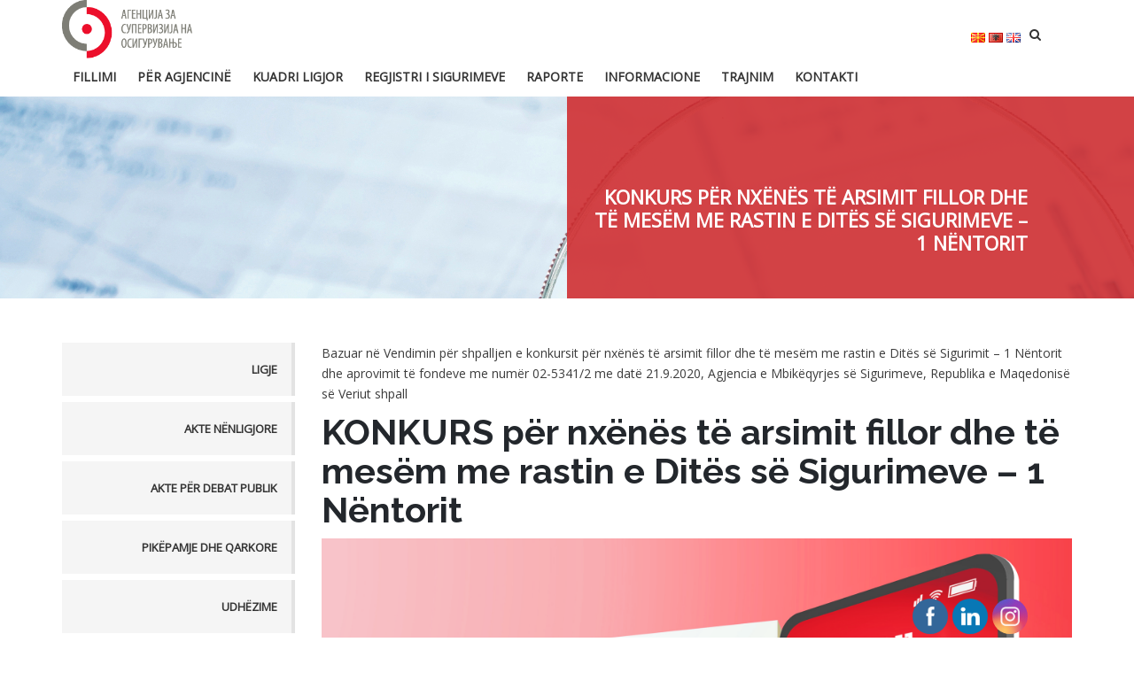

--- FILE ---
content_type: text/html; charset=UTF-8
request_url: https://aso.mk/sq/konkurs-per-nxenes-te-arsimit-fillor-dhe-te-mesem-me-rastin-e-dites-se-sigurimeve-1-nentorit/
body_size: 19957
content:

<!DOCTYPE html>
<html lang="sq" class="no-js">
<head>
<meta charset="UTF-8">
<meta name="viewport" content="width=device-width">
<link rel="profile" href="https://gmpg.org/xfn/11">
<link rel="pingback" href="https://aso.mk/xmlrpc.php">
<title>Konkurs për nxënës të arsimit fillor dhe të mesëm me rastin  e Ditës së Sigurimeve &#8211; 1 Nëntorit &#8211; Agjencia e Mbikëqyrjes së Sigurimeve (AMS)</title>
<meta name='robots' content='max-image-preview:large' />
<link rel="alternate" href="https://aso.mk/konkurs-po-povod-denot-na-osiguruvanje/" hreflang="mk" />
<link rel="alternate" href="https://aso.mk/sq/konkurs-per-nxenes-te-arsimit-fillor-dhe-te-mesem-me-rastin-e-dites-se-sigurimeve-1-nentorit/" hreflang="sq" />
<link rel='dns-prefetch' href='//maps.googleapis.com' />
<link rel='dns-prefetch' href='//fonts.googleapis.com' />
<link rel="alternate" type="application/rss+xml" title="Agjencia e Mbikëqyrjes së Sigurimeve (AMS) &raquo; Prurje" href="https://aso.mk/sq/feed/" />
<link rel="alternate" type="application/rss+xml" title="Agjencia e Mbikëqyrjes së Sigurimeve (AMS) &raquo; Prurje për Komentet" href="https://aso.mk/sq/comments/feed/" />
<script type="text/javascript">
/* <![CDATA[ */
window._wpemojiSettings = {"baseUrl":"https:\/\/s.w.org\/images\/core\/emoji\/14.0.0\/72x72\/","ext":".png","svgUrl":"https:\/\/s.w.org\/images\/core\/emoji\/14.0.0\/svg\/","svgExt":".svg","source":{"concatemoji":"https:\/\/aso.mk\/wp-includes\/js\/wp-emoji-release.min.js?ver=6.4.7"}};
/*! This file is auto-generated */
!function(i,n){var o,s,e;function c(e){try{var t={supportTests:e,timestamp:(new Date).valueOf()};sessionStorage.setItem(o,JSON.stringify(t))}catch(e){}}function p(e,t,n){e.clearRect(0,0,e.canvas.width,e.canvas.height),e.fillText(t,0,0);var t=new Uint32Array(e.getImageData(0,0,e.canvas.width,e.canvas.height).data),r=(e.clearRect(0,0,e.canvas.width,e.canvas.height),e.fillText(n,0,0),new Uint32Array(e.getImageData(0,0,e.canvas.width,e.canvas.height).data));return t.every(function(e,t){return e===r[t]})}function u(e,t,n){switch(t){case"flag":return n(e,"\ud83c\udff3\ufe0f\u200d\u26a7\ufe0f","\ud83c\udff3\ufe0f\u200b\u26a7\ufe0f")?!1:!n(e,"\ud83c\uddfa\ud83c\uddf3","\ud83c\uddfa\u200b\ud83c\uddf3")&&!n(e,"\ud83c\udff4\udb40\udc67\udb40\udc62\udb40\udc65\udb40\udc6e\udb40\udc67\udb40\udc7f","\ud83c\udff4\u200b\udb40\udc67\u200b\udb40\udc62\u200b\udb40\udc65\u200b\udb40\udc6e\u200b\udb40\udc67\u200b\udb40\udc7f");case"emoji":return!n(e,"\ud83e\udef1\ud83c\udffb\u200d\ud83e\udef2\ud83c\udfff","\ud83e\udef1\ud83c\udffb\u200b\ud83e\udef2\ud83c\udfff")}return!1}function f(e,t,n){var r="undefined"!=typeof WorkerGlobalScope&&self instanceof WorkerGlobalScope?new OffscreenCanvas(300,150):i.createElement("canvas"),a=r.getContext("2d",{willReadFrequently:!0}),o=(a.textBaseline="top",a.font="600 32px Arial",{});return e.forEach(function(e){o[e]=t(a,e,n)}),o}function t(e){var t=i.createElement("script");t.src=e,t.defer=!0,i.head.appendChild(t)}"undefined"!=typeof Promise&&(o="wpEmojiSettingsSupports",s=["flag","emoji"],n.supports={everything:!0,everythingExceptFlag:!0},e=new Promise(function(e){i.addEventListener("DOMContentLoaded",e,{once:!0})}),new Promise(function(t){var n=function(){try{var e=JSON.parse(sessionStorage.getItem(o));if("object"==typeof e&&"number"==typeof e.timestamp&&(new Date).valueOf()<e.timestamp+604800&&"object"==typeof e.supportTests)return e.supportTests}catch(e){}return null}();if(!n){if("undefined"!=typeof Worker&&"undefined"!=typeof OffscreenCanvas&&"undefined"!=typeof URL&&URL.createObjectURL&&"undefined"!=typeof Blob)try{var e="postMessage("+f.toString()+"("+[JSON.stringify(s),u.toString(),p.toString()].join(",")+"));",r=new Blob([e],{type:"text/javascript"}),a=new Worker(URL.createObjectURL(r),{name:"wpTestEmojiSupports"});return void(a.onmessage=function(e){c(n=e.data),a.terminate(),t(n)})}catch(e){}c(n=f(s,u,p))}t(n)}).then(function(e){for(var t in e)n.supports[t]=e[t],n.supports.everything=n.supports.everything&&n.supports[t],"flag"!==t&&(n.supports.everythingExceptFlag=n.supports.everythingExceptFlag&&n.supports[t]);n.supports.everythingExceptFlag=n.supports.everythingExceptFlag&&!n.supports.flag,n.DOMReady=!1,n.readyCallback=function(){n.DOMReady=!0}}).then(function(){return e}).then(function(){var e;n.supports.everything||(n.readyCallback(),(e=n.source||{}).concatemoji?t(e.concatemoji):e.wpemoji&&e.twemoji&&(t(e.twemoji),t(e.wpemoji)))}))}((window,document),window._wpemojiSettings);
/* ]]> */
</script>
<link rel='stylesheet' id='fil-elegantIcons-css' href='https://aso.mk/wp-content/plugins/font-icons-loader/fonts/elegantIcons/elegantIcons.css?ver=6.4.7' type='text/css' media='all' />
<link rel='stylesheet' id='fil-moresa-css' href='https://aso.mk/wp-content/plugins/font-icons-loader/fonts/moresa/moresa.css?ver=6.4.7' type='text/css' media='all' />
<link rel='stylesheet' id='fil-simpleline-css' href='https://aso.mk/wp-content/plugins/font-icons-loader/fonts/simpleline/simple-line-icons.css?ver=6.4.7' type='text/css' media='all' />
<link rel='stylesheet' id='fil-theme-elegantIcons-css' href='https://aso.mk/wp-content/themes/moresa/fonts/elegantIcons/elegantIcons.css?ver=6.4.7' type='text/css' media='all' />
<link rel='stylesheet' id='fil-theme-moresa-css' href='https://aso.mk/wp-content/themes/moresa/fonts/moresa/moresa.css?ver=6.4.7' type='text/css' media='all' />
<link rel='stylesheet' id='fil-theme-simpleline-css' href='https://aso.mk/wp-content/themes/moresa/fonts/simpleline/simple-line-icons.css?ver=6.4.7' type='text/css' media='all' />
<style id='wp-emoji-styles-inline-css' type='text/css'>

	img.wp-smiley, img.emoji {
		display: inline !important;
		border: none !important;
		box-shadow: none !important;
		height: 1em !important;
		width: 1em !important;
		margin: 0 0.07em !important;
		vertical-align: -0.1em !important;
		background: none !important;
		padding: 0 !important;
	}
</style>
<link rel='stylesheet' id='wp-block-library-css' href='https://aso.mk/wp-includes/css/dist/block-library/style.min.css?ver=6.4.7' type='text/css' media='all' />
<style id='pdfemb-pdf-embedder-viewer-style-inline-css' type='text/css'>
.wp-block-pdfemb-pdf-embedder-viewer{max-width:none}

</style>
<style id='classic-theme-styles-inline-css' type='text/css'>
/*! This file is auto-generated */
.wp-block-button__link{color:#fff;background-color:#32373c;border-radius:9999px;box-shadow:none;text-decoration:none;padding:calc(.667em + 2px) calc(1.333em + 2px);font-size:1.125em}.wp-block-file__button{background:#32373c;color:#fff;text-decoration:none}
</style>
<style id='global-styles-inline-css' type='text/css'>
body{--wp--preset--color--black: #000000;--wp--preset--color--cyan-bluish-gray: #abb8c3;--wp--preset--color--white: #ffffff;--wp--preset--color--pale-pink: #f78da7;--wp--preset--color--vivid-red: #cf2e2e;--wp--preset--color--luminous-vivid-orange: #ff6900;--wp--preset--color--luminous-vivid-amber: #fcb900;--wp--preset--color--light-green-cyan: #7bdcb5;--wp--preset--color--vivid-green-cyan: #00d084;--wp--preset--color--pale-cyan-blue: #8ed1fc;--wp--preset--color--vivid-cyan-blue: #0693e3;--wp--preset--color--vivid-purple: #9b51e0;--wp--preset--gradient--vivid-cyan-blue-to-vivid-purple: linear-gradient(135deg,rgba(6,147,227,1) 0%,rgb(155,81,224) 100%);--wp--preset--gradient--light-green-cyan-to-vivid-green-cyan: linear-gradient(135deg,rgb(122,220,180) 0%,rgb(0,208,130) 100%);--wp--preset--gradient--luminous-vivid-amber-to-luminous-vivid-orange: linear-gradient(135deg,rgba(252,185,0,1) 0%,rgba(255,105,0,1) 100%);--wp--preset--gradient--luminous-vivid-orange-to-vivid-red: linear-gradient(135deg,rgba(255,105,0,1) 0%,rgb(207,46,46) 100%);--wp--preset--gradient--very-light-gray-to-cyan-bluish-gray: linear-gradient(135deg,rgb(238,238,238) 0%,rgb(169,184,195) 100%);--wp--preset--gradient--cool-to-warm-spectrum: linear-gradient(135deg,rgb(74,234,220) 0%,rgb(151,120,209) 20%,rgb(207,42,186) 40%,rgb(238,44,130) 60%,rgb(251,105,98) 80%,rgb(254,248,76) 100%);--wp--preset--gradient--blush-light-purple: linear-gradient(135deg,rgb(255,206,236) 0%,rgb(152,150,240) 100%);--wp--preset--gradient--blush-bordeaux: linear-gradient(135deg,rgb(254,205,165) 0%,rgb(254,45,45) 50%,rgb(107,0,62) 100%);--wp--preset--gradient--luminous-dusk: linear-gradient(135deg,rgb(255,203,112) 0%,rgb(199,81,192) 50%,rgb(65,88,208) 100%);--wp--preset--gradient--pale-ocean: linear-gradient(135deg,rgb(255,245,203) 0%,rgb(182,227,212) 50%,rgb(51,167,181) 100%);--wp--preset--gradient--electric-grass: linear-gradient(135deg,rgb(202,248,128) 0%,rgb(113,206,126) 100%);--wp--preset--gradient--midnight: linear-gradient(135deg,rgb(2,3,129) 0%,rgb(40,116,252) 100%);--wp--preset--font-size--small: 13px;--wp--preset--font-size--medium: 20px;--wp--preset--font-size--large: 36px;--wp--preset--font-size--x-large: 42px;--wp--preset--spacing--20: 0.44rem;--wp--preset--spacing--30: 0.67rem;--wp--preset--spacing--40: 1rem;--wp--preset--spacing--50: 1.5rem;--wp--preset--spacing--60: 2.25rem;--wp--preset--spacing--70: 3.38rem;--wp--preset--spacing--80: 5.06rem;--wp--preset--shadow--natural: 6px 6px 9px rgba(0, 0, 0, 0.2);--wp--preset--shadow--deep: 12px 12px 50px rgba(0, 0, 0, 0.4);--wp--preset--shadow--sharp: 6px 6px 0px rgba(0, 0, 0, 0.2);--wp--preset--shadow--outlined: 6px 6px 0px -3px rgba(255, 255, 255, 1), 6px 6px rgba(0, 0, 0, 1);--wp--preset--shadow--crisp: 6px 6px 0px rgba(0, 0, 0, 1);}:where(.is-layout-flex){gap: 0.5em;}:where(.is-layout-grid){gap: 0.5em;}body .is-layout-flow > .alignleft{float: left;margin-inline-start: 0;margin-inline-end: 2em;}body .is-layout-flow > .alignright{float: right;margin-inline-start: 2em;margin-inline-end: 0;}body .is-layout-flow > .aligncenter{margin-left: auto !important;margin-right: auto !important;}body .is-layout-constrained > .alignleft{float: left;margin-inline-start: 0;margin-inline-end: 2em;}body .is-layout-constrained > .alignright{float: right;margin-inline-start: 2em;margin-inline-end: 0;}body .is-layout-constrained > .aligncenter{margin-left: auto !important;margin-right: auto !important;}body .is-layout-constrained > :where(:not(.alignleft):not(.alignright):not(.alignfull)){max-width: var(--wp--style--global--content-size);margin-left: auto !important;margin-right: auto !important;}body .is-layout-constrained > .alignwide{max-width: var(--wp--style--global--wide-size);}body .is-layout-flex{display: flex;}body .is-layout-flex{flex-wrap: wrap;align-items: center;}body .is-layout-flex > *{margin: 0;}body .is-layout-grid{display: grid;}body .is-layout-grid > *{margin: 0;}:where(.wp-block-columns.is-layout-flex){gap: 2em;}:where(.wp-block-columns.is-layout-grid){gap: 2em;}:where(.wp-block-post-template.is-layout-flex){gap: 1.25em;}:where(.wp-block-post-template.is-layout-grid){gap: 1.25em;}.has-black-color{color: var(--wp--preset--color--black) !important;}.has-cyan-bluish-gray-color{color: var(--wp--preset--color--cyan-bluish-gray) !important;}.has-white-color{color: var(--wp--preset--color--white) !important;}.has-pale-pink-color{color: var(--wp--preset--color--pale-pink) !important;}.has-vivid-red-color{color: var(--wp--preset--color--vivid-red) !important;}.has-luminous-vivid-orange-color{color: var(--wp--preset--color--luminous-vivid-orange) !important;}.has-luminous-vivid-amber-color{color: var(--wp--preset--color--luminous-vivid-amber) !important;}.has-light-green-cyan-color{color: var(--wp--preset--color--light-green-cyan) !important;}.has-vivid-green-cyan-color{color: var(--wp--preset--color--vivid-green-cyan) !important;}.has-pale-cyan-blue-color{color: var(--wp--preset--color--pale-cyan-blue) !important;}.has-vivid-cyan-blue-color{color: var(--wp--preset--color--vivid-cyan-blue) !important;}.has-vivid-purple-color{color: var(--wp--preset--color--vivid-purple) !important;}.has-black-background-color{background-color: var(--wp--preset--color--black) !important;}.has-cyan-bluish-gray-background-color{background-color: var(--wp--preset--color--cyan-bluish-gray) !important;}.has-white-background-color{background-color: var(--wp--preset--color--white) !important;}.has-pale-pink-background-color{background-color: var(--wp--preset--color--pale-pink) !important;}.has-vivid-red-background-color{background-color: var(--wp--preset--color--vivid-red) !important;}.has-luminous-vivid-orange-background-color{background-color: var(--wp--preset--color--luminous-vivid-orange) !important;}.has-luminous-vivid-amber-background-color{background-color: var(--wp--preset--color--luminous-vivid-amber) !important;}.has-light-green-cyan-background-color{background-color: var(--wp--preset--color--light-green-cyan) !important;}.has-vivid-green-cyan-background-color{background-color: var(--wp--preset--color--vivid-green-cyan) !important;}.has-pale-cyan-blue-background-color{background-color: var(--wp--preset--color--pale-cyan-blue) !important;}.has-vivid-cyan-blue-background-color{background-color: var(--wp--preset--color--vivid-cyan-blue) !important;}.has-vivid-purple-background-color{background-color: var(--wp--preset--color--vivid-purple) !important;}.has-black-border-color{border-color: var(--wp--preset--color--black) !important;}.has-cyan-bluish-gray-border-color{border-color: var(--wp--preset--color--cyan-bluish-gray) !important;}.has-white-border-color{border-color: var(--wp--preset--color--white) !important;}.has-pale-pink-border-color{border-color: var(--wp--preset--color--pale-pink) !important;}.has-vivid-red-border-color{border-color: var(--wp--preset--color--vivid-red) !important;}.has-luminous-vivid-orange-border-color{border-color: var(--wp--preset--color--luminous-vivid-orange) !important;}.has-luminous-vivid-amber-border-color{border-color: var(--wp--preset--color--luminous-vivid-amber) !important;}.has-light-green-cyan-border-color{border-color: var(--wp--preset--color--light-green-cyan) !important;}.has-vivid-green-cyan-border-color{border-color: var(--wp--preset--color--vivid-green-cyan) !important;}.has-pale-cyan-blue-border-color{border-color: var(--wp--preset--color--pale-cyan-blue) !important;}.has-vivid-cyan-blue-border-color{border-color: var(--wp--preset--color--vivid-cyan-blue) !important;}.has-vivid-purple-border-color{border-color: var(--wp--preset--color--vivid-purple) !important;}.has-vivid-cyan-blue-to-vivid-purple-gradient-background{background: var(--wp--preset--gradient--vivid-cyan-blue-to-vivid-purple) !important;}.has-light-green-cyan-to-vivid-green-cyan-gradient-background{background: var(--wp--preset--gradient--light-green-cyan-to-vivid-green-cyan) !important;}.has-luminous-vivid-amber-to-luminous-vivid-orange-gradient-background{background: var(--wp--preset--gradient--luminous-vivid-amber-to-luminous-vivid-orange) !important;}.has-luminous-vivid-orange-to-vivid-red-gradient-background{background: var(--wp--preset--gradient--luminous-vivid-orange-to-vivid-red) !important;}.has-very-light-gray-to-cyan-bluish-gray-gradient-background{background: var(--wp--preset--gradient--very-light-gray-to-cyan-bluish-gray) !important;}.has-cool-to-warm-spectrum-gradient-background{background: var(--wp--preset--gradient--cool-to-warm-spectrum) !important;}.has-blush-light-purple-gradient-background{background: var(--wp--preset--gradient--blush-light-purple) !important;}.has-blush-bordeaux-gradient-background{background: var(--wp--preset--gradient--blush-bordeaux) !important;}.has-luminous-dusk-gradient-background{background: var(--wp--preset--gradient--luminous-dusk) !important;}.has-pale-ocean-gradient-background{background: var(--wp--preset--gradient--pale-ocean) !important;}.has-electric-grass-gradient-background{background: var(--wp--preset--gradient--electric-grass) !important;}.has-midnight-gradient-background{background: var(--wp--preset--gradient--midnight) !important;}.has-small-font-size{font-size: var(--wp--preset--font-size--small) !important;}.has-medium-font-size{font-size: var(--wp--preset--font-size--medium) !important;}.has-large-font-size{font-size: var(--wp--preset--font-size--large) !important;}.has-x-large-font-size{font-size: var(--wp--preset--font-size--x-large) !important;}
.wp-block-navigation a:where(:not(.wp-element-button)){color: inherit;}
:where(.wp-block-post-template.is-layout-flex){gap: 1.25em;}:where(.wp-block-post-template.is-layout-grid){gap: 1.25em;}
:where(.wp-block-columns.is-layout-flex){gap: 2em;}:where(.wp-block-columns.is-layout-grid){gap: 2em;}
.wp-block-pullquote{font-size: 1.5em;line-height: 1.6;}
</style>
<link rel='stylesheet' id='image-hover-effects-css-css' href='https://aso.mk/wp-content/plugins/mega-addons-for-visual-composer/css/ihover.css?ver=6.4.7' type='text/css' media='all' />
<link rel='stylesheet' id='style-css-css' href='https://aso.mk/wp-content/plugins/mega-addons-for-visual-composer/css/style.css?ver=6.4.7' type='text/css' media='all' />
<link rel='stylesheet' id='font-awesome-latest-css' href='https://aso.mk/wp-content/plugins/mega-addons-for-visual-composer/css/font-awesome/css/all.css?ver=6.4.7' type='text/css' media='all' />
<link rel='stylesheet' id='rs-plugin-settings-css' href='https://aso.mk/wp-content/plugins/revslider/public/assets/css/settings.css?ver=5.4.8.2' type='text/css' media='all' />
<style id='rs-plugin-settings-inline-css' type='text/css'>
#rs-demo-id {}
</style>
<link rel='stylesheet' id='SFSImainCss-css' href='https://aso.mk/wp-content/plugins/ultimate-social-media-icons/css/sfsi-style.css?ver=2.9.6' type='text/css' media='all' />
<link rel='stylesheet' id='disable_sfsi-css' href='https://aso.mk/wp-content/plugins/ultimate-social-media-icons/css/disable_sfsi.css?ver=6.4.7' type='text/css' media='all' />
<link rel='stylesheet' id='rs-segmenteffect-front-css' href='https://aso.mk/wp-content/plugins/segmenteffect/public/assets/css/component.css?ver=1.0.0' type='text/css' media='all' />
<link rel='stylesheet' id='style-css' href='https://aso.mk/wp-content/themes/moresa-child/style.css?ver=6.4.7' type='text/css' media='all' />
<link rel='stylesheet' id='moresa-css' href='https://aso.mk/wp-content/themes/moresa/style.css?ver=6.4.7' type='text/css' media='all' />
<link rel='stylesheet' id='moresa-responsive-css' href='https://aso.mk/wp-content/themes/moresa/css/responsive.css?ver=6.4.7' type='text/css' media='all' />
<link rel='stylesheet' id='moresa-fonts-css' href='https://fonts.googleapis.com/css?family=Roboto+Condensed%3A400%2C700%7CRoboto+Mono%7CRoboto%3A400%2C500%2C700%7COpen+Sans%3A300%2C400%7CRaleway%3A100%2C300%2C400%2C700%2C900%7CMerriweather%3A600%2C700&#038;subset=latin%2Clatin-ext' type='text/css' media='all' />
<link rel='stylesheet' id='bootstrap-css' href='https://aso.mk/wp-content/themes/moresa/assets/bootstrap/css/bootstrap.min.css?ver=6.4.7' type='text/css' media='all' />
<link rel='stylesheet' id='animate-css' href='https://aso.mk/wp-content/themes/moresa/assets/animate/animate.css?ver=6.4.7' type='text/css' media='all' />
<link rel='stylesheet' id='owl.carousel-css' href='https://aso.mk/wp-content/themes/moresa/assets/owl/css/owl.carousel.css?ver=6.4.7' type='text/css' media='all' />
<link rel='stylesheet' id='bxslider-css' href='https://aso.mk/wp-content/themes/moresa/assets/bxslider/jquery.bxslider.css?ver=6.4.7' type='text/css' media='all' />
<link rel='stylesheet' id='fancybox-css' href='https://aso.mk/wp-content/themes/moresa/assets/fancybox/jquery.fancybox.css?ver=6.4.7' type='text/css' media='all' />
<link rel='stylesheet' id='font-awesome-css' href='https://aso.mk/wp-content/plugins/js_composer/assets/lib/bower/font-awesome/css/font-awesome.min.css?ver=6.0.5' type='text/css' media='all' />
<link rel='stylesheet' id='elegantIcons-css' href='https://aso.mk/wp-content/themes/moresa/fonts/elegantIcons/elegantIcons.css?ver=6.4.7' type='text/css' media='all' />
<link rel='stylesheet' id='moresa-main-css' href='https://aso.mk/wp-content/themes/moresa/css/main.css?ver=6.4.7' type='text/css' media='all' />
<link rel='stylesheet' id='moresa-blog-css' href='https://aso.mk/wp-content/themes/moresa/css/blog.css?ver=6.4.7' type='text/css' media='all' />
<link rel='stylesheet' id='animsition-css-css' href='https://aso.mk/wp-content/themes/moresa/assets/animsition/css/animsition.min.css?ver=6.4.7' type='text/css' media='all' />
<link rel='stylesheet' id='moresa-header-css' href='https://aso.mk/wp-content/themes/moresa/assets/header/header.css?ver=6.4.7' type='text/css' media='all' />
<link rel='stylesheet' id='moresa-header-yamm-css' href='https://aso.mk/wp-content/themes/moresa/assets/header/yamm.css?ver=6.4.7' type='text/css' media='all' />
<link rel='stylesheet' id='moresa-supply-css' href='https://aso.mk/wp-content/themes/moresa/css/vc/supply.css?ver=6.4.7' type='text/css' media='all' />
<link rel='stylesheet' id='moresa-moresa-css' href='https://aso.mk/wp-content/themes/moresa/css/vc/moresa.css?ver=6.4.7' type='text/css' media='all' />
<link rel='stylesheet' id='moresa-dynamic-styles-css' href='https://aso.mk/wp-admin/admin-ajax.php?action=dynamic_styles&#038;pageID=16486&#038;ver=6.4.7' type='text/css' media='all' />
<link rel='stylesheet' id='dflip-style-css' href='https://aso.mk/wp-content/plugins/3d-flipbook-dflip-lite/assets/css/dflip.min.css?ver=2.4.20' type='text/css' media='all' />
<!--[if lt IE 9]>
<link rel='stylesheet' id='vc_lte_ie9-css' href='https://aso.mk/wp-content/plugins/js_composer/assets/css/vc_lte_ie9.min.css?ver=6.0.5' type='text/css' media='screen' />
<![endif]-->
<script type="text/javascript" src="https://aso.mk/wp-includes/js/jquery/jquery.min.js?ver=3.7.1" id="jquery-core-js"></script>
<script type="text/javascript" src="https://aso.mk/wp-includes/js/jquery/jquery-migrate.min.js?ver=3.4.1" id="jquery-migrate-js"></script>
<script type="text/javascript" id="3d-flip-book-client-locale-loader-js-extra">
/* <![CDATA[ */
var FB3D_CLIENT_LOCALE = {"ajaxurl":"https:\/\/aso.mk\/wp-admin\/admin-ajax.php","dictionary":{"Table of contents":"Table of contents","Close":"Close","Bookmarks":"Bookmarks","Thumbnails":"Thumbnails","Search":"Search","Share":"Share","Facebook":"Facebook","Twitter":"Twitter","Email":"Email","Play":"Play","Previous page":"Previous page","Next page":"Next page","Zoom in":"Zoom in","Zoom out":"Zoom out","Fit view":"Fit view","Auto play":"Auto play","Full screen":"Full screen","More":"More","Smart pan":"Smart pan","Single page":"Single page","Sounds":"Sounds","Stats":"Stats","Print":"Print","Download":"Download","Goto first page":"Goto first page","Goto last page":"Goto last page"},"images":"https:\/\/aso.mk\/wp-content\/plugins\/interactive-3d-flipbook-powered-physics-engine\/assets\/images\/","jsData":{"urls":[],"posts":{"ids_mis":[],"ids":[]},"pages":[],"firstPages":[],"bookCtrlProps":[],"bookTemplates":[]},"key":"3d-flip-book","pdfJS":{"pdfJsLib":"https:\/\/aso.mk\/wp-content\/plugins\/interactive-3d-flipbook-powered-physics-engine\/assets\/js\/pdf.min.js?ver=4.3.136","pdfJsWorker":"https:\/\/aso.mk\/wp-content\/plugins\/interactive-3d-flipbook-powered-physics-engine\/assets\/js\/pdf.worker.js?ver=4.3.136","stablePdfJsLib":"https:\/\/aso.mk\/wp-content\/plugins\/interactive-3d-flipbook-powered-physics-engine\/assets\/js\/stable\/pdf.min.js?ver=2.5.207","stablePdfJsWorker":"https:\/\/aso.mk\/wp-content\/plugins\/interactive-3d-flipbook-powered-physics-engine\/assets\/js\/stable\/pdf.worker.js?ver=2.5.207","pdfJsCMapUrl":"https:\/\/aso.mk\/wp-content\/plugins\/interactive-3d-flipbook-powered-physics-engine\/assets\/cmaps\/"},"cacheurl":"https:\/\/aso.mk\/wp-content\/uploads\/3d-flip-book\/cache\/","pluginsurl":"https:\/\/aso.mk\/wp-content\/plugins\/","pluginurl":"https:\/\/aso.mk\/wp-content\/plugins\/interactive-3d-flipbook-powered-physics-engine\/","thumbnailSize":{"width":"600","height":"300"},"version":"1.16.17"};
/* ]]> */
</script>
<script type="text/javascript" src="https://aso.mk/wp-content/plugins/interactive-3d-flipbook-powered-physics-engine/assets/js/client-locale-loader.js?ver=1.16.17" id="3d-flip-book-client-locale-loader-js" async="async" data-wp-strategy="async"></script>
<script type="text/javascript" src="https://aso.mk/wp-content/plugins/revslider/public/assets/js/jquery.themepunch.revolution.min.js?ver=5.4.8.2&#039; defer=&#039;defer" id="revmin-js"></script>
<script type="text/javascript" src="https://aso.mk/wp-content/plugins/segmenteffect/public/assets/js/revolution.addon.segmenteffect.min.js?ver=1.0.0" id="rs-segmenteffect-front-js"></script>
<script type="text/javascript" src="https://aso.mk/wp-includes/js/imagesloaded.min.js?ver=5.0.0" id="imagesloaded-js"></script>
<script type="text/javascript" src="https://aso.mk/wp-content/plugins/segmenteffect/public/assets/js/anime.min.js?ver=1.0.0" id="revolution.addon.anime-js"></script>
<script type="text/javascript" src="https://aso.mk/wp-content/plugins/segmenteffect/public/assets/js/revolution.addon.segmenteffect.plugin.js?ver=1.0.0" id="revolution.addon.segmenteffect.plugin-js"></script>
<script type="text/javascript" src="https://aso.mk/wp-content/themes/moresa/js/lib/waypoints.min.js?ver=6.4.7" id="waypoints-js"></script>
<script type="text/javascript" src="https://aso.mk/wp-content/themes/moresa/js/lib/modernizr.js?ver=6.4.7" id="modernizr-js"></script>
<script type="text/javascript" src="https://aso.mk/wp-content/themes/moresa/assets/bootstrap/js/bootstrap.min.js?ver=6.4.7" id="bootstrap-js"></script>
<script type="text/javascript" src="//maps.googleapis.com/maps/api/js?key=AIzaSyDpnUufNFta4BA_YWeZ91LqJmVDqoLxsG8&amp;libraries=places&amp;ver=6.4.7" id="google-maps-js"></script>
<script type="text/javascript" src="https://aso.mk/wp-content/themes/moresa/assets/header/slidebar.js?ver=1.0" id="moresa-slidebar-js"></script>
<link rel="https://api.w.org/" href="https://aso.mk/wp-json/" /><link rel="alternate" type="application/json" href="https://aso.mk/wp-json/wp/v2/pages/16486" /><link rel="EditURI" type="application/rsd+xml" title="RSD" href="https://aso.mk/xmlrpc.php?rsd" />
<meta name="generator" content="WordPress 6.4.7" />
<link rel="canonical" href="https://aso.mk/sq/konkurs-per-nxenes-te-arsimit-fillor-dhe-te-mesem-me-rastin-e-dites-se-sigurimeve-1-nentorit/" />
<link rel='shortlink' href='https://aso.mk/?p=16486' />
<link rel="alternate" type="application/json+oembed" href="https://aso.mk/wp-json/oembed/1.0/embed?url=https%3A%2F%2Faso.mk%2Fsq%2Fkonkurs-per-nxenes-te-arsimit-fillor-dhe-te-mesem-me-rastin-e-dites-se-sigurimeve-1-nentorit%2F&#038;lang=sq" />
<link rel="alternate" type="text/xml+oembed" href="https://aso.mk/wp-json/oembed/1.0/embed?url=https%3A%2F%2Faso.mk%2Fsq%2Fkonkurs-per-nxenes-te-arsimit-fillor-dhe-te-mesem-me-rastin-e-dites-se-sigurimeve-1-nentorit%2F&#038;format=xml&#038;lang=sq" />

		<!-- GA Google Analytics @ https://m0n.co/ga -->
		<script async src="https://www.googletagmanager.com/gtag/js?id=UA-180287347-1"></script>
		<script>
			window.dataLayer = window.dataLayer || [];
			function gtag(){dataLayer.push(arguments);}
			gtag('js', new Date());
			gtag('config', 'UA-180287347-1');
		</script>

	<meta name="follow.[base64]" content="N98CSY85CPhk51L5qfk5"/><meta name="generator" content="Powered by WPBakery Page Builder - drag and drop page builder for WordPress."/>
<meta name="generator" content="Powered by Slider Revolution 5.4.8.2 - responsive, Mobile-Friendly Slider Plugin for WordPress with comfortable drag and drop interface." />
<link rel="icon" href="https://aso.mk/wp-content/uploads/2019/02/cropped-ASO-e1551256239247-32x32.jpg" sizes="32x32" />
<link rel="icon" href="https://aso.mk/wp-content/uploads/2019/02/cropped-ASO-e1551256239247-192x192.jpg" sizes="192x192" />
<link rel="apple-touch-icon" href="https://aso.mk/wp-content/uploads/2019/02/cropped-ASO-e1551256239247-180x180.jpg" />
<meta name="msapplication-TileImage" content="https://aso.mk/wp-content/uploads/2019/02/cropped-ASO-e1551256239247-270x270.jpg" />
<script type="text/javascript">function setREVStartSize(e){									
						try{ e.c=jQuery(e.c);var i=jQuery(window).width(),t=9999,r=0,n=0,l=0,f=0,s=0,h=0;
							if(e.responsiveLevels&&(jQuery.each(e.responsiveLevels,function(e,f){f>i&&(t=r=f,l=e),i>f&&f>r&&(r=f,n=e)}),t>r&&(l=n)),f=e.gridheight[l]||e.gridheight[0]||e.gridheight,s=e.gridwidth[l]||e.gridwidth[0]||e.gridwidth,h=i/s,h=h>1?1:h,f=Math.round(h*f),"fullscreen"==e.sliderLayout){var u=(e.c.width(),jQuery(window).height());if(void 0!=e.fullScreenOffsetContainer){var c=e.fullScreenOffsetContainer.split(",");if (c) jQuery.each(c,function(e,i){u=jQuery(i).length>0?u-jQuery(i).outerHeight(!0):u}),e.fullScreenOffset.split("%").length>1&&void 0!=e.fullScreenOffset&&e.fullScreenOffset.length>0?u-=jQuery(window).height()*parseInt(e.fullScreenOffset,0)/100:void 0!=e.fullScreenOffset&&e.fullScreenOffset.length>0&&(u-=parseInt(e.fullScreenOffset,0))}f=u}else void 0!=e.minHeight&&f<e.minHeight&&(f=e.minHeight);e.c.closest(".rev_slider_wrapper").css({height:f})					
						}catch(d){console.log("Failure at Presize of Slider:"+d)}						
					};</script>
		<style type="text/css" id="wp-custom-css">
			header{background:rgba(255, 255, 255, 0.81)!important;}
html .header.header-background-trans-white-rgba05 .dropdown-menu {

    border-top: 2px solid #ec0f2b;
}
html .submenu-controll{
	display:none;
}
.header-navibox-1 img{
	width:60%;
	transition:all linear 500ms;
}
.header.navbar-scrolling{
	background:white!important;
	transition:all linear 500ms
}
.header.navbar-scrolling .scroll-logo{
	width:50%;
	transition:all linear 500ms
}
.header.navbar-scrolling .navbar .navbar-nav > li > a i{
	color:black!important;
}
.informacii{min-height:650px;}
.header.navbar-scrolling .navbar .navbar-nav > li.menu-item > a {color:black!important;
padding:10px 0!important;
transition:all linear 500ms}
.b-home-works .b-tabs-controls #tabs-custom li{
	width:33%;
}
.b-home-works .b-tab-additional, .slide-counter, #post-14197{
	display:none;
}
.tab-img li{width:500px!important}
.our-services div > a{
	padding:10px;
	min-height:50px!important;
	margin:0px
}
.our-services div > a h4{
	margin:0px;
	padding:0px;
}
.header-navibox-2 .main-menu > li > a {
    padding: 10px 0 10px 0!important;
}
.wpb-js-composer .vc_tta.vc_general .vc_tta-tab>a{
	padding:14px 5px!important;
}
.wpb-js-composer .vc_tta.vc_general .vc_tta-tab>a span{color:#fff}
.wpb-js-composer .vc_tta.vc_general
.vc_tta-tab.vc_active a span{
	color:black
}
.pola{width:48%; float:left;
	margin-right:3%;
	 
   }
.pola .vc_column-inner {
	border: 1px solid;
    box-shadow: 2px 9px 20px grey;
}
.desno h6{
	text-align:right
}
.desno h6:before{
	float:right
}
.desno .b-services-item .services-icon{float:right;}
footer li{
	    float: right;
    padding: 10px;
}
footer a{
	color:white
}
#ikonki .b-services-item .services-icon span:before, #ikonki .b-services-item .services-icon span:after {
    font-size: 70px;
    color: #e83337;
	background:#ffffff47;
	padding:15px;
	border:1px solid;
	border-radius:25%;
	box-shadow: 7px 14px 9px 0px #716d6d8c;
	margin:0;
}
#ikonki{
	    background: #7e7e7724;
    box-shadow: inset rgba(0, 0, 0, 0.2) 2px 20px 50px;
    margin-top: 0px!important;
}
li.lang-item {
    display: inline-block;
}
#langs{    float: left;
    padding-top: 5px;}

	.header-navibox-3{
		display:block!important;
	}


.page-id-9964 .member-info{    width: 80%;
    display: inline-block;
    float: left;}
.page-id-9964 .member-skills{
	    display: none;
}
.page-id-9964 .member-social{
	float: left;
    width: 20%;
   
    padding-top: 15px;
}
.page-id-9964 .member-social a, .page-id-13171 .member-social a, .page-id-13163 .member-social a{    display: block;}
.page-id-9964 .member-social i:before, .page-id-13171 .member-social i:before, .page-id-13163 .member-social i:before{    font-size: 25px;}
.wpb_tabs_nav.ui-tabs-nav{
	WIDTH:20%
}
.wpb_tour .wpb_tour_tabs_wrapper .wpb_tab{
	width:80%
}
.members .vc_col-sm-4{
	padding-right:5px;

}
.members .vc_col-sm-4 .vc_column-inner {
		min-height:315px
}
.members .vc_col-sm-4:nth-of-type(3){padding-right:0}
.mega_team_case_3 .member-info p{font-size:12px!important}
.sidebar-ser li.ui-state-default:after {
    content: "";
    display: block;
    width: 4px;
    position: absolute;
    right: 0px;
    top: 0px;
    bottom: 0px;
    background: #e3e3e3;
}
.sidebar-ser  li.ui-state-default{
    position: relative;
    list-style: none;
    margin-bottom: 6px;
    text-align: right;
}
.sidebar-ser li.ui-state-default{
	width:100%;
}
.page .sidebar-ser li.ui-state-default > a, .nav-pills>ul>li>a {
    padding: 20px 20px!important;
    text-transform: uppercase;
    display: inline-block;
    background: #f5f5f5!important;
    width: 100%;
    font-size: 13px;
    font-weight: 700;
    color: #333!important;
    border: 0;
    transition: all 0.3s ease-out;
    -webkit-transition: all 0.3s ease-out;
    text-decoration: none !important;
    position: relative;
}
.sidebar-ser li.ui-tabs-active.ui-state-active a, .nav-pills>ul>li.active>a{
	background:#cd2b15 !important;
	color:white!important;
	-webkit-transition: all 0.3s ease-out;
		border-radius:0;
	
}

.sidebar-ser  li.ui-state-default:before {
    display: none !important;
}
.sidebar-ser li a:after {
    content: "";
    display: block!important;
    width: 4px!important;
    position: absolute!important;
    right: 0px!important;
    top: 0px!important;
    bottom: 0px;
    background: #e3e3e3;
}

.modal-popup-box{
	margin-left:5px;
	    word-break: break-word;
	margin-top:10px

	
}
.modal-popup-box button{
		font-size:15px!important;
	line-height:20px;
	font-weight:500
}
.model-popup-container h2{
	line-height:25px!important;
}

select#services_category {
    margin: 0 auto;
    display: block;
    padding: 10px;
    margin-bottom: 20px;
    border-color: #a92615;
}
select#services_category option{
	padding:10px
}
.img-hover-effect img{
	max-width:100%;
	height:auto;
	margin:0 auto;
	display:block;
}
.services .service-item {
    padding-top: 10px;
    padding-bottom: 10px;
    border: 3px outset #8080801c;
    margin-bottom: 10px;
	  position:relative;
}
.services .service-item:before {
    position: absolute;
    border: 4px solid #a92615;
    width: 3px;
    content: "";
    height: 60%;
    margin:4% 0px;
    left: -5px;
	transition:all .3s ease-out;
}
.services .service-item:hover:before {
    position: absolute;
    border: 4px solid #a92615;
    width: px;
    content: "";
    height: 100%;
    margin:0% 0px;
    left: -5px;
	top:0;
	transition:all .3s ease-in;
}
.services .service-item h6{
	color:#403232;
	font-size:12px;
	text-transform: uppercase;
    font-weight: 600;
    padding-bottom: 5px;
	
}
.services .service-item .service-cat{
	background:#cd2b15;
	color:white;
	padding:5px 10px;
	font-weight:500;
	font-size:11px;
	display:inline-block;
	margin-bottom:5px
}
html .header-section {
	padding: 100px 0 50px;}
.page-title-box .ui-title-page h1 {
    font-family:Open Sans!important;
	line-height:26px;
    font-size: 22px;
    text-transform: uppercase;
}
.current-cat-parent a, .vc_tta-tab.vc_active a {
    background-color: #cd2b15 !important;
	    color: #fff!important;
}
html .sidebar-services .current-cat-parent:after, .sidebar-services .active:after {
    background: #333333 !important;
}
.vc_tta-tab.vc_active a span{
	color:white!important;
}
.single-portfolio .vc_tta-tab a span{
	color:black!important
}
html body .services h4{
	font-family:'Raleway', sans-serif!important;
}
.single-portfolio .wpb_wrapper li, .single-portfolio .wpb_wrapper p{
	line-height:1.5em;
	color:black;
}
.pagination .pag-current	a {
    color: #fff;
    line-height: 30px;
    text-align: center;
    width: 36px;
    height: 36px;
    font-size: 14px;
    display: inline-block;
    background: #e83337;
    border: 3px solid #e83337;
}
footer p{color:white;}
.post-description, .post_footer, #post-14280{
	display:none;
}
a[href$='.pdf']:before, a[type="application/pdf"]:before {
    content: "\f1c1";
    color: #c7222b;
	padding-right:10px;
    font-family: FontAwesome;
	font-size:20px!important;
}
a[href$='.doc']:before, a[href$='.docx']:before {
    content: "\f1c2";
    color: #2a5696;
	padding-right:10px;
    font-family: FontAwesome;
	font-size:20px!important;
}
a[href$='.xls']:before, a[href$='.xlsx']:before {
    content: "\f1c3";
    color: #1f7244;
		padding-right:10px;
    font-family: FontAwesome;
	font-size:20px!important;
}
.post-body .rtd a {
    color: #5f5f5f;
    font-family: 'Raleway', sans-serif;
}
.wrap-blog-post {
    margin-bottom: 45px;
   border: 3px outset #8080801c;
}
.wrap-blog-post .wrap-image {

    border-bottom: 3px solid #cd2b15;
}
html .post-body > h4 {
    margin-left: 30px;
}
.post-body{
	padding:0 20px 45px 20px!important
}
html .post-body > h4 {
  	line-height: 1.3;}
.services> .btn{margin-bottom:10px}
.wpb_text_column li, .wpb_text_column p{font-size: 16px!important;
    color: #666666;
line-height:30px
}
.tab-pane phtml body, html p {
    font-family: 'Open Sans';
    font-weight: 500;
    color: #3c3c3c;

}
.btn:before{
	display:none;
}
.portfolio-section .work-body .summary-list .type-info{
	font-size:13px;
}
.portfolio-section .work-body .summary-list .type-info i{
	margin-right:3px;
	margin-left:0;
}
.summary-list li {
	list-style:none;
	 line-height: 20px;
}


.portfolio-section .work-body .summary-list .col-md-12{
	padding-left:0px;
		padding-right:0px;

}
@media (max-width: 768px){
	.informacii{
		min-height:auto!important
	}
	#langs{padding-top:20px}
		.pola,.home-template .vc_row
	{width:100%!important;
	margin:0px!important;
padding-top:10px!important;
		padding-bottom:10px!important;
	}
	.home-template>.container{
		padding:0px!important;
	}
	.b-services-item{padding-left:5px;
	padding-right:5px;}
	.services-icon{margin-right:5px!important}
	.vc_row.vc_row-no-padding .vc_col-sm-12 .vc_column-inner{
		padding-left:10px!important;
		padding-right:10px!important
	}
	.b-home-works .b-tabs-controls #tabs-custom li{width:100%;border-bottom:1px solid lightgray;
		}
	.tab-img {display:none}
	.tab-custom div{
		padding:0px
	}
	.tab-custom .b-mod-heading .heading-line{
		font-size:35px!important;
	}
	.vc_row.vc_row-flex>.vc_column_container>.vc_column-inner{
		padding:10px 0px!important
	}
	.header-navibox-1 img{margin-top:20px}
	.vc_tta-title-text{
		color:white
	}
	 .wpb-js-composer .vc_tta-color-black.vc_tta-style-modern .vc_tta-panel.vc_active .vc_tta-panel-heading {background:#cd2b15 !important}
html .header{position:static!important;
	background:white!important;
	border-bottom:1px solid lightgray;}
	.header-navibox-1-right .header-navibox-1, .header-navibox-2-right .header-navibox-2, .header-navibox-3-right .header-navibox-3, .header-navibox-4-right .header-navibox-4{
		float:none!important
	}
	html .menu-mobile-button{background:lightgray;}
	.navbar-brand{float:none!important;
	position:static!important;
	margin-top:0px!important;}
	.vc_row{
		margin:0px!important;
	}
	.wpb_tour .wpb_tour_tabs_wrapper .wpb_tab{
		width:100%;
		    padding: 0px;
	}
	.featured-services.m-featured-services-{
		margin-right:0px!important;
	}
	.vc_row.vc_row-no-padding .vc_col-sm-12 .vc_column-inner{
		padding:0px!important;
	}
	.model-popup-btn{width:100%;
	    margin-bottom: 10px;
	}
	.vc_col-sm-1\/5 {
    width: 80%;
    margin: 0 auto;
}
.member-social a:before {display:none;}
	html .page-id-1712 .header-section{margin-bottom:0px!important}
	select#services_category{width:100%;}
	.portfolio-custom-sidebar .col-md-9{
		z-index:9999999;
	}
	html .page-title-box .ui-title-page h1{
		font-size:20px;
	}
	html .header-section span.vc_row-overlay, .header-section .col-md-6{
		width:100%;
	}
	html body .header-section{
		padding:50px 0 30px;
	}
}
.header-section .col-md-6{float:right}
.portfolio-item .portfolio-image img {
    width: 100%;
    height: auto;
    vertical-align: middle;
    min-width: 100%;
    -webkit-filter: grayscale(100%);
    filter: grayscale(100%);
}
.portfolio-image:hover img{
	 -webkit-filter: grayscale(0%);
    filter: grayscale(0%);
}
aside .widget-title + ul > li, aside .menu > li{
    position: relative;
    list-style: none;
    margin-bottom: 6px;
    text-align: right;
	border-color: transparent;
	padding:0
}
aside .widget-title + ul > li a, aside .menu > li a{
    padding: 20px 20px;
    text-transform: uppercase;
    display: inline-block;
    background: #f5f5f5;
    width: 100%;
    font-size: 13px;
    font-weight: 700;
    color: #333;
    border: 0;
    transition: all 0.3s ease-out;
    -webkit-transition: all 0.3s ease-out;
    text-decoration: none !important;
    position: relative;
}
aside .widget-title + ul > li:before, aside .menu >  li:before {
    display: none !important;
}
aside .widget-title + ul > li:after, aside .menu >  li:after {
    content: "";
    display: block;
    width: 4px;
    position: absolute;
    right: 0px;
    top: 0px;
    bottom: 0px;
    background: #e3e3e3;
}
aside .menu >  li a:hover, aside .menu >  li.current-menu-item a, .menu .current-cat a {
    background: #cd2b15!important ;
    border-color: transparent;
    color: #fff;
    text-decoration: none;
}
.cat-describe a{
	font-size: 12px;
    font-weight: bold;
    padding: 5px 30px;
    line-height: 30px;
    border-radius: 0;
    background: #fff;
    text-transform: uppercase;
    border: 1px solid #cccccc;
    display: inline-block;
    transition: all 0.3s ease-out;
    -webkit-transition: all 0.3s ease-out;
	
}
.cat-describe a:hover{
	    background: #cd2b15;
    border-color: #cd2b15;
	    color: #fff;
}
.caption-title h4{padding:0}
button.model-popup-btn.popup-105{
	font-size:18px!important;
	display:-webkit-box;
	margin:0 auto;
	font-weight:400;
	letter-spacing:2px;
	    color: #37474f;
    border :3px solid #37474f!important;
	border-radius:0px;
    -webkit-transition-timing-function: cubic-bezier(0.2, 1, 0.3, 1);
    transition-timing-function: cubic-bezier(0.2, 1, 0.3, 1);
background:white;	
}
.vc_row.wpb_row.vc_inner.vc_row-fluid.vc_custom_1560848463989{position:relative;}
.vc_row.wpb_row.vc_inner.vc_row-fluid.vc_custom_1560848463989:before,.vc_row.wpb_row.vc_inner.border:before {
    position: absolute;
    width: 80%;
    height: 23px;
    top: -15px;
    margin: 0 10%;
    border: 1px solid;
    border-bottom: 0;
}
.vc_column-inner.vc_custom_1560848998730, .vc_row.wpb_row.vc_inner.border{position:relative;}
.vc_column-inner.vc_custom_1560848998730:after {
    position: absolute;
    height: 200px;
    border-left: 1px solid black;
    left: 50%;
}
.direkcija{
	background:#e3e3e3;
	border-radius:5px;
		margin: 15px 10%;
	padding:5px 10px;
	position:relative;
	display:block	
}
.direkcija:before{
	content:'';
	position:absolute;
	height:15px;
	border-left:1px solid;
	top:-15px;
	left:50%;
}
.direkcija p{font-size:13px!important;
line-height:17px;
color:#404040;
}
.member-social a:before{display:none}
.cl-effect-17 a::after{
	background: #ec0f2b;
}
.tp-tab{
	background:#010000cc;
border-top:1px solid #404040;
	margin-left: 2rem;
padding-right:30px;	
	    -webkit-transition: all 0.75s ease-out;
    -moz-transition: all 0.75s ease-out;
    transition: all 0.75s ease-out;
}

.tp-tab-title{
	   color: rgba(255, 255, 255, 0.59)!important;
	font-weight:500!important;
	letter-spacing:1px;
	text-transform:uppercase;
	margin-left:20px;
	background:transparent!important;
}
.tp-tab.selected .tp-tab-title{
	color:white!important;
}
.tp-tab.selected{
	margin-left:-2rem;
    background: #ec102c;
   width:110%;
    box-shadow: 0px 0px 20px rgba(0, 0, 0, 0.6);
    width: 110%!important;
padding-left:20px
}
.tp-tab:before {
    content: '\f054';
    font-family: FontAwesome;
    padding: 0 10px;
    margin-top: 10px;
    position: absolute;
    bottom: 50%;
    font-size: 20px;
    margin-right: 10px;
    width: 50px;
	    -webkit-transition: -webkit-transform 0.65s;
    -moz-transition: -moz-transform 0.65s;
 color: rgba(255, 255, 255, 0.59);
    transition: transform 0.65s;
transform: translateY(50%);
}
.tp-tab.selected:before{
	 -webkit-transform: rotate(180deg);
    -moz-transform: rotate(180deg);
    -ms-transform: rotate(180deg);
    -o-transform: rotate(180deg);
    transform: rotate(180deg);
bottom:40%;
color:white!important;
}
#ikonki h6 a, #ikonki .modal-popup-box button{
	font-size:13px!important;
	text-transform:uppercase;
	font-family:Open Sans;
	letter-spacing:1px;
	font-weight:600;
	background:transparent;
	color:#ec102c;
	padding:10px!important;
	border-radius:3px;
	border:2px solid #ec102c!important;
	margin:0 auto;
	    display: block;
width:90%;
	line-height:15px;
position:relative;
    -webkit-transition: all 0.3s;
    -moz-transition: all 0.3s;
    transition: all 0.3s;
	    overflow: hidden;
	    min-height: 55px;
}
#ikonki .first{
	line-height:30px!important
}

#ikonki h6 a:after, #ikonki .modal-popup-box button:after {
	content:"";
position:absolute;
	z-index:-1;
	width: 101%;
    height: 0;
	    -webkit-transition: all 0.3s;
    -moz-transition: all 0.3s;
    transition: all 0.3s;
    top: 50%;
    left: 50%;
    background: #fff;
    opacity: 0;
    -webkit-transform: translateX(-50%) translateY(-50%);
    -moz-transform: translateX(-50%) translateY(-50%);
    -ms-transform: translateX(-50%) translateY(-50%);
    transform: translateX(-50%) translateY(-50%);
}

#ikonki h6 a:hover:after, #ikonki .modal-popup-box button:hover:after{
	height: 75%;
	background: #ec102c;
	color:white;
	opacity:1;
}
#ikonki h6 a:hover, #ikonki .modal-popup-box button:hover{
	color:white}
.b-mod-heading p, .b-mod-heading h2{
	font-family:Open Sans!important;
}
.tab-caption{
	    background: #abb1b847;
    padding: 20px;
    border-radius: 6px;
    box-shadow: 6px 12px 12px 0px #a2a2a2a1;
}
.b-services-item {
	min-height: 90px;}
.vc_gitem-post-data.vc_gitem-post-data-source-post_date>div{
	font-family: Open Sans;
    font-style: normal;
    font-size: 12px;
    color: #fff;
    letter-spacing: 1px;
    position: relative;
    margin-left: 0;
    background: #80808080;
    text-transform: uppercase;
    padding: 10px;
    font-weight: 100;
}
@media (max-width: 1400px){
 .vertical-left {
		left:-115px!important
	}
.vertical-container-top.vertical-right{
		left:600px!important
	}
}
.category-proekti .blog-data-date {
	display:none;
}
.b-services-item .services-text p{line-height: 1.5;}

.category-394 .b-blog-data .blog-data-date{
	display:none!important;
}

.category-396 .b-blog-data .blog-data-date{
	display:none!important;
}

.category-400 .b-blog-data .blog-data-date{
	display:none!important;
}

p, .rtd {
	overflow: auto; 
}		</style>
		<noscript><style> .wpb_animate_when_almost_visible { opacity: 1; }</style></noscript></head>

<body data-rsssl=1 class="page-template-default page page-id-16486 sfsi_actvite_theme_flat wpb-js-composer js-comp-ver-6.0.5 vc_responsive"  data-scrolling-animations="true" >


    
    
    


<div class="layout global-customizer-color animated-css page-layout-normal blog-layout-classic" >


<!-- ========================== --> 
<!-- SEARCH MODAL  --> 
<!-- ========================== -->

<div class="header-search">
	<div class="container">
		<div class="row">
			<div class="col-sm-8 col-sm-offset-2 col-xs-10 col-xs-offset-1">
				<div class="navbar-search">
					<form action="https://aso.mk" method="get" id="search-global-form" class="search-global">
						<input type="text" placeholder="Пребарувај" autocomplete="off" name="s" id="search" value="" class="search-global__input">
						<button class="search-global__btn"><i class="fa fa-search"></i></button>
						<div class="search-global__note">Пишете го вашето пребарување и кликнете пребарувај</div>
					</form>
				</div>
			</div>
		</div>
	</div>
	<button type="button" class="search-close search-form_close close"><i class="fa fa-times"></i></button>
</div>
	<div data-off-canvas="slidebar-5 left overlay" class="mobile-slidebar-menu">
		<button class="menu-mobile-button visible-xs-block js-toggle-mobile-slidebar toggle-menu-button">
			<span class="toggle-menu-button-icon"><span></span> <span></span> <span></span> <span></span>
				<span></span> <span></span></span>
		</button>
		<ul id="menu-primary-al" class="yamm main-menu nav navbar-nav"><li id="menu-item-14127" class="menu-item menu-item-type-post_type menu-item-object-page menu-item-home menu-item-14127 dropdown"><a href="https://aso.mk/sq/">FILLIMI</a><span class="menu-parent-link"></span></li>
<li id="menu-item-14128" class="menu-item menu-item-type-post_type menu-item-object-page menu-item-14128 dropdown"><a href="https://aso.mk/sq/per-agjencine/">Për Agjencinë</a><span class="menu-parent-link"></span></li>
<li id="menu-item-14129" class="menu-item menu-item-type-taxonomy menu-item-object-category menu-item-has-children menu-item-14129 dropdown"><a href="https://aso.mk/sq/category/kuadri-ligjor/">Kuadri ligjor</a><span class="menu-parent-link"></span>
<ul class="dropdown-menu">
	<li id="menu-item-14133" class="menu-item menu-item-type-taxonomy menu-item-object-category menu-item-14133 dropdown"><a href="https://aso.mk/sq/category/kuadri-ligjor/ligje/">Ligje</a></li>
	<li id="menu-item-14131" class="menu-item menu-item-type-taxonomy menu-item-object-category menu-item-14131 dropdown"><a href="https://aso.mk/sq/category/kuadri-ligjor/aktet-nenligjore/">Akte nënligjore</a></li>
	<li id="menu-item-14132" class="menu-item menu-item-type-taxonomy menu-item-object-category menu-item-14132 dropdown"><a href="https://aso.mk/sq/category/kuadri-ligjor/forms-and-circulars/">Pikëpamje dhe Qarkore</a></li>
	<li id="menu-item-14130" class="menu-item menu-item-type-taxonomy menu-item-object-category menu-item-14130 dropdown"><a href="https://aso.mk/sq/category/kuadri-ligjor/akte-per-degjim-publik/">Akte për debat publik</a></li>
</ul>
</li>
<li id="menu-item-14134" class="menu-item menu-item-type-taxonomy menu-item-object-services_category menu-item-has-children menu-item-14134 dropdown"><a href="https://aso.mk/sq/registar/regjister-te-shoqerive-te-sigurimit/">Regjistri i sigurimeve</a><span class="menu-parent-link"></span>
<ul class="dropdown-menu">
	<li id="menu-item-21433" class="menu-item menu-item-type-custom menu-item-object-custom menu-item-21433 dropdown"><a href="https://aso.mk/sq/registar/regjister-te-shoqerive-te-sigurimit-jeta/">Regjistër të shoqërive të sigurimit &#8211; jeta</a></li>
	<li id="menu-item-14135" class="menu-item menu-item-type-taxonomy menu-item-object-services_category menu-item-14135 dropdown"><a href="https://aso.mk/sq/registar/regjister-te-shoqerive-te-sigurimit/">Regjistër i Shoqërive të Sigurimeve Jo-Jetë</a></li>
	<li id="menu-item-14136" class="menu-item menu-item-type-taxonomy menu-item-object-services_category menu-item-14136 dropdown"><a href="https://aso.mk/sq/registar/regjister-i-shoqerive-per-broker-sigurime-sq/">Regjistër i Shoqërive të Brokerimit në Sigurime</a></li>
	<li id="menu-item-14137" class="menu-item menu-item-type-taxonomy menu-item-object-services_category menu-item-14137 dropdown"><a href="https://aso.mk/sq/registar/regjister-i-shoqerive-per-perfaqesim-ne-sigurime/">Regjistër i Shoqërive të Përfaqësimit në Sigurime</a></li>
	<li id="menu-item-14138" class="menu-item menu-item-type-taxonomy menu-item-object-services_category menu-item-14138 dropdown"><a href="https://aso.mk/sq/registar/regjister-i-perfaqesueseve-ne-sigurim-persona-fizik/">Regjistër i përfaqësuesëve në sigurim-persona fizik</a></li>
</ul>
</li>
<li id="menu-item-14140" class="menu-item menu-item-type-taxonomy menu-item-object-category menu-item-has-children menu-item-14140 dropdown"><a href="https://aso.mk/sq/category/reporte/">Raporte</a><span class="menu-parent-link"></span>
<ul class="dropdown-menu">
	<li id="menu-item-14141" class="menu-item menu-item-type-taxonomy menu-item-object-category menu-item-14141 dropdown"><a href="https://aso.mk/sq/category/reporte/raporte-te-ams/">Raporte të AMS</a></li>
	<li id="menu-item-14142" class="menu-item menu-item-type-taxonomy menu-item-object-category menu-item-has-children menu-item-14142 dropdown"><a href="https://aso.mk/sq/category/reporte/raporte-nga-industrija-e-sigurimeve/">Raporte nga industria e sigurimeve</a>
	<ul class="dropdown-menu">
		<li id="menu-item-15174" class="menu-item menu-item-type-taxonomy menu-item-object-category menu-item-15174 dropdown"><a href="https://aso.mk/sq/category/reporte/raporte-nga-industrija-e-sigurimeve/insurance-companies/">Shoqëritë e sigurimeve</a></li>
		<li id="menu-item-15175" class="menu-item menu-item-type-taxonomy menu-item-object-category menu-item-15175 dropdown"><a href="https://aso.mk/sq/category/reporte/raporte-nga-industrija-e-sigurimeve/insurance-agencies/">Shoqërtië për përfaqësim në sigurim</a></li>
		<li id="menu-item-15176" class="menu-item menu-item-type-taxonomy menu-item-object-category menu-item-15176 dropdown"><a href="https://aso.mk/sq/category/reporte/raporte-nga-industrija-e-sigurimeve/insurance-brokerage-companies/">Shoqëritë për ndërmjetësim në sigurim</a></li>
	</ul>
</li>
	<li id="menu-item-15442" class="menu-item menu-item-type-post_type menu-item-object-page menu-item-15442 dropdown"><a href="https://aso.mk/sq/te-dhena-paraprake-primi-bruto-i-shkruar-deme-te-paguara-bruto/">Të dhëna paraprake</a></li>
</ul>
</li>
<li id="menu-item-14143" class="menu-item menu-item-type-taxonomy menu-item-object-category menu-item-has-children menu-item-14143 dropdown"><a href="https://aso.mk/sq/category/njoftime/">Informacione</a><span class="menu-parent-link"></span>
<ul class="dropdown-menu">
	<li id="menu-item-14147" class="menu-item menu-item-type-taxonomy menu-item-object-category menu-item-14147 dropdown"><a href="https://aso.mk/sq/category/njoftime/seanca-te-keshillit/">Seanca të këshillit</a></li>
	<li id="menu-item-14145" class="menu-item menu-item-type-taxonomy menu-item-object-category menu-item-14145 dropdown"><a href="https://aso.mk/sq/category/njoftime/informacione-te-karakterit-publik/">Informacione të karakterit publik</a></li>
	<li id="menu-item-14144" class="menu-item menu-item-type-taxonomy menu-item-object-category menu-item-14144 dropdown"><a href="https://aso.mk/sq/category/njoftime/aktuale/">Aktuale</a></li>
	<li id="menu-item-14146" class="menu-item menu-item-type-taxonomy menu-item-object-category menu-item-14146 dropdown"><a href="https://aso.mk/sq/category/njoftime/projekte/">Projekte</a></li>
	<li id="menu-item-14148" class="menu-item menu-item-type-taxonomy menu-item-object-category menu-item-14148 dropdown"><a href="https://aso.mk/sq/category/njoftime/studime-kerkimore/">Studime kërkimore</a></li>
</ul>
</li>
<li id="menu-item-14156" class="menu-item menu-item-type-custom menu-item-object-custom menu-item-has-children menu-item-14156 dropdown"><a href="#">Trajnim</a><span class="menu-parent-link"></span>
<ul class="dropdown-menu">
	<li id="menu-item-14155" class="menu-item menu-item-type-taxonomy menu-item-object-portfolio_category menu-item-14155 dropdown"><a href="https://aso.mk/sq/edukacija/perfaqesues-ne-sigurim/">Përfaqësues në sigurim</a></li>
	<li id="menu-item-14154" class="menu-item menu-item-type-taxonomy menu-item-object-portfolio_category menu-item-14154 dropdown"><a href="https://aso.mk/sq/edukacija/ndermjetesues-ne-sigurim/">Ndërmjetësues ne sigurim</a></li>
	<li id="menu-item-14153" class="menu-item menu-item-type-taxonomy menu-item-object-portfolio_category menu-item-14153 dropdown"><a href="https://aso.mk/sq/edukacija/aktuare/">Trajnim për Aktuarë</a></li>
</ul>
</li>
<li id="menu-item-14161" class="menu-item menu-item-type-post_type menu-item-object-page menu-item-14161 dropdown"><a href="https://aso.mk/sq/kontakti/">Kontakti</a><span class="menu-parent-link"></span></li>
</ul>	</div>
	





	<header class="header

    
        header-normal-width

    
		header-background-trans-white-rgba05
	        header-color-black
        header-logo-black
	
        header-navibox-1-left        header-navibox-2-left        header-navibox-3-right        header-navibox-4-right
						 

	header1--trans-white-17-menu-marker-arrow-normal--1--disable--1-1
       ">
		<div class="container container-boxed-width">
					<nav id="nav" class="navbar">
				<div class="container ">
				
					<div class="header-navibox-1">
						<button class="menu-mobile-button visible-xs-block js-toggle-mobile-slidebar toggle-menu-button ">
							<span class="toggle-menu-button-icon"><span></span> <span></span> <span></span> <span></span>
								<span></span> <span></span></span>
						</button>
						<a class="navbar-brand scroll" href="https://aso.mk/sq/">
															<img class="normal-logo"
								     src="https://aso.mk/wp-content/uploads/2020/10/aso-logo-mk.png"
								     alt="logo"/>
																						<img class="scroll-logo hidden-xs"
								     src="https://aso.mk/wp-content/uploads/2020/10/aso-logo-mk.png"
								     alt="logo"/>
													</a>
						
					</div>
										<div class="header-navibox-3">
					<div id="langs">
							<ul>
	<li class="lang-item lang-item-164 lang-item-mk lang-item-first"><a lang="mk-MK" hreflang="mk-MK" href="https://aso.mk/konkurs-po-povod-denot-na-osiguruvanje/"><img src="[data-uri]" alt="македонски јазик" width="16" height="11" style="width: 16px; height: 11px;" /></a></li>
	<li class="lang-item lang-item-168 lang-item-sq current-lang"><a lang="sq" hreflang="sq" href="https://aso.mk/sq/konkurs-per-nxenes-te-arsimit-fillor-dhe-te-mesem-me-rastin-e-dites-se-sigurimeve-1-nentorit/" aria-current="true"><img src="[data-uri]" alt="Shqip" width="16" height="11" style="width: 16px; height: 11px;" /></a></li>
	<li class="lang-item lang-item-161 lang-item-en no-translation"><a lang="en-US" hreflang="en-US" href="https://aso.mk/en/"><img src="[data-uri]" alt="English" width="16" height="11" style="width: 16px; height: 11px;" /></a></li>
</ul></div>
						<ul class="nav navbar-nav hidden-xs">
																																																																																																							
														<li class="header-search-icon"><a class="btn_header_search" href="#"><i class="fa fa-search"></i></a></li>
						    
							
							
						</ul>
					</div>
										<div class="header-navibox-2">
						<ul id="menu-primary-al-1" class="yamm main-menu nav navbar-nav cl-effect-17 menu-marker-arrow"><li class="menu-item menu-item-type-post_type menu-item-object-page menu-item-home menu-item-14127 dropdown"><a href="https://aso.mk/sq/">FILLIMI</a><span class="menu-parent-link"></span></li>
<li class="menu-item menu-item-type-post_type menu-item-object-page menu-item-14128 dropdown"><a href="https://aso.mk/sq/per-agjencine/">Për Agjencinë</a><span class="menu-parent-link"></span></li>
<li class="menu-item menu-item-type-taxonomy menu-item-object-category menu-item-has-children menu-item-14129 dropdown"><a href="https://aso.mk/sq/category/kuadri-ligjor/">Kuadri ligjor</a><span class="menu-parent-link"></span>
<ul class="dropdown-menu">
	<li class="menu-item menu-item-type-taxonomy menu-item-object-category menu-item-14133 dropdown"><a href="https://aso.mk/sq/category/kuadri-ligjor/ligje/">Ligje</a></li>
	<li class="menu-item menu-item-type-taxonomy menu-item-object-category menu-item-14131 dropdown"><a href="https://aso.mk/sq/category/kuadri-ligjor/aktet-nenligjore/">Akte nënligjore</a></li>
	<li class="menu-item menu-item-type-taxonomy menu-item-object-category menu-item-14132 dropdown"><a href="https://aso.mk/sq/category/kuadri-ligjor/forms-and-circulars/">Pikëpamje dhe Qarkore</a></li>
	<li class="menu-item menu-item-type-taxonomy menu-item-object-category menu-item-14130 dropdown"><a href="https://aso.mk/sq/category/kuadri-ligjor/akte-per-degjim-publik/">Akte për debat publik</a></li>
</ul>
</li>
<li class="menu-item menu-item-type-taxonomy menu-item-object-services_category menu-item-has-children menu-item-14134 dropdown"><a href="https://aso.mk/sq/registar/regjister-te-shoqerive-te-sigurimit/">Regjistri i sigurimeve</a><span class="menu-parent-link"></span>
<ul class="dropdown-menu">
	<li class="menu-item menu-item-type-custom menu-item-object-custom menu-item-21433 dropdown"><a href="https://aso.mk/sq/registar/regjister-te-shoqerive-te-sigurimit-jeta/">Regjistër të shoqërive të sigurimit &#8211; jeta</a></li>
	<li class="menu-item menu-item-type-taxonomy menu-item-object-services_category menu-item-14135 dropdown"><a href="https://aso.mk/sq/registar/regjister-te-shoqerive-te-sigurimit/">Regjistër i Shoqërive të Sigurimeve Jo-Jetë</a></li>
	<li class="menu-item menu-item-type-taxonomy menu-item-object-services_category menu-item-14136 dropdown"><a href="https://aso.mk/sq/registar/regjister-i-shoqerive-per-broker-sigurime-sq/">Regjistër i Shoqërive të Brokerimit në Sigurime</a></li>
	<li class="menu-item menu-item-type-taxonomy menu-item-object-services_category menu-item-14137 dropdown"><a href="https://aso.mk/sq/registar/regjister-i-shoqerive-per-perfaqesim-ne-sigurime/">Regjistër i Shoqërive të Përfaqësimit në Sigurime</a></li>
	<li class="menu-item menu-item-type-taxonomy menu-item-object-services_category menu-item-14138 dropdown"><a href="https://aso.mk/sq/registar/regjister-i-perfaqesueseve-ne-sigurim-persona-fizik/">Regjistër i përfaqësuesëve në sigurim-persona fizik</a></li>
</ul>
</li>
<li class="menu-item menu-item-type-taxonomy menu-item-object-category menu-item-has-children menu-item-14140 dropdown"><a href="https://aso.mk/sq/category/reporte/">Raporte</a><span class="menu-parent-link"></span>
<ul class="dropdown-menu">
	<li class="menu-item menu-item-type-taxonomy menu-item-object-category menu-item-14141 dropdown"><a href="https://aso.mk/sq/category/reporte/raporte-te-ams/">Raporte të AMS</a></li>
	<li class="menu-item menu-item-type-taxonomy menu-item-object-category menu-item-has-children menu-item-14142 dropdown"><a href="https://aso.mk/sq/category/reporte/raporte-nga-industrija-e-sigurimeve/">Raporte nga industria e sigurimeve</a>
	<ul class="dropdown-menu">
		<li class="menu-item menu-item-type-taxonomy menu-item-object-category menu-item-15174 dropdown"><a href="https://aso.mk/sq/category/reporte/raporte-nga-industrija-e-sigurimeve/insurance-companies/">Shoqëritë e sigurimeve</a></li>
		<li class="menu-item menu-item-type-taxonomy menu-item-object-category menu-item-15175 dropdown"><a href="https://aso.mk/sq/category/reporte/raporte-nga-industrija-e-sigurimeve/insurance-agencies/">Shoqërtië për përfaqësim në sigurim</a></li>
		<li class="menu-item menu-item-type-taxonomy menu-item-object-category menu-item-15176 dropdown"><a href="https://aso.mk/sq/category/reporte/raporte-nga-industrija-e-sigurimeve/insurance-brokerage-companies/">Shoqëritë për ndërmjetësim në sigurim</a></li>
	</ul>
</li>
	<li class="menu-item menu-item-type-post_type menu-item-object-page menu-item-15442 dropdown"><a href="https://aso.mk/sq/te-dhena-paraprake-primi-bruto-i-shkruar-deme-te-paguara-bruto/">Të dhëna paraprake</a></li>
</ul>
</li>
<li class="menu-item menu-item-type-taxonomy menu-item-object-category menu-item-has-children menu-item-14143 dropdown"><a href="https://aso.mk/sq/category/njoftime/">Informacione</a><span class="menu-parent-link"></span>
<ul class="dropdown-menu">
	<li class="menu-item menu-item-type-taxonomy menu-item-object-category menu-item-14147 dropdown"><a href="https://aso.mk/sq/category/njoftime/seanca-te-keshillit/">Seanca të këshillit</a></li>
	<li class="menu-item menu-item-type-taxonomy menu-item-object-category menu-item-14145 dropdown"><a href="https://aso.mk/sq/category/njoftime/informacione-te-karakterit-publik/">Informacione të karakterit publik</a></li>
	<li class="menu-item menu-item-type-taxonomy menu-item-object-category menu-item-14144 dropdown"><a href="https://aso.mk/sq/category/njoftime/aktuale/">Aktuale</a></li>
	<li class="menu-item menu-item-type-taxonomy menu-item-object-category menu-item-14146 dropdown"><a href="https://aso.mk/sq/category/njoftime/projekte/">Projekte</a></li>
	<li class="menu-item menu-item-type-taxonomy menu-item-object-category menu-item-14148 dropdown"><a href="https://aso.mk/sq/category/njoftime/studime-kerkimore/">Studime kërkimore</a></li>
</ul>
</li>
<li class="menu-item menu-item-type-custom menu-item-object-custom menu-item-has-children menu-item-14156 dropdown"><a href="#">Trajnim</a><span class="menu-parent-link"></span>
<ul class="dropdown-menu">
	<li class="menu-item menu-item-type-taxonomy menu-item-object-portfolio_category menu-item-14155 dropdown"><a href="https://aso.mk/sq/edukacija/perfaqesues-ne-sigurim/">Përfaqësues në sigurim</a></li>
	<li class="menu-item menu-item-type-taxonomy menu-item-object-portfolio_category menu-item-14154 dropdown"><a href="https://aso.mk/sq/edukacija/ndermjetesues-ne-sigurim/">Ndërmjetësues ne sigurim</a></li>
	<li class="menu-item menu-item-type-taxonomy menu-item-object-portfolio_category menu-item-14153 dropdown"><a href="https://aso.mk/sq/edukacija/aktuare/">Trajnim për Aktuarë</a></li>
</ul>
</li>
<li class="menu-item menu-item-type-post_type menu-item-object-page menu-item-14161 dropdown"><a href="https://aso.mk/sq/kontakti/">Kontakti</a><span class="menu-parent-link"></span></li>
</ul>					
					</div>
					
									</div>
			</nav>
		</div>
	</header>

<!-- ========================== -->
<!-- Top header -->
<!-- ========================== -->
<section class="header-section" style="background-image:url(
		https://aso.mk/wp-content/uploads/2019/05/Policy.jpg);" >
		<span class="vc_row-overlay"></span>
    
	<div class="container">
	    <div class="row">
	        <div class="col-md-6">
		        <div class="page-title-box">
		            		            <div class="ui-title-page ">
		                <h1>
																		Konkurs për nxënës të arsimit fillor dhe të mesëm me rastin  e Ditës së Sigurimeve &#8211; 1 Nëntorit										        </h1>
					    				    </div>
				    
				    	            </div>
	        </div>
	    </div>
	</div>

</section><!--./top header -->








    <section class="page-content" >
        <div class="container">
            <div class="row">
            
                <div class="col-lg-3 col-md-4 col-sm-12 col-xs-12"><aside class="sidebar"><div id="nav_menu-7" class="widget_nav_menu widget block_content"><div class="menu-propisi-al-container"><ul id="menu-propisi-al" class="menu"><li id="menu-item-14235" class="menu-item menu-item-type-taxonomy menu-item-object-category menu-item-14235"><a href="https://aso.mk/sq/category/kuadri-ligjor/ligje/">Ligje</a></li>
<li id="menu-item-14233" class="menu-item menu-item-type-taxonomy menu-item-object-category menu-item-14233"><a href="https://aso.mk/sq/category/kuadri-ligjor/aktet-nenligjore/">Akte nënligjore</a></li>
<li id="menu-item-14232" class="menu-item menu-item-type-taxonomy menu-item-object-category menu-item-14232"><a href="https://aso.mk/sq/category/kuadri-ligjor/akte-per-degjim-publik/">Akte për debat publik</a></li>
<li id="menu-item-14234" class="menu-item menu-item-type-taxonomy menu-item-object-category menu-item-14234"><a href="https://aso.mk/sq/category/kuadri-ligjor/forms-and-circulars/">Pikëpamje dhe Qarkore</a></li>
<li id="menu-item-15352" class="menu-item menu-item-type-taxonomy menu-item-object-category menu-item-15352"><a href="https://aso.mk/sq/category/kuadri-ligjor/udhezime/">Udhëzime</a></li>
</ul></div></div></aside></div>
				<div class="col-lg-9 col-md-8 left-column sidebar-type-left col-sm-12 col-xs-12">

                   <div class="rtd">                         		                <p>Bazuar në Vendimin për shpalljen e konkursit për nxënës të arsimit fillor dhe të mesëm me rastin e Ditës së Sigurimit &#8211; 1 Nëntorit dhe aprovimit të fondeve me numër 02-5341/2 me datë 21.9.2020, Agjencia e Mbikëqyrjes së Sigurimeve, Republika e Maqedonisë së Veriut shpall</p>
<h2><strong><em>KONKURS </em></strong><strong>për nxënës</strong><strong> të</strong><strong> arsimi</strong><strong>t</strong><strong> fillor dhe </strong><strong>të</strong><strong> mesëm me rast</strong><strong>in </strong><strong>e </strong><strong>Dit</strong><strong>ës së</strong><strong> Sigurimeve &#8211; 1 Nëntori</strong><strong>t</strong></h2>
<p><img fetchpriority="high" decoding="async" class="alignnone wp-image-16488 size-large" src="https://aso.mk/wp-content/uploads/2020/10/2alb-1024x1024.png" alt="" width="1024" height="1024" srcset="https://aso.mk/wp-content/uploads/2020/10/2alb-1024x1024.png 1024w, https://aso.mk/wp-content/uploads/2020/10/2alb-300x300.png 300w, https://aso.mk/wp-content/uploads/2020/10/2alb-768x768.png 768w, https://aso.mk/wp-content/uploads/2020/10/2alb-1536x1536.png 1536w, https://aso.mk/wp-content/uploads/2020/10/2alb-2048x2048.png 2048w, https://aso.mk/wp-content/uploads/2020/10/2alb-500x500.png 500w, https://aso.mk/wp-content/uploads/2020/10/2alb-280x280.png 280w, https://aso.mk/wp-content/uploads/2020/10/2alb-100x100.png 100w, https://aso.mk/wp-content/uploads/2020/10/2alb-70x70.png 70w, https://aso.mk/wp-content/uploads/2020/10/2alb-1000x1000.png 1000w, https://aso.mk/wp-content/uploads/2020/10/2alb-620x620.png 620w" sizes="(max-width: 1024px) 100vw, 1024px" /></p>
<h3>Tema dhe kushtet e konkursit për nxënësit e shkollave fillore</h3>
<ul>
<li>Nxënësit e shkollës fillore nga klasa e 1-rë deri në klasën e 5-të mund të paraqesin vepër arti (vizatim) për temën e caktuar:</li>
</ul>
<p><strong>&#8220;Vep</strong><strong>ë</strong><strong>r arti -&#8221; Sigurimi si mbrojtje e së ardhmes time &#8220;</strong></p>
<ul>
<li>Nxënësit e shkollës fillore, nga klasa e 6-të deri në klasën e 9-të mund të paraqesin vepër letrare për temën e caktuar:</li>
</ul>
<p><strong>Vepër letrare &#8211; &#8220;Polica e sigurimit është investimi im&#8221;</strong></p>
<p>Për veprat e përzgjedhura si më të mira për nxënësit e shkollave fillore do të jepen gjithsej 6 çmime, si më poshtë:</p>
<ul>
<li>3 çmime për veprat më të mira artistike &#8211; vizatim/vizatim digjital për nxënës nga klasa e 1-rë deri në klasën e 5-të;</li>
<li>3 çmime për veprat më të mira letrare – vjershë për nxënësit nga klasa e 6-të deri në klasën  e 9-të;</li>
</ul>
<p>Nxënësve, veprat e të cilëve janë vlerësuar do të shpërblehen me një çmim monetar me vlerë prej 3.000,00 denarësh për veprën më të mirë letrare dhe artistike, duke depozituar çmimin monetar në një bankë të zgjedhur prej tyre.</p>
<h2>Tema dhe kushtet e konkursit për nxënësit e shkollave të mesme</h2>
<p>Nxënësit e shkollave të mesme mund të marrin pjesë në konkurs duke paraqitur një vepër letrare &#8211; tregim/ese me temën e caktuar:</p>
<p><strong>&#8220;Jeta është plot surpriza, sigurimi është siguria dhe mbrojtja ime financiare&#8221;</strong></p>
<p>Për punimet e përzgjedhura si më të mira, nxënësve nga arsimi i mesëm do t&#8217;u jepen gjithsej 3 çmime për tregimin/esenë më të mirë. Nxënësve, veprat e të cilëve janë vlerësuar do të shpërblehen me një çmim monetar me vlerë prej 6.000,00 denarësh, duke depozituar çmimin monetar në një bankë të zgjedhur prej tyre.</p>
<p>Tekstin e pliotë për konkursin dhe kushtet për aplikim mund t’i shikoni në  <a href="https://aso.mk/wp-content/uploads/2020/10/konkurs_osiguruvanje2020.pdf">linkun vijues. </a></p>
<h2>Njihuni me hollësisht me sigurimin!</h2>
<ul>
<li>Shihni se si <a href="http://edukacija.aso.mk/2020/01/08/%d0%ba%d0%b0%d0%ba%d0%be-%d1%84%d1%83%d0%bd%d0%ba%d1%86%d0%b8%d0%be%d0%bd%d0%b8%d1%80%d0%b0-%d0%be%d1%81%d0%b8%d0%b3%d1%83%d1%80%d1%83%d0%b2%d0%b0%d1%9a%d0%b5%d1%82%d0%be/">funksionon sigurimi përmes portalit tonë edukativ!</a></li>
<li>Shihni pse sigurimi është i nevojshëm në <a href="http://edukacija.aso.mk/wp-content/uploads/2015/12/Kniga__Pametno-upravuvanje-so-parite.pdf">Udhëzuesin për Financa Personale “Menaxhimi i Zgjuar i Parave”</a> në faqen 67 (Pjesa 5).</li>
</ul>
		                                                           </div>

                </div>
                
                                
            </div>
        </div>
    </section>


		<!-- Footer section -->
        <footer class="footer">
            <div class="container">
                <div class="row">

										
					<script>
						jQuery(function($){
						    $("head").append("<style>.vc_custom_1551775757114{padding-top: 10px !important;}</style>");
						});
					</script><div class="vc_row wpb_row vc_row-fluid vc_row-no-padding pix-row-overlay vc_custom_1551775757114"><div class="wpb_column vc_column_container vc_col-sm-4"><div class="vc_column-inner " ><div class="wpb_wrapper">
	<div class="wpb_text_column wpb_content_element " >
		<div class="wpb_wrapper">
			<p>© Copyright 2019 &#8211; Developed by <a href="http://unetcloud.mk">UNET</a></p>

		</div>
	</div>
</div></div></div><div class="wpb_column vc_column_container vc_col-sm-8"><div class="vc_column-inner " ><div class="wpb_wrapper"><div  class="vc_wp_custommenu wpb_content_element"><div class="widget widget_nav_menu"><div class="menu-footer-container"><ul id="menu-footer" class="menu"><li id="menu-item-15083" class="menu-item menu-item-type-post_type menu-item-object-page menu-item-15083"><a href="https://aso.mk/sloboden-pristap-do-informaczii-od-av/">Информации од јавен карактер</a></li>
<li id="menu-item-21304" class="menu-item menu-item-type-custom menu-item-object-custom menu-item-21304"><a href="https://aso.mk/contact/">Контакт</a></li>
<li id="menu-item-21301" class="menu-item menu-item-type-custom menu-item-object-custom menu-item-21301"><a href="mailto:contact@aso.mk">contact@aso.mk</a></li>
<li id="menu-item-21302" class="menu-item menu-item-type-custom menu-item-object-custom menu-item-21302"><a href="#">Тел: 02 3254 050</a></li>
</ul></div></div></div></div></div></div></div>

	                
                </div>
            </div>

        </footer>





</div>

                <!--facebook like and share js -->
                <div id="fb-root"></div>
                <script>
                    (function(d, s, id) {
                        var js, fjs = d.getElementsByTagName(s)[0];
                        if (d.getElementById(id)) return;
                        js = d.createElement(s);
                        js.id = id;
                        js.src = "https://connect.facebook.net/en_US/sdk.js#xfbml=1&version=v3.2";
                        fjs.parentNode.insertBefore(js, fjs);
                    }(document, 'script', 'facebook-jssdk'));
                </script>
                <script>
window.addEventListener('sfsi_functions_loaded', function() {
    if (typeof sfsi_responsive_toggle == 'function') {
        sfsi_responsive_toggle(0);
        // console.log('sfsi_responsive_toggle');

    }
})
</script>
<div class="norm_row sfsi_wDiv sfsi_floater_position_bottom-right" id="sfsi_floater" style="z-index: 9999;width:225px;text-align:left;position:absolute;position:absolute;right:30px;bottom:0px;"><div style='width:40px; height:40px;margin-left:5px;margin-bottom:5px; ' class='sfsi_wicons shuffeldiv ' ><div class='inerCnt'><a class=' sficn' data-effect='' target='_blank'  href='https://www.facebook.com/agencija.za.supervizija.na.osiguruvanje' id='sfsiid_facebook_icon' style='width:40px;height:40px;opacity:1;background:#336699;'  ><img data-pin-nopin='true' alt='Facebook' title='Facebook' src='https://aso.mk/wp-content/plugins/ultimate-social-media-icons/images/icons_theme/flat/flat_facebook.png' width='40' height='40' style='' class='sfcm sfsi_wicon ' data-effect=''   /></a></div></div><div style='width:40px; height:40px;margin-left:5px;margin-bottom:5px; ' class='sfsi_wicons shuffeldiv ' ><div class='inerCnt'><a class=' sficn' data-effect='' target='_blank'  href='https://www.linkedin.com/company/agencija-za-supervizija-na-osiguruvanje-aso' id='sfsiid_linkedin_icon' style='width:40px;height:40px;opacity:1;background:#0877B5;'  ><img data-pin-nopin='true' alt='LinkedIn' title='LinkedIn' src='https://aso.mk/wp-content/plugins/ultimate-social-media-icons/images/icons_theme/flat/flat_linkedin.png' width='40' height='40' style='' class='sfcm sfsi_wicon ' data-effect=''   /></a></div></div><div style='width:40px; height:40px;margin-left:5px;margin-bottom:5px; ' class='sfsi_wicons shuffeldiv ' ><div class='inerCnt'><a class=' sficn' data-effect='' target='_blank'  href='https://www.instagram.com/aso.supervise/' id='sfsiid_instagram_icon' style='width:40px;height:40px;opacity:1;background:radial-gradient(circle farthest-corner at 35% 90%, #fec564, rgba(0, 0, 0, 0) 50%), radial-gradient(circle farthest-corner at 0 140%, #fec564, rgba(0, 0, 0, 0) 50%), radial-gradient(ellipse farthest-corner at 0 -25%, #5258cf, rgba(0, 0, 0, 0) 50%), radial-gradient(ellipse farthest-corner at 20% -50%, #5258cf, rgba(0, 0, 0, 0) 50%), radial-gradient(ellipse farthest-corner at 100% 0, #893dc2, rgba(0, 0, 0, 0) 50%), radial-gradient(ellipse farthest-corner at 60% -20%, #893dc2, rgba(0, 0, 0, 0) 50%), radial-gradient(ellipse farthest-corner at 100% 100%, #d9317a, rgba(0, 0, 0, 0)), linear-gradient(#6559ca, #bc318f 30%, #e33f5f 50%, #f77638 70%, #fec66d 100%);'  ><img data-pin-nopin='true' alt='' title='' src='https://aso.mk/wp-content/plugins/ultimate-social-media-icons/images/icons_theme/flat/flat_instagram.png' width='40' height='40' style='' class='sfcm sfsi_wicon ' data-effect=''   /></a></div></div></div ><input type='hidden' id='sfsi_floater_sec' value='bottom-right' /><script>window.addEventListener("sfsi_functions_loaded", function()
			{
				if (typeof sfsi_widget_set == "function") {
					sfsi_widget_set();
				}
			}); window.addEventListener("sfsi_functions_loaded",function(){var s = jQuery(".sfsi_widget");
					var pos = s.position();
					jQuery(window).scroll(function(){
					sfsi_stick_widget("0");
		 }); }); window.addEventListener('sfsi_functions_loaded',function(){sfsi_float_widget('bottom')});</script>    <script>
        window.addEventListener('sfsi_functions_loaded', function () {
            if (typeof sfsi_plugin_version == 'function') {
                sfsi_plugin_version(2.77);
            }
        });

        function sfsi_processfurther(ref) {
            var feed_id = '[base64]';
            var feedtype = 8;
            var email = jQuery(ref).find('input[name="email"]').val();
            var filter = /^(([^<>()[\]\\.,;:\s@\"]+(\.[^<>()[\]\\.,;:\s@\"]+)*)|(\".+\"))@((\[[0-9]{1,3}\.[0-9]{1,3}\.[0-9]{1,3}\.[0-9]{1,3}\])|(([a-zA-Z\-0-9]+\.)+[a-zA-Z]{2,}))$/;
            if ((email != "Enter your email") && (filter.test(email))) {
                if (feedtype == "8") {
                    var url = "https://api.follow.it/subscription-form/" + feed_id + "/" + feedtype;
                    window.open(url, "popupwindow", "scrollbars=yes,width=1080,height=760");
                    return true;
                }
            } else {
                alert("Please enter email address");
                jQuery(ref).find('input[name="email"]').focus();
                return false;
            }
        }
    </script>
    <style type="text/css" aria-selected="true">
        .sfsi_subscribe_Popinner {
             width: 100% !important;

            height: auto !important;

         padding: 18px 0px !important;

            background-color: #ffffff !important;
        }

        .sfsi_subscribe_Popinner form {
            margin: 0 20px !important;
        }

        .sfsi_subscribe_Popinner h5 {
            font-family: Helvetica,Arial,sans-serif !important;

             font-weight: bold !important;   color:#000000 !important; font-size: 16px !important;   text-align:center !important; margin: 0 0 10px !important;
            padding: 0 !important;
        }

        .sfsi_subscription_form_field {
            margin: 5px 0 !important;
            width: 100% !important;
            display: inline-flex;
            display: -webkit-inline-flex;
        }

        .sfsi_subscription_form_field input {
            width: 100% !important;
            padding: 10px 0px !important;
        }

        .sfsi_subscribe_Popinner input[type=email] {
         font-family: Helvetica,Arial,sans-serif !important;   font-style:normal !important;   font-size:14px !important; text-align: center !important;        }

        .sfsi_subscribe_Popinner input[type=email]::-webkit-input-placeholder {

         font-family: Helvetica,Arial,sans-serif !important;   font-style:normal !important;  font-size: 14px !important;   text-align:center !important;        }

        .sfsi_subscribe_Popinner input[type=email]:-moz-placeholder {
            /* Firefox 18- */
         font-family: Helvetica,Arial,sans-serif !important;   font-style:normal !important;   font-size: 14px !important;   text-align:center !important;
        }

        .sfsi_subscribe_Popinner input[type=email]::-moz-placeholder {
            /* Firefox 19+ */
         font-family: Helvetica,Arial,sans-serif !important;   font-style: normal !important;
              font-size: 14px !important;   text-align:center !important;        }

        .sfsi_subscribe_Popinner input[type=email]:-ms-input-placeholder {

            font-family: Helvetica,Arial,sans-serif !important;  font-style:normal !important;   font-size:14px !important;
         text-align: center !important;        }

        .sfsi_subscribe_Popinner input[type=submit] {

         font-family: Helvetica,Arial,sans-serif !important;   font-weight: bold !important;   color:#000000 !important; font-size: 16px !important;   text-align:center !important; background-color: #dedede !important;        }

                .sfsi_shortcode_container {
            float: left;
        }

        .sfsi_shortcode_container .norm_row .sfsi_wDiv {
            position: relative !important;
        }

        .sfsi_shortcode_container .sfsi_holders {
            display: none;
        }

            </style>

    <link rel='stylesheet' id='js_composer_front-css' href='https://aso.mk/wp-content/plugins/js_composer/assets/css/js_composer.min.css?ver=6.0.5' type='text/css' media='all' />
<script type="text/javascript" src="https://aso.mk/wp-content/plugins/revslider/public/assets/js/jquery.themepunch.tools.min.js?ver=5.4.8.2&#039; defer=&#039;defer" id="tp-tools-js"></script>
<script type="text/javascript" src="https://aso.mk/wp-includes/js/jquery/ui/core.min.js?ver=1.13.2" id="jquery-ui-core-js"></script>
<script type="text/javascript" src="https://aso.mk/wp-content/plugins/ultimate-social-media-icons/js/shuffle/modernizr.custom.min.js?ver=6.4.7" id="SFSIjqueryModernizr-js"></script>
<script type="text/javascript" src="https://aso.mk/wp-content/plugins/ultimate-social-media-icons/js/shuffle/jquery.shuffle.min.js?ver=6.4.7" id="SFSIjqueryShuffle-js"></script>
<script type="text/javascript" src="https://aso.mk/wp-content/plugins/ultimate-social-media-icons/js/shuffle/random-shuffle-min.js?ver=6.4.7" id="SFSIjqueryrandom-shuffle-js"></script>
<script type="text/javascript" id="SFSICustomJs-js-extra">
/* <![CDATA[ */
var sfsi_icon_ajax_object = {"nonce":"39cea651d3","ajax_url":"https:\/\/aso.mk\/wp-admin\/admin-ajax.php","plugin_url":"https:\/\/aso.mk\/wp-content\/plugins\/ultimate-social-media-icons\/"};
/* ]]> */
</script>
<script type="text/javascript" src="https://aso.mk/wp-content/plugins/ultimate-social-media-icons/js/custom.js?ver=2.9.6" id="SFSICustomJs-js"></script>
<script type="text/javascript" id="pll_cookie_script-js-after">
/* <![CDATA[ */
(function() {
				var expirationDate = new Date();
				expirationDate.setTime( expirationDate.getTime() + 31536000 * 1000 );
				document.cookie = "pll_language=sq; expires=" + expirationDate.toUTCString() + "; path=/; secure; SameSite=Lax";
			}());
/* ]]> */
</script>
<script type="text/javascript" src="https://aso.mk/wp-content/themes/moresa/assets/owl/js/owl.carousel.min.js?ver=1.0" id="owl.carousel-js"></script>
<script type="text/javascript" src="https://aso.mk/wp-content/themes/moresa/assets/bxslider/jquery.bxslider.min.js?ver=1.0" id="bxslider-js"></script>
<script type="text/javascript" src="https://aso.mk/wp-content/plugins/js_composer/assets/lib/bower/isotope/dist/isotope.pkgd.min.js?ver=6.0.5" id="isotope-js"></script>
<script type="text/javascript" src="https://aso.mk/wp-content/themes/moresa/assets/isotope/imagesLoaded.js?ver=1.0" id="isotope-images-js"></script>
<script type="text/javascript" src="https://aso.mk/wp-content/themes/moresa/assets/fancybox/jquery.fancybox.js?ver=1.0" id="fancybox-js"></script>
<script type="text/javascript" src="https://aso.mk/wp-content/themes/moresa/assets/animate/wow.min.js?ver=1.0" id="animate-wow-js"></script>
<script type="text/javascript" src="https://aso.mk/wp-content/themes/moresa/assets/animate/scrollreveal.min.js?ver=1.0" id="scrollreveal-js"></script>
<script type="text/javascript" src="https://aso.mk/wp-content/themes/moresa/assets/letters/jquery.shuffleLetters.js?ver=1.0" id="shuffleLetters-js"></script>
<script type="text/javascript" src="https://aso.mk/wp-content/themes/moresa/assets/letters/typed.js?ver=1.0" id="typed-js"></script>
<script type="text/javascript" src="https://aso.mk/wp-content/themes/moresa/assets/animate/jquery.sticky-kit.js?ver=1.0" id="jquery.sticky-kit-js"></script>
<script type="text/javascript" src="https://aso.mk/wp-content/themes/moresa/assets/animate/jquery.scrollie.min.js?ver=1.0" id="scrollie-js"></script>
<script type="text/javascript" src="https://aso.mk/wp-content/themes/moresa/assets/pricing/js/pricing.js?ver=1.0" id="pricing-js"></script>
<script type="text/javascript" src="https://aso.mk/wp-content/themes/moresa/assets/animsition/js/animsition.min.js?ver=1.0" id="animsition-js-js"></script>
<script type="text/javascript" src="https://aso.mk/wp-content/themes/moresa/js/jquery.placeholder.min.js?ver=1.0" id="placeholder-js"></script>
<script type="text/javascript" src="https://aso.mk/wp-content/themes/moresa/js/doubletap.js?ver=1.0" id="doubletap-js"></script>
<script type="text/javascript" src="https://aso.mk/wp-content/themes/moresa/assets/header/header.js?ver=1.0" id="moresa-header-js"></script>
<script type="text/javascript" src="https://aso.mk/wp-content/themes/moresa/assets/header/slidebars.js?ver=1.0" id="moresa-slidebars-js"></script>
<script type="text/javascript" src="https://aso.mk/wp-content/themes/moresa/js/custom.js?ver=1.1" id="moresa-custom-js"></script>
<script type="text/javascript" src="https://aso.mk/wp-content/themes/moresa/js/moresa.js?ver=1.1" id="moresa-custom-js-js"></script>
<script type="text/javascript" src="https://aso.mk/wp-content/plugins/3d-flipbook-dflip-lite/assets/js/dflip.min.js?ver=2.4.20" id="dflip-script-js"></script>
<script type="text/javascript" src="https://aso.mk/wp-content/plugins/js_composer/assets/js/dist/js_composer_front.min.js?ver=6.0.5" id="wpb_composer_front_js-js"></script>
        <script data-cfasync="false">
            window.dFlipLocation = 'https://aso.mk/wp-content/plugins/3d-flipbook-dflip-lite/assets/';
            window.dFlipWPGlobal = {"text":{"toggleSound":"Turn on\/off Sound","toggleThumbnails":"Toggle Thumbnails","toggleOutline":"Toggle Outline\/Bookmark","previousPage":"Previous Page","nextPage":"Next Page","toggleFullscreen":"Toggle Fullscreen","zoomIn":"Zoom In","zoomOut":"Zoom Out","toggleHelp":"Toggle Help","singlePageMode":"Single Page Mode","doublePageMode":"Double Page Mode","downloadPDFFile":"Download PDF File","gotoFirstPage":"Goto First Page","gotoLastPage":"Goto Last Page","share":"Share","mailSubject":"I wanted you to see this FlipBook","mailBody":"Check out this site {{url}}","loading":"DearFlip: Loading "},"viewerType":"flipbook","moreControls":"download,pageMode,startPage,endPage,sound","hideControls":"","scrollWheel":"false","backgroundColor":"#777","backgroundImage":"","height":"auto","paddingLeft":"20","paddingRight":"20","controlsPosition":"bottom","duration":800,"soundEnable":"true","enableDownload":"true","showSearchControl":"false","showPrintControl":"false","enableAnnotation":false,"enableAnalytics":"false","webgl":"true","hard":"none","maxTextureSize":"1600","rangeChunkSize":"524288","zoomRatio":1.5,"stiffness":3,"pageMode":"0","singlePageMode":"0","pageSize":"0","autoPlay":"false","autoPlayDuration":5000,"autoPlayStart":"false","linkTarget":"2","sharePrefix":"flipbook-"};
        </script>
      

</body></html>
<!--
Performance optimized by W3 Total Cache. Learn more: https://www.boldgrid.com/w3-total-cache/


Served from: aso.mk @ 2025-11-29 06:51:40 by W3 Total Cache
-->

--- FILE ---
content_type: text/css
request_url: https://aso.mk/wp-content/themes/moresa/css/responsive.css?ver=6.4.7
body_size: 7359
content:
/*//////////////////////////////////////////////////////////////////////////////////////////*/


/* RESPONSIVE CSS */


/*//////////////////////////////////////////////////////////////////////////////////////////*/

@media (max-width:1199px) {
   /* html .b-tabs .b-tabs-controls {
        top: 0;
    }*/
}

@media (max-width:1500px) {
    .vertical-left {
        margin-left: -80px !important;
    }
}

@media (max-width:1000px) {
    html .b-home-works .nav-tabs > li {
        display: inline-block;
        float: none;
        margin-bottom: -1px;
    }
    .b-tabs ul.nav-tabs {
        text-align: center;
    }
}


/* 768 x 1024 (Laptop) */

@media (min-width:1022px) and (max-width:1229px) {
    .yp-demo-link {
        display: none !important;
    }
    html .blog-post-item {
        width: 290px;
    }
    html .isotope-desc-content {
        display: none;
    }
    html .pp-box-wrap {
        float: none;
        margin: 0 auto;
    }
    html .isotope-filter .product-grid li {
        margin: 0 1% 2%;
        width: 22%;
    }
    html .full-title-name {
        display: inline-block;
        font-size: 22px;
        left: 0;
        min-width: 295px;
        padding: 10px 30px;
        position: relative;
        text-transform: uppercase;
        top: 0;
    }
    html #filter {
        margin-top: 0;
        padding-left: 0;
    }
    html .pp-box-item {
        display: block;
        float: none;
        margin: 20px auto;
        width: 580px;
        overflow: hidden;
    }
}


/* 768 x 1024 (iPad - Portrait) */

@media (min-width:768px) and (max-width:990px) {
    html .feature-item {
        display: inline-block;
        width: 100%;
        vertical-align: top;
        text-align: center !important;
        padding: 0 20px;
    }
    html .feature-item h5 {
        padding-bottom: 10px;
    }
    html .service-features-section {
        padding-bottom: 80px;
        padding-left: 30px;
        padding-right: 30px;
    }
    html .section-intro .intro-title {
        padding-left: 0;
        padding-top: 120px;
    }
    .section-intro .under-intro-text {
        text-align: center;
    }
    .yp-demo-link {
        display: none !important;
    }
    html .blog-post-item {
        width: 30% !important;
    }
    html .yamm .nav > li > a {
        margin: 9px 5px;
        padding: 10px 5px !important;
    }
    html .yamm .nav > li > a {
        font-size: 13px;
    }
    html .top-header .social-box .nav {
        float: none !important;
        text-align: center;
    }
    html .top-cart {
        padding: 10px;
    }
    html #filter {
        height: auto;
        margin-top: -31px;
        padding-left: 0;
        text-align: center;
    }
    html .ft-icons-simple {
        display: inline-block;
        float: none;
        height: 100%;
        width: 100%;
    }
    html .ft-content {
        border-left: 0;
        float: none;
        padding-left: 0;
        padding-top: 5%;
        text-align: center;
        width: 100%;
    }
    html .footer-shop img {
        max-width: 100%;
        height: auto;
    }
    .home-section .vc_row {
        background-image: none !important;
    }
   
    html .pp-box-item {
        display: block;
        float: none;
        margin: 20px auto;
        width: 580px;
        overflow: hidden;
    }
    html .featured-item-simple-icon:after {
        display: none !important;
    }
    html .isotope-filter .product-grid li {
        margin: 0 1% 2%;
        width: 22% !important;
    }
    html .yamm .nav > li > a {
        padding: 20px 10px;
    }
    html .right-header {
        text-align: center;
    }
    html .bg-mobile-hidden {
        background: none !important;
    }
    html .header .top-cart {
        display: inline-block;
        float: none;
        margin: 0 !important;
        padding-left: 0;
        position: relative;
        text-align: center;
        top: 0;
        width: 100%;
    }
    .header #search-global-mobile {
        background: none repeat scroll 0 0 #fff;
        border: 1px solid #ddd !important;
        color: #ddd !important;
        display: block !important;
        float: none;
        margin: 10px auto;
        position: relative;
        right: 0;
        top: 0;
        width: 300px;
    }
    html .header .menu-item-has-children > a::after {
        top: 9px;
    }
    html .yamm .dropdown-menu {
        top: 60px;
    }
    .featured-item-simple-icon {
        min-height: 160px;
    }
    .filter {
        text-align: center;
    }
    html .isotope-desc-content {
        display: none;
    }
    html .isotope-filter {
        text-align: center;
    }
    html .isotope-item {
        width: 33.33% !important;
    }
    .header #search-global-mobile #search,
    #search-global-mobile button i {
        color: #000 !important;
    }
    #search-global-mobile input {
        border: medium none;
        width: 80% !important;
    }
    .header .navbar-collapse #search-global-menu {
        display: none !important;
    }
    html .breadcrumb {
        float: none;
        font-size: 14px;
        list-style: outside none none;
        margin-bottom: 0;
        padding: 0;
    }
    .header {
        height: auto;
        text-align: center;
    }
    html .fa-content {
        display: inline-block;
        margin-left: 2%;
        padding-right: 4%;
        padding-top: 2%;
        width: 62%;
    }
    .banner-full-width * {
        text-align: center !important;
    }
    html .btn-fw-banner {
        padding-right: 0;
    }
    html .carousel-item-content .carousel-title {
        margin: 20px 0 15px;
    }
    html .full-title-name {
        display: inline-block;
        font-size: 22px;
        left: 0;
        min-width: 295px;
        padding: 10px 30px;
        position: relative;
        text-transform: uppercase;
        top: 0;
    }
    .info-top {
        margin: 10px;
        text-align: center;
    }
    .info-top ul {
        padding: 0;
    }
    .header .navbar-nav > li {
        display: inline-block;
        float: none;
    }
    .header .yamm,
    .header .yamm .navbar-nav {
        float: none;
        margin: 0;
        width: 100%;
    }
    .header .yamm,
    .header .yamm .navbar-nav > li {
        display: inline-block;
        float: none;
    }
    .header .top-cart {
        display: inline-block;
        float: none;
        padding-left: 0;
        position: relative;
        text-align: left;
        top: 0;
        width: 100%;
    }
    .header .top-cart .qty-top-cart-active {
        right: 14px;
        top: -3px;
    }
    html .post .entry-title {
        margin: 20px 0;
    }
    html .bx-controls {
        margin-bottom: 30px;
    }
    .carousel-brand .bx-prev,
    .carousel-brand .bx-next {
        display: none !important;
    }
    html .featured-item-simple-icon {
        margin: 10px 0;
    }
    html .featured-item-simple-icon {
        min-height: 160px;
    }
    html .full-title-name .btn {
        bottom: -55px;
        font-size: 13px;
        left: 0;
        width: 100%;
    }
    .product-right {
        margin: 20px 0;
    }
}


/*480 x 640 (small tablet and iPhone)*/

@media (max-width:767px) {
    
  
    
    
    html .vc_custom_1492524745260 {
        padding: 50px !important;
    }
    html .vc_custom_1489514878518 {
        padding-bottom: 0 !important;
        padding-top: 15px !important;
    }
    html .vc_custom_1489599007880 {
        margin-top: 0 !important;
        padding-left: 30px !important;
    }
    html body .b-form-footer {
        margin-bottom: 40px;
        margin-top: 30px;
        padding: 25px 30px 35px 10%;
    }
    html body .b-form-footer .footer-form-title {
        font-size: 27px;
    }
    html .tab-custom .tab-img .slide-counter,
    .tab-pane .tab-img .slide-counter {
        height: auto;
        padding: 10px 20px;
        width: auto;
    }
    html .vc_custom_1489599032123 {
        display: none !important;
    }
    .vc_custom_1489599032123 {
        padding-left: 0 !important;
    }
    html .b-blockquote-bg .quote-userpic {
        margin: 20px auto !important;
        float: none !important;
    }
    html footer .footer-form {
        max-width: 100%;
        float: none;
        margin-right: 0;
        margin-top: 0 !important;
        margin-bottom: 0 !important;
    }
    .vertical-left,
    .vertical-right {
        display: none !important;
    }
    html html .b-form-footer {
        padding: 66px 70px 35px 70px;
    }
    .wpcf7 .order-form label {
        padding: 20px 0 0 !important;
    }
    .yp-demo-link {
        display: none !important;
    }
    html .services .service-item {
        margin-left: 15px;
    }
    html body #filter {
        height: auto;
        margin-top: 0;
        padding-left: 0;
    }
    #filter li a {
        width: 100%;
    }
    .slide-desc tbody,
    .slide-desc .detail-item {
        height: 100%;
    }
    .slide-desc .icons {
        margin-top: 40%;
    }
    .wrap-user-control i:before {
        color: #2b2e33;
    }
    html .decor-line::after {
        background: rgba(0, 0, 0, 0) url("../images/graph-home2.svg") no-repeat scroll center top / cover;
        bottom: -3px;
        height: 100px;
        left: 0;
        right: 0;
        top: auto;
    }
    html .quote-form span.wpcf7-form-control-wrap {
        height: auto;
    }
    html .one-news > div {
        margin-left: 0;
    }
    html .one-news {
        padding-right: 0px;
        padding-left: 0px;
    }
    html .two-news {
        display: none;
    }
    html .testimonial-content {
        margin-left: 50px;
    }
    .team .soc-icons {
        padding-bottom: 20px;
    }
    .owl-nav {
        display: none;
    }
    html #main-menu li .dropdown-menu {
        background: #2a2d32 none repeat scroll 0 0;
        border-top: 2px solid #009cce;
        float: none;
        left: 0;
        margin-top: -2px;
        right: auto;
        width: 95%;
    }
    html .slidebar-panel .navbar-brand {
        position: relative !important;
    }
    html body .isotope-item {
        width: 100% !important;
    }
    html .floated .navbar-nav > li {
        margin: 0;
        padding: 0 40px;
        text-align: left;
        width: 100%;
    }
    #search-global-mobile {
        margin-left: 25px;
    }
    html .header .menu-item-has-children > a:after {
        right: 25px;
    }
    html .breadcrumb {
        float: none;
        font-size: 14px;
        list-style: outside none none;
        margin-bottom: 0;
        padding: 0;
    }
    html .top-header .social-box .nav {
        float: none !important;
        text-align: center;
    }
    html .top-cart {
        padding: 10px;
    }
    html #filter {
        height: auto;
        margin-top: 0;
        padding-left: 0;
        text-align: center;
    }
    html .pp-box-item {
        float: none;
        width: 580px;
        display: inline-block;
        margin-top: -6px;
    }
    html .ft-icons-simple {
        display: inline-block;
        float: none;
        height: 100%;
        width: 100%;
    }
    html .ft-content {
        border-left: 0;
        float: none;
        padding-left: 0;
        padding-top: 5%;
        text-align: center;
        width: 100%;
    }
    .vc_custom_1479385064911,
    .vc_custom_1480073809579 {
        text-align: center !important;
    }
    footer .vc_column_container {
        padding-left: 15px;
        padding-right: 15px;
    }
    html .footer-shop img {
        max-width: 100%;
        height: auto;
    }
    .home-section .vc_row {
        background-image: none !important;
    }
    html .home-section .featured-item-simple-icon {
        margin: 45px 0 !important;
    }
    html .pp-box-wrap {
        float: none;
        margin: 0 auto;
    }
    html .bg-mobile-hidden {
        background: none !important;
    }
    html .featured-item-simple-icon {
        margin: 10px 0;
    }
    .header {
        height: auto;
        text-align: center;
    }
    .info-top {
        margin: 10px;
        text-align: center;
    }
    .info-top ul {
        padding: 0;
    }
    .right-header {
        text-align: center;
    }
    html .right-header .col-right-header {
        display: inline-block;
        margin-top: 15px;
        padding-left: 30px;
        padding-right: 30px;
        vertical-align: top;
        width: 100%;
        text-align: center;
    }
    .header .navbar-nav > li {
        display: inline-block;
        float: none;
    }
    .yamm {
        position: relative;
        padding-left: 0 !important;
    }
    .yamm .navbar-header {
        background: none repeat scroll 0 0 #ffc300;
    }
    .yamm .navbar-collapse {
        background: none repeat scroll 0 0 #333333;
    }
    .yamm .nav li a {
        color: #fff !important;
    }
    .header #search-global-menu {
        border: 1px solid #ddd !important;
        color: #ddd !important;
        margin: 0 auto 10px;
        position: relative;
        right: 0;
        top: 0;
        width: 100%;
    }
    .header #search-global-mobile #search {
        margin-left: 20px;
    }
    #search-global-mobile button {
        position: relative;
        left: -35px;
    }
    .header #search-global-mobile #search,
    #search-global-mobile button i {
        color: #000 !important;
    }
    .header #search-global-menu #search {
        padding: 7px 2px 7px 1px !important;
        width: 83%;
    }
    html .yamm #search-global-menu {
        display: none !important;
    }
    .header .yamm .navbar-nav a:hover {
        background: none repeat scroll 0 0 #526aff !important;
        color: #fff !important;
    }
    .header .yamm,
    .header .yamm .navbar-nav {
        float: none;
        margin: 0;
        width: 100%;
    }
    .header .yamm,
    .header .yamm .navbar-nav > li {
        display: inline-block;
        float: none;
        text-align: left;
        width: 100%;
        position: relative;
        padding-left: 0;
    }
    .header .top-cart {
        float: none;
        margin: 30px auto 20px auto;
        position: relative;
        width: 120px;
        border: none;
    }
    .header .top-cart .qty-top-cart-active {
        right: 14px;
        top: -3px;
    }
    html .post .entry-title {
        margin: 20px 0;
        text-align: left;
    }
    .ver-tabs.horiz-tabs .nav > li {
        width: 100%;
    }
    .banner-full-width * {
        text-align: center !important;
    }
    .btn-fw-banner {
        padding: 0 !important;
    }
    .btn-fw-banner .btn {
        margin: 10px;
    }
    html .full-title-name {
        display: inline-block;
        font-size: 12px;
        font-weight: 600;
        left: 0;
        min-width: auto;
        padding: 7px 22px;
        position: relative;
        text-transform: uppercase;
        top: 7px;
        width: 100%;
    }
    html #filter {
        height: auto;
        margin-top: -25px;
        padding-left: 0;
    }
    html #filter li {
        display: inline-block;
        list-style: outside none none;
        margin-bottom: 10px;
        width: 100%;
    }
    html .isotope-desc-content {
        display: none;
    }
    html .isotope-item {
        width: 49% !important;
    }
    .isotope-frame {
        text-align: center;
    }
    html .full-title-name .btn {
        bottom: -55px;
        font-size: 13px;
        left: 0;
        width: 100%;
    }
    html .carousel-3 .media {
        display: inline-block;
        position: relative;
        width: 100%;
    }
    html .carousel-3 .carousel-item-content {
        display: inline-block;
        padding: 3% 0 0 3% !important;
        vertical-align: top;
        width: 100%;
    }
    .carousel-brand .bx-prev,
    .carousel-brand .bx-next {
        display: none !important;
    }
    html .product-grid {
        margin: 0;
        padding: 0;
        text-align: center;
        width: 100%;
    }
    html .product-grid li {
        margin: 5%;
        width: 90%;
    }
    .product-grid li .slider_img {
        display: none !important;
    }
    .testi-box {
        display: inline-block;
        margin: 20px 0;
    }
    .cd-floating-background img {
        display: none !important;
    }
    .contact-section {
        height: auto !important;
    }
    html .copy {
        padding-bottom: 20px;
        padding-top: 20px;
        text-align: center;
    }
    html .footer-absolute .social-box {
        float: none;
        margin-top: 20px;
        text-align: center;
        width: 100%;
    }
    html .footer-panel .social-links {
        display: inline-block;
        margin: 0;
        padding: 0;
        vertical-align: top;
    }
    html .footer-panel .social-links li {
        margin: 10px 0 0;
    }
    html .pp-box-item {
        float: none;
        width: 580px;
        display: inline-block;
        margin-top: -6px;
    }
    html .product-right {
        padding-bottom: 50px;
    }
    html .product-grid.bxslider li {}
    html .fa-box .fa,
    {
        display: block;
        font-size: 34px !important;
    }
    html .fa-box {
        margin-left: -6% !important;
        margin-right: 6% !important;
        padding: 5% 2% 5% 8% !important;
        width: 30% !important;
    }
    html .ver-tabs.horiz-tabs .fa-content {
        display: inline-block;
        margin-left: 0;
        padding: 1%;
        text-align: left;
        width: 67%;
    }
    html .ver-tabs.horiz-tabs .fa-box {
        width: 30% !important;
    }
    html .isotope-filter .product-grid li {
        margin: 0 1% 2%;
        width: 21%;
        height: auto !important;
    }
    .logo-box {
        display: block !important;
        margin: 0 auto !important;
        padding: 10px !important;
        text-align: center;
        width: 100% !important;
    }
    html .box-date-post {
        position: relative;
        text-align: center;
    }
    html .post .entry-main {
        padding-left: 0;
        position: relative;
    }
    .footer-shop .row {
        margin-left: 0px;
        margin-right: 0px;
    }
    .product-right {
        margin: 20px 0;
    }
    html body .pp-box-item {
        display: inline-block;
        float: none;
        margin: 0 auto;
        width: 292px;
    }
    html .pp-box {
        float: none !important;
    }
    html .layout-header2 .yamm .navbar-nav > li {
        background: #333 !important;
    }
    html .box-date-post {
        border: 1px solid #eeeeee;
        height: auto;
        width: auto;
    }
    .wrap-works {
        margin-bottom: 50px;
        text-align: center;
    }
    .blog-post-item {
        margin: 20px auto !important;
    }
    /*Woo Global Responsive*/
    html table {
        padding: 5px !important;
    }
    table td,
    table th {
        margin: 1px !important;
    }
    html table,
    html tbody,
    table tr,
    table td,
    table th,
    thead,
    tfooter {
        display: inline-block;
        max-width: 100% !important;
        width: 100% !important;
        text-align: center !important;
    }
    .woocommerce .cart-collaterals .cart_totals,
    .woocommerce-page .cart-collaterals .cart_totals {
        float: none !important;
        width: 100% !important;
    }
    .woocommerce .related ul li.product,
    .woocommerce .related ul.products li.product,
    .woocommerce .upsells.products ul li.product,
    .woocommerce .upsells.products ul.products li.product,
    .woocommerce-page .related ul li.product,
    .woocommerce-page .related ul.products li.product,
    .woocommerce-page .upsells.products ul li.product,
    .woocommerce-page .upsells.products ul.products li.product {
        margin: 0 0 5% 0 !important;
        width: 100% !important;
    }
    html .woocommerce-cart table.cart td.actions .coupon .input-text {
        margin: 0 0 10px 0 !important;
        padding: 10px !important;
        width: 100% !important;
    }
    .coupon {
        float: none !important;
    }
    html .woocommerce a.remove {
        display: inline-block;
    }
    .shop_table .button {
        margin-bottom: 10px !important;
        width: 100%;
    }
    .woocommerce-cart .qty {
        margin: 0 auto !important;
    }
    .col-1,
    .col-2 {
        float: none !important;
        width: 100% !important;
    }
    .woocommerce #payment #place_order,
    .woocommerce-page #payment #place_order {
        float: none !important;
        margin: 0 0 10px !important;
        width: 100% !important;
    }
    html .woocommerce #payment .terms,
    .woocommerce-page #payment .terms {
        padding: 0 1em;
        text-align: center;
    }
    html .yamm .nav .hot a {
        border: none !important;
    }
}


/*320 x 480 (iPhone)*/

@media (max-width:480px) {
    
    html .sidebar-services li {
    text-align: center;
}
    
    .post-footer .blog-footer-categories,
    .post-footer .blog-footer-tags,
    .post-footer .btn-social,
    .post-footer .blog-footer-title,
    .post-footer a {
        width: 100% !important;
        margin: 0 auto !important;
        text-align: center !important;
    }
    html .footer-meta:nth-child(2n) {
        text-align: right;
        position: relative;
        right: 0;
    }
    .post-footer .blog-footer-title {
        border: 1px solid rgba(255, 255, 255, 0.5);
        padding-left: 20px;
        margin-right: 0;
        margin-left: 0;
        text-align: center;
        font-size: 12px;
        padding: 12px 20px;
        display: inline-block;
        text-align: center;
    }
    html .blog-post .post-body {
        padding: 0 20px 20px 20px;
    }
    html .comment-list .comment-info-content {
        margin-left: 0;
        padding-bottom: 0;
        font-size: 14px;
        padding-top: 20px;
    }
    html .post-footer,
    .post-footer a,
    .post-footer .blog-footer-title,
    .reply a:hover {
        margin-bottom: 5px !important;
    }
    html .reply {
        position: relative;
        right: 0;
        top: 0;
    }
    html .comment-list {
        margin-top: 0;
        padding: 0px 0 0 0px;
        background-color: #fff;
        margin-bottom: 0;
    }
    html .post-footer {
        padding: 25px 25px 25px 25px;
    }
    html .comment-list .comment-author {
        float: none !important;
    }
    .summary-list .pull-left,
    .summary-list .pull-right {
        float: none !important;
        width: 100% !important;
        text-align: center;
        padding: 10px;
    }
    .work-body .pix-social-share {
        display: inline-block;
        width: 100%;
        text-align: center !important;
    }
    html .section-heading .section-title {
        font-size: 28px;
        margin-bottom: 0;
    }
    html .vc_custom_1485536134713 {
        padding-left: 0px !important;
    }
    html .vc_custom_1478617865662,
    html .vc_custom_1485543423657 {
        padding: 20px !important;
    }
    
    html .folio-isotop-filter ul > li a.selected::before{
        display: none !important;
    }
    #wpcf7-f8356-p8357-o1 {
        margin-top: 80px !important;
    }
    html .our-services div > a > span {
        text-align: center;
        width: 80px;
        height: 80px;
        position: relative;
        left: 0;
        top: 0;
        display: block;
        margin: 0 auto 30px;
    }
    
    html .our-services h4::before {
    display: none;
    }
    html body .services .service-item {
        margin-left: 0;
        padding: 20px;
    }
    html .og-expander-inner {
        height: 100%;
        width: auto;
    }
    html .og-details {
        float: none;
        width: 100%;
    }
    .og-details {
        padding: 20px;
        overflow: auto;
    }
    html .our-services div > a {
        padding: 20px;
        text-align: center !important;
    }
    html .wpcf7 .order-form label {
        display: inline-block !important;
        width: 100% !important;
        margin: 10px;
        font-size: 39px;
    }
    html .vc_custom_1470750884407 {
        padding-left: 0px !important;
    }
    html .vc_custom_1470760239192,
    html .vc_custom_1470760265541 {
        padding-right: 5% !important;
        padding-left: 5% !important;
        padding-top: 0 !important;
    }
    html #accordion-one {
        margin-left: 25px;
        margin-right: 25px;
    }
    html .our-services div > a {
        text-align: left;
    }
    #fleet-gallery .owl-carousel.owl-drag .owl-item {
        margin-left: -20px;
    }
    .carlos-scroll .section-heading {
        text-align: center;
        padding: 85px 20px 50px;
    }
    html .disable-owl-carousel > div {
        display: inline-block;
        max-width: 100%;
    }
    .jarallax-content .container {
        padding-right: 0;
        padding-left: 0;
    }
    html .stats > div > div {
        padding: 18px 30px 35px 75px;
    }
    html .stats .counter-item {
        margin-right: 0;
    }
    html .jarallax.jarallax-full-width {
        margin-left: 0 !important;
    }
    .hero-module,
    .tp-bullets,
    .tparrows {
        display: none !important;
    }
    .wrap-services-tabs .wrap-tabs .nav.nav-tabs li,
    html .folio-isotop-filter ul > li {
        width: 100%;
    }
    html .feature-item {
        display: inline-block;
        width: 100%;
        vertical-align: top;
        text-align: center !important;
        padding: 0 20px;
    }
    html .feature-item h5 {
        padding-bottom: 10px;
    }
    html .section-intro .under-intro-text,
    html .intro-text * {
        text-align: center;
    }
    html .section-intro .intro-text {
        height: auto;
        min-height: 165px;
    }
    html .section-heading {
        text-align: center;
        padding: 50px 20px 50px;
    }
    html .section-brands .brand-item {
        display: block;
        vertical-align: middle;
        padding: 10px 30px;
        width: 100%;
        max-width: 100%;
        margin-bottom: 20px;
    }
    .wrap-services-tabs .wrap-tabs .nav.nav-tabs li a {
        border: 0 !important;
    }
    .service-features-section {
        padding-bottom: 80px;
        position: relative;
        padding-left: 20px;
        padding-top: 20px;
        padding-right: 20px;
    }
    html .blog-post-item {
        display: inline-block;
        margin: 10px auto !important;
        vertical-align: top;
        width: 100%;
    }
    html .panel-price .panel-heading h2 {
        font-size: 38px;
        line-height: 40px;
        margin: 0;
    }
    .cd-pricing-switcher .btn {
        float: none !important;
    }
    html .full-title-name {
        margin-left: -10px;
    }
    html .section-header .heading {
        font-size: 18px;
    }
    html .full-width-box::after {
        width: 40% !important;
    }
    html .icon-line h3 {
        font-size: 15px !important;
        padding: 14px 20px;
    }
    html .product-info .nav-tabs > li {
        margin-right: 0;
        width: 100%;
    }
    html .person-text {
        padding-left: 10px;
        padding-top: 20px;
        position: relative;
    }
    .carousel1 .bx-viewport {
        height: auto !important;
        max-width: 380px;
        margin: 0 auto;
    }
    html .isotope-filter .product-grid li {
        margin: 0 !important;
        width: 100% !important;
    }
    html .wrap-services .service-item {
        margin-bottom: 0;
        padding-bottom: 30px;
    }
    html .wrap-services .service-icon {
        float: none !important;
        padding-top: 20px;
        text-align: center !important;
        width: 100%;
    }
    html .wrap-services .service-text {
        text-align: center !important;
        float: none !important;
        padding-top: 20px;
        width: 100%;
    }
    html .nav-tabs-vertical {
        display: inline-block;
        width: 100%;
    }
    html .img-circle {
        margin: 0 auto;
        max-width: 240px;
    }
    html .wrap-blog-post .wrap-post-description .list-inline {
        margin-left: 0;
    }
    .wrap-blog-post .wrap-post-description {
        padding: 15px !important;
    }
    .wrap-blog-post .list-inline {
        display: none !important;
    }
    html .page-header {
        height: auto;
        padding-bottom: 235px;
    }
    .post-header .pull-right {
        display: inline-block;
        float: none !important;
        margin: -20px 0 10px -15px;
        width: 100%;
    }
    .wrap-downloads .download-item .ico {
        text-align: center;
    }
    .wrap-downloads .download-item .ico .down-ico {
        margin: 0 auto;
    }
    #nav .floated {
        margin: 77px -15px 0 !important;
        position: absolute;
        width: 100vw;
    }
    html .dropdown-menu .dropdown-menu {
        left: 0 !important;
        position: relative !important;
        top: 0 !important;
    }
    html .portfolio-col-3 .isotope-item,
    html .portfolio-col-2 .isotope-item,
    html .portfolio-col-4 .isotope-item {
        margin: 1%;
        width: 100% !important;
    }
}


/*Html template css*/


/*------------------------------------------------------------------
[RESPONSIVE CSS]

 - Typography
 - Header
 - Footer
 - About

- Project:    moresa - Multipurpose HTML Template
- Version:    1.1
- Author:  Andrey Sokoltsov
- Profile:    http://themeforest.net/user/andreysokoltsov

-------------------------------------------------------------------*/


/* typography */

@media screen and (max-width: 639px) {
    .b-blockquote-bg {
        padding: 65px 25px 55px;
    }
    .b-blockquote-bg .quote-userpic {
        float: none;
        margin: 0 auto 15px;
    }
}

@media screen and (max-width: 481px) {
    .b-accordion .accordion-toogle {
        margin-bottom: 10%;
    }
    .b-accordion .ui-accordion-content {
        padding: 30px 25px 32px 25px;
    }
    .b-accordion .ui-accordion-content .accordion-img {
        float: none;
        margin: 0 auto;
    }
    .b-mod-heading .line-right {
        padding-right: 0;
    }
}

@media screen and (max-width: 479px) {
    .b-form-footer .footer-form-title:after,
    .b-f-s-info .footer-form-title:after,
    .b-f-s-info .f-s-title:after {
        margin-right: 0;
    }
}


/* header */

@media screen and (max-width: 1365px) {
    .menu-container .navbar-nav {
        float: none !important;
        text-align: center;
    }
    .menu-container .navbar-nav li {
        float: none;
        display: inline-block;
    }
    .menu-container .navbar-main li a {
        padding-top: 15px;
        padding-bottom: 15px;
        display: inline-block;
    }
    .menu-container .navbar-social li a {
        padding-top: 10px;
        padding-bottom: 10px;
    }
    .menu-version-2 .navbar-social {
        float: right !important;
    }
}

@media screen and (max-width: 1199px) {
    .menu-container.menu-version-2 {
        padding: 2.5% 4.5% 2.5%;
    }
    .close-menu-nav {
        right: 2.5%;
        top: 2.5%;
    }
}

@media screen and (max-width: 991px) {
    .menu-container {
        height: auto;
        top: -250px;
    }
    .menu-version-2 .menu-holder {
        padding-right: 12%;
    }
    .menu-container.menu-version-2 {
        padding: 2.5% 0 2.5%;
    }
}

@media screen and (max-width: 651px) {
    .menu-container.menu-version-2 {
        width: 100%;
    }
    .menu-version-2 .navbar-main > li {
        margin-bottom: 4%;
    }
    .menu-version-2 .menu-holder {
        margin-top: 14.5%;
    }
    .close-menu-nav {
        left: 6.5%;
    }
}

@media screen and (max-width: 767px) {
    .open-menu {
        overflow: hidden;
    }
    .menu-container {
        width: 100%;
        right: auto;
        left: 0;
        top: -100%;
        z-index: 9999;
        overflow-x: hidden;
        overflow-y: auto;
    }
    .menu-container .navbar-main {
        text-align: left;
        padding: 0 15px;
    }
    .menu-container .navbar-main li {
        display: block;
    }
    .menu-container .navbar-main .dropdown-menu li {
        margin: 25px 0;
    }
    .open-menu .menu-container {
        top: 80px;
        height: 100%;
    }
    .fixed-menu .menu-container {
        width: 100%;
        left: 0;
        right: 0;
    }
    .fixed-menu.open-menu .navBtn {
        top: 10px;
    }
    .fixed-menu.open-menu .menu-container {
        top: 110px;
    }
    .open-menu .menu-container.menu-version-2 {
        top: 0;
        height: 100%;
    }
    .fixed-menu .menu-container.menu-version-2 {
        right: -100%;
        left: auto;
    }
    .fixed-menu.open-menu .menu-version-2 {
        top: 0;
        right: 0;
    }
}


/* footer */

@media screen and (max-width: 1365px) {
    .vertical-left,
    .vertical-right {
        display: none;
    }
    .copyright {
        transform: rotate(-90deg);
        -ms-transform: rotate(-90deg);
        -webkit-transform: rotate(-90deg);
    }
}

@media screen and (max-width: 1199px) {
    .b-form-footer .form-control {
        max-width: 365px;
    }
}

@media screen and (min-width: 768px) and (max-width: 991px) {
    .b-form-footer {
        padding: 25px 15% 18px;
    }
    .b-form-footer .footer-form-title:after {
        margin-right: 0;
    }
    .b-footer-socials {
        padding-top: 65px;
    }
    .b-footer-socials .socials-title {
        display: block;
    }
    .b-footer-socials li {
        min-width: 75px;
    }
}

@media screen and (max-width: 767px) {
    .footerBlock .container-bg-additional {
        padding-top: 35px;
        height: auto;
    }
    .b-form-footer {
        padding: 25px 5% 18px;
    }
    .b-form-footer .form-control {
        max-width: 100%;
    }
    .b-form-footer .footer-form-title:after {
        margin-right: 0;
    }
    .b-footer-bg-filter {
        top: auto;
        bottom: 0;
        width: 100%;
        margin: 0;
        height: 385px;
    }
    .b-footer-contacts {
        margin-left: 15px;
    }
    .b-footer-socials {
        display: none;
        visibility: hidden;
    }
    .footer-btm {
        display: none;
    }
}

@media screen and (max-width: 481px) {
    .b-form-footer textarea.form-control {
        margin-bottom: 65px;
    }
}


/* home */

@media screen and (max-width: 767px) {
    .b-home-about .b-cuts-img-holder {
        margin: 0;
        text-align: center;
    }
    .b-home-about .b-cuts-img-holder .img-cut {
        width: 48.5%;
        display: inline-block;
    }
    .b-home-offers .container-bg-additional {
        height: auto;
    }
    .b-home-team .b-team .row {
        display: block;
    }
    .primary-home-news .b-blog-item {
        margin-bottom: 35px;
    }
}

@media screen and (max-width: 639px) {
    .b-home-about .b-cuts-img-holder .img-cut {
        width: 100%;
        display: block;
    }
    .secondary-home-news .col-xs-4 {
        width: 100% !important;
    }
}

@media screen and (max-width: 1199px) {
    .section-home-secondary .b-f-s-info {
        height: auto;
    }
    .section-home-secondary .b-member-info .b-member-progress .progress .bar-holder {
        width: 55%;
    }
}

@media screen and (max-width: 991px) {
    .section-home-secondary .b-home-about .img-brd-mod {
        margin-left: 0;
    }
    .section-home-secondary .b-member-info .b-member-progress .progress .bar-holder {
        width: 45%;
    }
}

@media screen and (max-width: 767px) {
    .section-home-secondary .b-home-about .img-brd-mod {
        margin-bottom: 35px;
    }
    .section-home-secondary .b-services-holder .col-xs-6 {
        width: 50% !important;
    }
    .section-home-secondary .b-f-s-info .f-s-text {
        margin: 0;
    }
    .section-home-secondary .b-home-offers .container-bg-additional {
        height: auto;
    }
    .section-home-secondary .b-home-offers .b-services-bg-filter {
        height: 45%;
    }
    .section-home-secondary .b-to-all-works {
        left: 0;
    }
    .section-home-secondary .b-home-team .b-member-info .b-mod-heading {
        margin-bottom: 25px;
    }
}

@media screen and (max-width: 479px) {
    .b-home-video-block .right-side .content {
        height: auto;
        margin-top: 0;
        top: 5%;
        padding: 0 5%;
    }
}

@media screen and (max-width: 479px) {
    .section-home-secondary .b-services-holder .col-xs-6 {
        width: 100% !important;
    }
}


/* breadcrumbs */

@media screen and (max-width: 1199px) {
    .breadcrumbs-header .half-filter > li {
        padding: 145px 15px 0;
    }
}

@media screen and (max-width: 767px) {
    .breadcrumbs-header h1 {
        text-align: justify;
        font-size: 3.8em;
    }
    .breadcrumbs {
        float: none !important;
    }
}


/* all works */

@media screen and (max-width: 1199px) {
    .works-item {
        display: block;
        width: 100%;
    }
    .works-item a {
        display: inline-block;
    }
    .photography {
        width: 100%;
    }
}

@media screen and (max-width: 479px) {
    .imageWork1 {
        width: auto;
        height: auto;
    }
    .imageWork2 {
        width: 262px;
        height: 350px;
    }
    .imageWork3 {
        width: auto;
        height: auto;
    }
}


/* work details */

@media screen and (max-width: 767px) {
    .work-left-side .content,
    .work-right-side .content {
        margin-left: 0;
    }
    .img-brd .brd {
        left: 10px;
    }
    .work-right-side .content {
        text-align: center;
    }
    .work-img-small img {
        margin: 0 auto;
    }
}







@media screen and (max-width: 1199px) {
    .section-blog-post {
        padding-top: 155px;
    }
    .b-blog-post {
        padding-left: 0;
    }
    .post-mid-content-1 .img-brd {
        margin-right: 0;
    }
}

@media screen and (max-width: 991px) {
    .post-mid-content-1 .pull-right {
        width: 60%;
    }
    .post-mid-content-2 .content-side {
        width: 40%;
    }
    .b-post-tags .post-share {
        margin-right: 0;
    }
}

@media screen and (max-width: 991px) {
    .b-post-tags .pull-left,
    .b-post-tags .pull-right {
        float: none !important;
        margin-bottom: -10px;
    }
}

@media screen and (max-width: 767px) {
    .section-blog-post {
        padding-top: 115px;
    }
    .b-blog-item {
        margin-bottom: 55px;
    }
    .section-blog .b-pagination-mod-1 {
        margin-top: 0;
    }
    .section-blog {
        padding-bottom: 65px;
    }
}

@media screen and (max-width: 554px) {
    .post-mid-content-1 .content-side {
        width: 100%;
    }
    .post-mid-content-1 .pull-right {
        float: none !important;
        width: 100%;
    }
    .post-mid-content-2 .pull-left {
        float: none !important;
        width: 100%;
    }
    .post-mid-content-2 .img-brd {
        margin-right: 0;
    }
}

@media screen and (max-width: 479px) {
    .comment-userpic {
        float: none;
        margin-right: 0;
        margin-bottom: 10px;
    }
    .b-sub-comment {
        padding-left: 5.5%;
    }
}


/* services */

@media screen and (max-width: 1365px) {
    .featured-services-right {
        margin-left: 0;
    }
    .brand-item {
        margin: 0 3.5%;
    }
}

@media screen and (max-width: 991px) {
    .b-featured-services {
        padding-top: 45px;
    }
    .b-f-s-info {
        height: auto;
        margin-right: 0;
    }
    .b-brands-left,
    .b-brands-right {
        padding: 45px 0;
    }
    .brand-item {
        display: block;
        margin-bottom: 25px;
        text-align: center;
    }
}

@media screen and (max-width: 767px) {
    .section-services .container-bg-additional {
        height: auto;
    }
    .b-services-bg-filter {
        height: 545px;
        width: 100%;
    }
}

@media screen and (max-width: 639px) {
    .b-services-item .services-text .services-title {
        min-height: 72px;
    }
}

@media screen and (max-width: 639px) {
    .b-services-holder .col-xs-6 {
        width: 100% !important;
    }
}

@media screen and (max-width: 481px) {
    .b-home-services .b-services-holder > [class*="col-"] {
        height: auto;
    }
    .b-home-services .b-services-item {
        position: static;
        min-height: auto;
        margin-top: 0;
    }
    .b-services-item .services-text .services-title {
        min-height: auto;
        padding: 15px 0 5px;
    }
    .featured-services-center .row > [class*="col-"] {
        width: 100% !important;
    }
}

@media screen and (max-width: 479px) {
    .b-featured-services {
        padding-top: 15px;
    }
    .b-services-bg-filter {
        height: 750px;
    }
    .featured-services-right {
        margin-top: 75px;
    }
    .b-brands-holder .col-xs-6 {
        width: 100% !important;
    }
}

@media screen and (max-width: 1199px) {
    .b-tabs {
        position: relative;
        overflow: hidden;
    }
    .b-tabs .b-tabs-controls {
        left: -19%;
        top: 180px;
    }
}

@media screen and (max-width: 991px) {
    html .b-f-s-info {
        float: none;
        margin-right: 0;
        max-width: inherit;
        min-width: auto;
        padding: 50px;
    }
    .b-tabs .b-tabs-controls {
        left: -25%;
        top: 150px;
    }
    .tab-custom .tab-caption {
        padding-top: 0;
    }
    .tab-custom .b-tab-additional {
        margin-top: 25px;
    }
}

@media screen and (max-width: 767px) {
    html .vc_custom_1490714263449 {
        padding-bottom: 10px !important;
        padding-left: 10px !important;
        padding-top: 10px !important;
    }
    html .tab-custom .tab-img .bx-wrapper .bx-viewport {
        left: 0;
    }
    html .b-tabs .b-tabs-controls {
        position: relative;
        left: 0;
        top: 0;
        transform: rotate(0deg);
        -ms-transform: rotate(0deg);
        -webkit-transform: rotate(0deg) translatey(0px);
        width: auto;
    }
    .b-tabs .b-tabs-controls {
        padding: 0 5px;
        text-align: center;
    }
    .b-tabs .b-tabs-controls {
        position: static;
        transform: none;
        padding: 0 15px;
        margin-bottom: 15px;
    }
    .tab-custom .tab-img {
        margin-bottom: 25px;
    }
    .tab-custom .tab-img .bx-wrapper .bx-viewport {
        left: 0;
    }
    .tab-custom .tab-caption {
        margin-left: 0 !important;
        max-width: 100% !important;
    }
    .tab-custom .b-tab-additional .bx-wrapper .bx-viewport {
        left: 0;
    }
}

@media screen and (max-width: 479px) {
    html .b-services-item .services-text .services-title::before {
        display: none;
    }
    html .navbar-fixed-top {
        background: #222222 none repeat scroll 0 0 !important;
        position: absolute !important;
    }
    html [data-off-canvas] {
        background-color: #222222;
    }
    html .page-title-box .ui-title-page h1 {
        font-size: 39px;
    }
    html body .header-section {
    margin-bottom: 50px;
    padding: 150px 0 50px;
    }
    html .stats span:first-child {
        display: block;
        height: auto;
        left: 0;
        margin: 0 auto;
        padding-top: 8px;
        position: relative;
        text-align: center;
        top: 0;
        width: 70px;
    }
    html .b-services-item .services-text .services-title {
        padding: 0 0 18px;
    }
    html .b-work-steps .b-services-item .services-icon .circle-0 {
        position: relative;
        top: 5px;
    }
    html .vc_custom_1488750525232 {
        padding-right: 0 !important;
    }
    html body html .stats > div > div {
        padding: 20px;
        text-align: center;
    }
    html .percent-text {
        display: block;
        float: none;
        padding-left: 0;
        padding-top: 10px;
    }
    html body .stats > div > div {
        padding: 20px;
        text-align: center;
    }
    html .vc_custom_1489602774288 {
        padding: 20px !important;
    }
    html .menu-mobile-button {
        background: #222222 none repeat scroll 0 0;
        padding: 32px;
        position: absolute;
        right: -13px;
        top: 0;
        z-index: 777;
    }
    
html .mobile-slidebar-menu  .menu-mobile-button {
    background: #222222 none repeat scroll 0 0;
    padding: 10px;
    position: absolute;
    right: -13px;
    top: 0;
    z-index: 777;
}
    
    
    html .header .navbar-brand {
        left: -10px !important;
        margin-top: -12px !important;
        padding: 0 25px 0 0 !important;
        position: relative;
    }
    html .b-tabs .nav-tabs > li {
        display: inline-block;
        float: none;
        width: 100%;
    }
    html .vc_custom_1488471407874 {
        padding-right: 15px !important;
    }
    html .vc_custom_1488473814186 {
        padding-right: 0 !important;
    }
    html .mod2 .f-s-text {
        padding-left: 0;
    }
    html .mod2 .b-f-s-info {
        margin-right: 20px !important;
        padding: 30px;
    }
    html .mod2 .b-f-s-info .f-s-title {
        font-size: 34px;
        line-height: 37px;
        margin-bottom: 20px;
        padding-right: 0;
    }
    html .vc_custom_1489601854582 {
        padding: 5% 10% !important;
    }
    .vc_custom_1488384948326 {
        display: none !important;
    }
    html .vc_custom_1490714263449 {
        padding-bottom: 10px !important;
        padding-left: 10px !important;
        padding-top: 10px !important;
    }
    html .featured-services-right {
        margin-top: 0;
    }
    html .tab-custom .tab-caption,
    .tab-pane .tab-caption {
        margin-left: 0;
        max-width: auto;
        padding-top: 0;
    }
    html .b-f-s-info {
        float: none;
        margin-right: 0;
        max-width: inherit;
        min-width: auto;
        padding: 20px;
        margin: 20px !important;
    }
    html .portfolio-item .portfolio-image .portfolio-item-body {
        bottom: 25px;
        left: 35px;
    }
    .vc_custom_1492524745260 {
        margin-bottom: 25px !important;
    }
    html .b-f-s-info .f-s-title {
        font-size: 34px;
        line-height: 39px;
        margin-bottom: 16px;
    }
    .b-form-footer .footer-form-title::after,
    .b-f-s-info .footer-form-title::after,
    .b-f-s-info .f-s-title::after {
        display: none !important;
    }
    .tab-custom .tab-img .bx-wrapper .bx-viewport,
    .tab-pane .tab-img .bx-wrapper .bx-viewport {
        left: 0 !important;
    }
    .b-tabs .nav-tabs > li > a {
        padding: 0 0;
    }
    .b-tabs .nav-tabs > li {
        margin-bottom: 10px;
    }
    .tab-custom .clearfix {
        margin: 0;
    }
}


/* about */

@media screen and (max-width: 991px) {
    .section-about .b-services-bg-filter {
        height: 100%;
    }
    .section-about .featured-services-right {
        margin-left: 0;
    }
    .b-testimonials .b-services-item {
        margin: 20px 0 0;
        padding: 0 15px;
    }
    .b-testimonials {
        padding-bottom: 30px;
    }
    .b-testimonials .left-side,
    .b-testimonials .right-side {
        padding: 6.5% 0 0;
    }
}

@media screen and (max-width: 767px) {
    .b-team .row {
        display: flex;
        flex-direction: column-reverse;
    }
    .b-member-list .member-img {
        display: inline-block;
    }
    .bx-outside-controls {
        padding-top: 0;
        padding-bottom: 40px;
    }
    .section-about .b-team {
        padding: 25px 0;
    }
    .b-testimonials .b-services-item .services-icon {
        float: none;
        margin: 0 0 15px;
    }
    .b-testimonials .b-services-item .services-text {
        padding: 0 5px;
    }
    .b-testimonials .left-side,
    .b-testimonials .right-side {
        height: 345px;
    }
    .section-about .b-featured-services {
        height: auto;
    }
    .section-about .b-services-bg-filter {
        height: 52.5%;
    }
}

@media screen and (max-width: 479px) {
    .b-about-facts .col-xs-6 {
        width: 100%;
    }
    .b-testimonials .left-side {
        width: 100% !important;
        height: auto;
        padding-top: 10px;
    }
    .b-testimonials .right-side {
        width: 100% !important;
    }
    .b-testimonials .b-services-item {
        float: none;
        max-width: 100%;
    }
    .b-member-info .b-member-progress .progress .bar-holder {
        width: 55%;
    }
}

--- FILE ---
content_type: text/css
request_url: https://aso.mk/wp-content/themes/moresa/css/blog.css?ver=6.4.7
body_size: 2715
content:
/*------------------------------------------------------------------
Project:	 Moresa


TABLE CONTENT

- BLOG
- POST
- COMMENTS

-------------------------------------------------------------------*/





/******** BLOG ********/

.wrap-blog-post {
    margin-bottom: 45px; 
}


.blog-item-quote  .b-blog-data{
    display: none !important;
}

.wrap-blog-post.wrap-wide-blog-post {
    background: #f6f6f6;
}

.wrap-blog-post.wrap-wide-blog-post .wrap-image .post-date {
    right: auto;
    left: 40px;
}

.wrap-blog-post .wrap-image {
    position: relative;
    min-height: 50px;
}


.wrap-image blockquote , .post-image  blockquote {
    padding: 30px 30px 20px 60px !important;
    border: 2px solid #ececec !important;
}


.wrap-image blockquote + .post-date , .post-image blockquote  + .post-date {
display: none !important;
}




.wrap-blog-post .wrap-image img {
    max-width: 100%;
    height: auto;
    margin: 0 auto;
    display: block;
}


.wrap-image iframe , .post-image iframe{
    max-width: 100%;
    width: 100%;
}


.no-image .post-date{
    bottom: 0 !important;
    left: 0 !important;
}

.wrap-blog-post .wrap-image .post-date {
    color: #333;
    font-size: 11px;
    font-weight: 700;
    position: absolute;
    bottom: 0;
    padding: 20px 20px 10px 20px;
    opacity: 1;
    right: 0;
    display: inline-table;
    width: inherit;
    background: #fff !important;
}




.wrap-blog-post .wrap-image .post-date:before{
    content: "";
    display: inline-block;
    width: 100%;
    height: 100%;
    position: absolute;
    left: 0;
    top: 0;
    opacity:1;
    z-index: 2;
}

.wrap-blog-post .wrap-image .post-date a {
    color: #333;
    position: relative;
    z-index: 7;
    border-right: 1px solid #fff;
    padding-left: 0;
    line-height: 9px;
    padding: 0 5px 0px 5px;
    display: inline-block;
    margin-bottom: 10px;
}

.wrap-blog-post .wrap-image .post-date a:last-child{
    border: 0;
}

.wrap-blog-post .post-description {
    background: #fff;
    padding: 20px 40px 10px 0px;
    line-height: 25px;
    font-size: 11px;
}
.wrap-blog-post .post-description .author {
    color: #666666;
    font-size: 12px;
    margin-right: 10px;
    font-weight: bold;
    text-transform: uppercase;
}

.wrap-blog-post .post-description .author a {
    color: #2d83b4;
}

.wrap-blog-post .post-description a {
    color: #2d83b4;
}

.wrap-blog-post .post-description .fa-comment-o {
    color: rgba(170, 170, 170, 0.8);
    margin-right: 5px;
}

.post-description .icon-heart {
    position: relative;
    top: 1px;
    margin-right: 5px;
}


.post_footer{
    clear: both;
    display: inline-block;
    width: 100%;
}


.post-body .post_footer{
    padding-top: 25px;
}

.post-body  .more-link{
    display: none;
}

.post_read_more{
    font-size: 12px;
    font-weight: bold;
    padding: 0px;
    line-height: 30px;
    border-radius: 2px;
    text-transform: uppercase;
    box-shadow: none !important;
    color: #2d83b4 !important;
    text-decoration: none !important;
    -webkit-transition: all .3s ease-out;
    transition: all .3s ease-out;
    margin-top: 0;
    display: inline-block;
    clear: both;
}


.post_read_more:hover .fa{
    left: -2px;
}

.post_read_more .fa {
    position: relative;
    margin-left: 7px;
    margin-right: -7px;
    transition: all .3s ease-out;
    font-size: 14px;
    color: #333;
}


.post_read_more:hover{
    color: #fff;
    opacity: 0.8;
}
.wrap-blog-post .post-body {
    background: #fff;
    padding: 0 40px 45px 4px;
    font-size: 14px;
    line-height: 1.7;
}

.wrap-blog-post .post-body p {
    margin: 0 0 15px;
    font-size: 14px;
    line-height: 1.7;
}

.list-blog-item {
    max-width: 290px;
    margin: 0 auto 20px;
}

.list-blog-item .blog-image {
     margin-bottom: 10px;
}

.list-blog-item .blog-image img {
    max-width: 100%;
    height: auto
}

.list-blog-item .tags {
margin-bottom: 10px;
    font-size: 11px;
}

.list-blog-item .tags span {
    color: #2b395b;
    font-size: 10px;
    text-transform: uppercase;
    font-weight: normal;
}

.list-blog-item .blog-description p {
    font-size: 14px;
    font-weight: normal;
    line-height: 22px;
}



.list-blog-item .blog-description .read-more {
    opacity: 0.8;
    display: inline-block;
    padding-left: 14px;
    border-radius: 0;
    padding: 4px 12px;
    float: right;
    border-right: 1px solid rgba(255, 255, 255, 0.5);
    margin-top: 20px; 
}

.list-blog-item .blog-description .read-more:hover {
    opacity: 1;
}

.blog-description h4 a {
    font-size: 24px;
    font-weight: 700;
    color: inherit;
    padding-bottom: 10px;
    display: inline-block;
}

.blog-description h4 a{
    font-size: 16px;
    text-transform: uppercase;
}

.tags *,
.tags a {
    color: #fff !important;

}


.log-list-container  .list-blog-item  .tags , .log-list-container  .list-blog-item  .tags *,
.log-list-container  .list-blog-item  .tags a , .list-blog-item .tags  , html  .list-blog-item .tags span , .list-blog-item  .tags a {
    color: #ed912a !important;
    font-size: 12px !Important;
    text-transform: uppercase !Important;
    font-weight: 700 !important;
    line-height: 20px;
}


/******** POST ********/

.blog-post {
    background: #fff;
    margin-bottom: 100px;
}

.blog-post .post-image {
   position: relative;
    min-height: auto;
    background: #fff;
    margin-bottom: 20px;
}


.blog-post .post-image img {
    max-width: 100%;
    height: auto;
    display: block;
    margin: 0 auto;
}

.blog-post .post-image .post-date {
    font-size: 11px;
    font-weight: 700;
    position: absolute;
    bottom: 25px;
    padding: 20px 20px 20px 20px;
    opacity: 1;
    right: 25px;
    display: inline-table;
    width: inherit;
    left: -17%;
    transform: rotate(-90deg);
    -ms-transform: rotate(-90deg);
    -webkit-transform: rotate(-90deg);
}

.blog-post .post-description {
    padding: 0px 0 25px 0px;
    line-height: 25px;
}

.blog-post .post-description .author {
    color: #aaaaaa;
    font-size: 12px;
    text-transform: uppercase;
    margin-right: 10px;
}

.blog-post .post-description .author a {
    color: #2d83b4;
}

.blog-post .post-description .vcenter {
    color: #2d83b4;
}

.blog-post .post-description .vcenter span {
    color: rgba(170, 170, 170, 0.8);
    margin-right: 5px;
}

.blog-post .post-body {
    padding: 0 ;
}





 .blog-layout-grid   .wrap-blog-post  .wrap-info-grid {
    float: left;
    width: 38%;
}


 .blog-layout-grid   .wrap-blog-post .wrap-image.wrap-image-grid {
    position: relative;
    min-height: 50px;
    width: 53%;
    float: left;
    margin-right: 3%;
}

 .blog-layout-grid   .wrap-blog-post .post-description {
    background: #fff;
    padding: 15px 40px 10px 0px;
    line-height: 25px;
    font-size: 11px;
}





 .blog-layout-grid  .wrap-blog-post {
    margin-bottom: 80px;
    display: inline-block;
    width: 100%;
     position: relative;
}

html  .post-body > h4{
    font-weight: 600 !important;
    padding: 0;
    margin: 0;
    line-height: 1.7;
    font-size: 25px !important;
}

html  .post-body > h4 a{
    color: inherit;
    font-size: 27px;
    padding-bottom: 15px;
    display: inline-block;
}


html  .post-description:after {
    content: "";
    display: block;
    width: 25px;
    max-width: 100%;
    border-bottom: 1px solid #2d83b4;
    margin-bottom: 10px;
    padding-bottom: 10px;
}


 .blog-post .post-body .rtd p:not([class]) {
    margin-bottom: 20px;
}

.blog-post .post-body img.pull-right {
    margin: 0 0 10px 15px;
}

.blog-post .post-body img.pull-left {
    margin: 0 15px 10px 0;
}



.post-footer  a.btn.btn-transparent {
    border: 1px solid rgba(255, 255, 255, 0.5);
    box-shadow: none;
    background: #2d83b4;
    padding-left: 5px;
    margin-right: -1px;
    text-align: center;
    text-transform: uppercase;
    font-size: 12px;
}


.post-footer  .blog-footer-title {
    text-transform: uppercase;
    font-size: 12px;
    display: inline-block;
    font-weight: normal;
    padding-right: 5px;
}




.post-footer {
    position: relative;
    padding: 25px 25px 0 25px;
    border: 6px solid #eeeeee;
    margin-left: 0;
    margin-right: 0;
    bottom: 0;
    max-width: 100%;
    margin: 50px auto;
    clear: both;
}

.post-footer *{
    color: #666666;
    -webkit-transition: all .3s ease-out;
    transition: all .3s ease-out;
}


.footer-meta:nth-child(even){
    text-align: right;
    position: relative;
    right: -17px;
}




.post-footer .blog-footer-categories ,.post-footer .blog-footer-tags ,.post-footer .btn-social {
    width: 49%; 
    display: inline-block;
    margin-bottom: 25px;
    vertical-align: top;
}



.blog-cat-footer + .pull-right{
    max-width: 50%;
    display: inline-block;
    vertical-align: top;
    float: right;
}



.post-footer a {
    font-size: 12px;
    text-transform: uppercase;
    border-radius: 0;
    line-height: 35px;
    padding: 0;
    margin: 0;
    display: inline-block;
    font-weight: normal;
}



.pix-social-title{
    background: #2d83b4;
    color: #ffffff;
    font-size: 11px;
    text-transform: uppercase;
    border: 1px solid rgba(255, 255, 255, 0.5);
    border-radius: 0;
    line-height: 35px;
    padding: 1px 15px;
    margin: 0 2px 2px -7px;
    height: auto;
    display: inline-block;
}


.pix-social-share{
    float: right;
    width: 40%;
    text-align: right;
}

.post-footer a:hover , .post-footer  a.btn.btn-transparent:hover , .post-footer  .btn.btn-transparent:hover{
    color: #666666;
}


.footer-meta a:hover{
        text-decoration: underline;
}

.pix-social-share a{
      margin-left: -7px;
}

.footer-meta.btn-social a{
    padding-right: 5px;    
}


/******** COMMENTS ********/

.reply {
    position: absolute;
    right: 10px;
    top: 15px;
}

.reply a {
    font-weight: bold;
    padding: 0;
    line-height: 30px;
    border-radius: 3px;
    position: relative;
    text-transform: uppercase;
    font-size: 13px !important;
    letter-spacing: 1.5px;
}



.comment-list cite a {
    font: 700 12px Raleway;
    color: #222;
}

.comment-meta {
       padding: 0px 0 10px;
}

.comment-meta a {
color: #666666;
    font-size: 12px !important;
}

.comment-info-content cite {
    color: #2d83b4;
    font-size: 14px;
    font-weight: 700;
    line-height: 25px;
}

.comment-list {
    margin-top: 46px;
    padding: 25px 40px 25px 50px;
    background-color: #fff;
    margin-bottom: 50px;
}

.comment-list .comment-info-content {
    margin-left: 110px;
    padding-bottom: 0;
    font-size: 14px;
}

.comment-list .comment-info-content  *{

}

.comment-list .comment-author {
    float: left;
    width: 95px;
    height: 95px;
    border: 1px solid #eee;
    border-radius: 100px;
    overflow: hidden;
}

.comment-list .comment-author img {
    width: 100%;
    height: auto;
}

.comment-list .comment , .comment-list > li {
    position: relative;
    list-style: none;
    margin: 0;
    background: #fff;
    padding: 0;
    margin-bottom: 20px;
}


.comment-list .comment  .comment {
    position: inherit;
    margin-bottom: 0;
    padding-bottom: 0;
    display: inline-block;
    width: 100%;
}


.comment-list .comment, .comment-list > li .comment-body{
    padding-bottom: 5px;
    min-height: 104px;
}

.comment-list ol.children {
    margin-left: 3%;
    margin-top: 25px;
}

.comment-respond {
    padding: 0;
    margin: 50px 0;
    display: inline-block;
    width: 100%;
}

.comment-notes {
 margin-bottom: 20px;
    padding-left: 0;
}

.comment-respond input[type=text],
.comment-respond i input[type=tel],
.comment-respond i input[type=password],
.comment-respond input[type=email] ,
.comment-respond input[type=url],
.comment-respond textarea {
    background: #fff none repeat scroll 0 0;
    border: 1px solid #dddddd;
    border-radius: 0;
    box-shadow: none !important;
    color: #333;
    font-size: 15px;
    height: 40px;
    line-height: 26px;
    outline: medium none;
    padding: 10px 15px;
    width: 100%;
}

.comment-respond .wrap__btn-skew-r {
    /* width: 160px; */
    margin-top: 10px;
    padding-left: 12px;
    padding-right: 12px;
    overflow: hidden;
}

.comment-reply {
    position: absolute;
    top: 30px;
    right: 30px;
}

.comment-reply .btn {
    background-color: #f8f8f8;
}

#respond  .form-submit{
    padding-top: 15px;
    text-align: right;
}


.blog-comments {
    margin-bottom: 40px;
}

.blog-comments h4 {
    margin-bottom: 40px;
}

.blog-comments .comment-item {
    background-color: #f6f6f6;
    padding: 25px;
    margin-bottom: 30px;
}

.blog-comments .comment-item .media-left {
    padding-right: 25px;
}

.blog-comments .comment-item .media-left img {
    max-width: 120px;
}

.blog-comments .comment-item .comment-item-heading {
    margin-bottom: 10px;
}

.blog-comments .comment-item .comment-item-heading .author {
    color: #2d83b4;
    font-size: 14px;
    font-weight: 700;
    line-height: 25px;
}

.blog-comments .comment-item .comment-item-heading .date {
    color: rgba(170, 170, 170, 0.8);
    font-size: 14px;
    font-style: italic;
    text-transform: uppercase;
}

.blog-comments .comment-item .comment-body p {
    line-height: 24px;
}



.carousel-post img{
    width: 100%;
    height: auto;
}


.wrap-image  .bx-wrapper .bx-pager, .bx-wrapper .bx-controls-auto {
    position: absolute;
    bottom: 40px;
    z-index: 7;
    width: 100%;
}


.post-image  .bx-wrapper .bx-pager {
    position: absolute;
    bottom: 20px;
    width: 100%;
}

.post-image  .bx-controls-direction , .wrap-image .bx-controls-direction{
    opacity: 0;
    -webkit-transition: all .3s ease-out;
    transition: all .3s ease-out;
}


.post-image:hover  .bx-controls-direction ,  .wrap-image:hover  .bx-controls-direction{
    opacity: 1;
}

--- FILE ---
content_type: text/css
request_url: https://aso.mk/wp-content/themes/moresa/css/vc/moresa.css?ver=6.4.7
body_size: 13537
content:
/*------------------------------------------------------------------
[Table of contents]

 - Global
 - Tooltips
 - List styles
 - Dropcap styles
 - Alerts styles
 - Global
 - Vertical headings
 - BxSlider
 - Sliders navigation
 - Loader
 - Paginations
 - Accordion
 - Header
 - Footer
 - Work details

-------------------------------------------------------------------*/


html #nav .header-navibox-1 {
    padding: 2px 0 0 0 !important;
}

.font-primary {
  font-family: 'Open Sans', sans-serif;
}

.font-secondary, .h1, .h2, .h3, .h4, .h5, .h6, h1, h2, h3, h4, h5, h6, .b-alerts-regular .alert, .b-alerts-dismissible .alert-dismissible .alert-dismissible-title {
  font-family: 'Raleway', sans-serif;
}

.font-additional, .b-blockquote-center .quote-text, .b-blockquote-left-border .quote-text, .b-blockquote-bg .quote-text {
  font-family: 'Merriweather', serif;
}

.b-hr, .b-hr-2, .b-hr-3, .b-hr-4, .b-hr-5, .b-hr-6, .b-hr-7, .b-hr-8 {
  float: left;
  margin: 82px 0;
  width: 100%;
}

.b-hr hr, .b-hr-2 hr, .b-hr-3 hr, .b-hr-4 hr, .b-hr-5 hr, .b-hr-6 hr, .b-hr-7 hr, .b-hr-8 hr {
  margin-bottom: 3px;
  margin-top: 0;
}

.b-hr-2 {
  margin: 75px 0 85px;
}

.b-hr-3 {
  margin: 57px 0 87px;
}

.b-hr-4 {
  margin: 42px 0 90px;
}

.b-hr-5 {
  margin: 28px 0 86px;
}

.b-hr-6 {
  margin: 122px 0 88px;
}

.b-hr-7 {
  margin: 20px 0 88px;
}

.b-hr-8 {
  margin: 80px 0 88px;
}

.heading-light {
  color: #888;
  font-size: 29px;
  font-weight: 300;
  margin: 0;
  padding: 0 0 10px;
  letter-spacing: 1px;
}

.h1, .h2, .h3, .h4, .h5, .h6, h1, h2, h3, h4, h5, h6 {
  color: #222;
  margin: 0;
  font-weight: 300;
    position: relative;
}

.h1, h1 {
  font-size:40pt;
  padding: 10px 0 15px;
  line-height: 1.1;
}

.h2, h2 {
  font-size: 30pt;
  padding: 10px 0 22px;
    line-height: 1.1;
}

.h3, h3 {
  font-size: 26pt;
  padding: 10px 0 26px;
      line-height: 1.2;
}

.h4, h4 {
  font-size: 20pt;
  padding: 10px 0 34px;
      line-height: 1.3;
}

.h5, h5 {
  font-size: 18pt;
  padding: 10px 0 37px;
      line-height: 1.4;
}

.h6, h6 {
  font-size: 16pt;
  padding: 10px 0 20px;
      line-height: 1.5;
}

.heading-line {
  display: inline-block;
  font-size: 28px;
  font-weight: 700;
  position: relative;
  padding: 0 24px 0 0;
}

.b-mod-heading .first-heading {
  font-family: Raleway ;
  font-size: 36px;
  font-weight: 400;
  letter-spacing: .2px;
  color: #222222;
  margin: 0;
  line-height: 1.1;
}
.b-mod-heading .line-right {
  font-family: Raleway ;
  font-size: 48px;
  padding-top: 0;
  margin-bottom: 40px;
}
.b-mod-heading .second-heading {
  font-style: italic;
  font-size: 16px;
  font-weight: 300;
  color: #222222;
  line-height: 2;
  letter-spacing: .5px;
}

.section-typography .heading-line {
  padding: 67px 24px 0 0;
}

.heading-line.line-top:before {
  content: "";
  position: absolute;
  left: 0;
  top: 53px;
  width: 15px;
  height: 1px;
}

.heading-line.line-right:before {
  content: "";
  position: absolute;
  right: 0;
  bottom: 7px;
  width: 15px;
  height: 1px;
}

.heading-line.another-heading {
  font-size: 48px;
  padding-top: 10px;
  text-transform: capitalize;
}
@media screen and (max-width: 991px) {
  .heading-line.another-heading {
    padding-top: 65px;
  }
}

.heading-line > span {
  color: #222;
  display: block;
  font-size: 36px;
  font-weight: 400;
  padding: 0;
  text-transform: initial;
}

p {
  font-size: 14px;
  color: #666666;
  font-family: "Open Sans", sans-serif;
  font-weight: 300;
}



.b-headings-holder {
  margin-bottom: 12px;
}

/* Highlights styles */
.b-highlights-holder {
  margin-bottom: 50px;
}

.b-highlights p {
  margin: 18px 0 20px;
}
.b-highlights p span {
  display: inline-block;
  padding: 5px 12px;
  border-radius: 4px;
  margin: 0 2px;
}
.b-highlights p span.no-bg {
  margin: 0;
  padding-left: 0;
  padding-right: 0;
  font-weight: 600;
}

/*Tooltips styles*/
.b-tooltips-holder {
  margin-bottom: 20px;
}
.b-tooltips-holder .heading-light {
  margin-bottom: 20px;
}

.color-tooltip,
.black-tooltip {
  font-weight: 600;
}
.color-tooltip:hover,
.black-tooltip:hover {
  cursor: pointer;
}

.color-tooltip + .tooltip > .tooltip-inner {
  color: #fff;
  font-size: 10px;
  font-weight: bold;
  text-transform: uppercase;
  padding: 7px 11px;
  border-radius: 2px !important;
}

.black-tooltip {
  color: #222;
}

.black-tooltip + .tooltip > .tooltip-inner {
  font-size: 10px;
  font-weight: bold;
  text-transform: uppercase;
  color: #fff;
  background-color: #222222;
  padding: 7px 11px;
  border-radius: 2px !important;
}

.black-tooltip + .tooltip > .tooltip-arrow {
  border-top-color: #222;
}

/*list styles*/
.b-list-styles {
  margin-bottom: 25px;
}
.b-list-styles .row {
  margin-bottom: 35px;
}
.b-list-styles .heading-light {
  margin-bottom: 33px;
}

.b-list ul li {
  padding-left: 38px;
  position: relative;
  margin-bottom: 11px;
}

.b-list.check-circle-o li:before {
  font-family: FontAwesome;
  content: "\f05d";
  display: inline-block;
  position: absolute;
  top: -3px;
  left: 2px;
  font-size: 16px;
}

.b-list.l-caret li:before {
  font-family: FontAwesome;
  content: "\f0da";
  display: inline-block;
  position: absolute;
  top: -2px;
  left: 8px;
  font-size: 14px;
  color: #222222;
}

.b-list.l-chevron li:before {
  font-family: FontAwesome;
  content: "\f054";
  display: inline-block;
  position: absolute;
  top: -1px;
  left: 7px;
  font-size: 13px;
  color: #222222;
}

.b-list.l-checked-square .l-check-square:before {
  font-family: FontAwesome;
  content: "\f14a";
  display: inline-block;
  position: absolute;
  top: -4px;
  left: 4px;
  font-size: 18px;
}
.b-list.l-checked-square .l-not-check-square:before {
  font-family: FontAwesome;
  content: "\f0c8";
  display: inline-block;
  position: absolute;
  top: -4px;
  left: 4px;
  font-size: 18px;
  z-index: 1;
}
.b-list.l-checked-square .l-not-check-square:after {
  font-family: FontAwesome;
  content: "\f00d";
  display: inline-block;
  position: absolute;
  top: 1px;
  left: 7px;
  font-size: 11px;
  color: #fff;
  z-index: 2;
}

.b-list.l-plane li:before {
  font-family: FontAwesome;
  content: "\f1d8";
  display: inline-block;
  position: absolute;
  top: -3px;
  left: -1px;
  font-size: 15px;
}

.b-list.l-checked .l-check:before {
  font-family: FontAwesome;
  content: "\f00c";
  display: inline-block;
  position: absolute;
  top: -1px;
  left: 3px;
  font-size: 14px;
  color: #222222;
}
.b-list.l-checked .l-not-check:before {
  font-family: FontAwesome;
  content: "\f00d";
  display: inline-block;
  position: absolute;
  top: -1px;
  left: 5px;
  font-size: 14px;
}

.b-list.l-numered li {
  padding-left: 0;
}
.b-list.l-numered span {
  font-family: 'Open Sans', sans-serif;
  padding-left: 2px;
  padding-right: 19px;
}

.b-list.long-arrow-right li:before {
  font-family: FontAwesome;
  content: "\f178";
  display: inline-block;
  position: absolute;
  top: -3px;
  left: 1px;
  font-size: 18px;
  color: #222222;
}

.b-list.l-circle li:before {
  font-family: FontAwesome;
  content: "\f111";
  display: inline-block;
  position: absolute;
  top: 1px;
  left: 7px;
  font-size: 10px;
  color: #222222;
}

/*Dropcap styles*/
.b-dropcaps .heading-light {
  margin-bottom: 28px;
}
.b-dropcaps .row {
  margin-bottom: 45px;
}
.b-dropcaps .row:last-child {
  margin-bottom: 0;
}

.b-round-dropcap .b-text p, .b-round-dropcap-mod .b-text p {
  padding: 0;
}
.b-round-dropcap .round-dropcap, .b-round-dropcap-mod .round-dropcap {
  float: left;
  font-weight: bold;
  font-size: 40px;
  border-radius: 50% !important;
  color: #fff;
  line-height: 59px;
  margin-right: 15px;
  margin-top: 5px;
  width: 60px;
  height: 60px;
  text-align: center;
}

.b-square-dropcap .b-text p, .b-square-dropcap-mod .b-text p {
  padding: 0;
}
.b-square-dropcap .square-dropcap, .b-square-dropcap-mod .square-dropcap {
  float: left;
  font-weight: bold;
  font-size: 30px;
  color: #fff;
  padding: 4px 12px;
  line-height: 31px;
  margin-right: 12px;
  margin-top: 10px;
}

.b-round-dropcap-mod .round-dropcap {
  background: transparent;
  border: 2px solid #666666;
  color: #666666;
  line-height: 54px;
}

.b-square-dropcap-mod .square-dropcap {
  background: transparent;
  border: 2px solid;
  line-height: 29px;
}

/*Blockquote Style*/
.b-blockquotes .heading-light {
  margin-bottom: 30px;
}

.b-blockquote-holder {
  margin-bottom: 52px;
}

.b-blockquote-center {
  position: relative;
  padding: 3px 0;
  text-align: center;
}
.b-blockquote-center .quote-text {
  position: relative;
  font-size: 18px;
  color: #222;
  line-height: 2;
  font-style: italic;
  font-weight: 600;
  margin-bottom: 35px;
}
.b-blockquote-center .quote-author {
  font-size: 12px;
  display: block;
  letter-spacing: .1px;
  line-height: 1.2;
  text-transform: uppercase;
}
.b-blockquote-center .quote-author .ef {
  padding-right: 5px;
  font-size: 18px;
}
.b-blockquote-center .quote-author .author-name {
  font-size: 12px;
  font-weight: bold;
  color: #222222;
  text-transform: uppercase;
}
.b-blockquote-center .quote-author .author-role {
  font-size: 12px;
  color: #222;
}

.b-blockquote-left-border {
  position: relative;
  padding: 4px 0;
}
.b-blockquote-left-border:before {
  content: '';
  position: absolute;
  left: 3px;
  top: 4px;
  display: inline-block;
  height: 92%;
  width: 6px;
}
.b-blockquote-left-border .quote-text {
  position: relative;
  font-size: 20px;
  color: #222;
  margin-left: 35px;
  line-height: 2;
  font-style: italic;
  margin-bottom: 20px;
}
.b-blockquote-left-border .quote-author {
  font-size: 12px;
  display: block;
  letter-spacing: .1px;
  line-height: 1.2;
  text-transform: uppercase;
  margin-left: 38px;
  margin-bottom: 30px;
}
.b-blockquote-left-border .quote-author .ef {
  padding-right: 5px;
  font-size: 18px;
}
.b-blockquote-left-border .quote-author .author-name {
  font-size: 12px;
  font-weight: bold;
  color: #222222;
  text-transform: uppercase;
}
.b-blockquote-left-border .quote-author .author-role {
  font-size: 12px;
  color: #222;
}

.b-blockquote-bg {
  padding: 65px 68px 55px;
}
.b-blockquote-bg .quote-userpic {
  display: block;
  float: left;
  width: 100px;
  height: 100px;
  background-color: #eeeeee;
  margin-right: 35px;
  margin-left: 10px;
  margin-top: 10px;
}
.b-blockquote-bg .quote-content {
  position: relative;
  overflow: hidden;
}
.b-blockquote-bg .quote-text {
  position: relative;
  font-size: 18px;
  color: #fff;
  line-height: 1.5;
  font-style: italic;
  margin-bottom: 18px;
}
.b-blockquote-bg .quote-author .ef {
  padding-right: 5px;
  font-size: 18px;
  color: #eee;
}
.b-blockquote-bg .quote-author .author-name {
  font-size: 12px;
  font-weight: bold;
  color: #fff;
  text-transform: uppercase;
}

.b-buttons-holder .heading-light {
  margin-bottom: 17px;
}
.b-buttons-holder button {
  margin-right: 25px;
  margin-bottom: 40px;
}

.b-pagination-holder .heading-light {
  margin-bottom: 52px;
}
.b-pagination-holder .b-pagination-mod-1 {
  margin-bottom: 80px;
}
.b-pagination-holder .b-pagination-mod-2 {
  margin-bottom: 25px;
}

.b-form-elements-holder .heading-light {
  margin-bottom: 20px;
}

.section-typography .b-check-radio-holder {
  margin: 5px 0 0 54px;
}
@media screen and (max-width: 767px) {
  .section-typography .b-check-radio-holder {
    margin-left: 0;
  }
}
.section-typography .b-form {
  margin-bottom: 75px;
}

/*Alerts styles*/
.b-alerts-holder .heading-light {
  margin-bottom: 25px;
}
.b-alerts-holder > .row {
  margin-bottom: 48px;
}

.b-alerts-regular .alert {
  font-size: 12px;
  padding: 11px 15px 11px 0;
  margin-bottom: 15px;
  border: 1px solid transparent;
  position: relative;
  border-radius: 0 !important;
}
.b-alerts-regular .alert .ef {
  position: relative;
  padding: 0 20px;
  font-size: 16px;
  line-height: 19px;
  float: left;
  margin-top: -2px;
  color: #fff;
}
.b-alerts-regular .alert p {
  position: relative;
  overflow: hidden;
  color: #fff;
  font-size: 12px;
  font-weight: bold;
}
.b-alerts-regular .alert-normal {
  background: #f9f9fa;
  border-color: #eeeeee;
}
.b-alerts-regular .alert-normal p, .b-alerts-regular .alert-normal .ef {
  color: #444444;
}
.b-alerts-regular .alert-normal-2 {
  background: #5b2db5;
}
.b-alerts-regular .alert-normal-2 p, .b-alerts-regular .alert-normal-2 .ef {
  color: #fff;
}
.b-alerts-regular .alert-warning {
  background: #d54b35;
}
.b-alerts-regular .alert-info {
  background: #d5c035;
}
.b-alerts-regular .alert-success {
  background: #74bf30;
}
.b-alerts-regular .alert-useful {
  background: #2d83b4;
}

.b-alerts-dismissible .alert-dismissible {
  border: 1px solid transparent;
  border-radius: 0 !important;
  padding: 30px 45px 28px 120px;
  position: relative;
}
.b-alerts-dismissible .alert-dismissible .alert-dismissible-title {
  font-size: 16px;
  font-weight: bold;
  color: #222222;
  text-transform: uppercase;
}
.b-alerts-dismissible .alert-dismissible .alert-dismissible-description {
  font-size: 13px;
  font-weight: 300;
  color: #444444;
  line-height: 29px;
}
.b-alerts-dismissible .alert-dismissible .close {
  opacity: 1;
  text-shadow: none;
  top: 8px;
  font-size: 30px;
  right: -26px;
  -moz-transition: opacity 0.3s ease;
  -o-transition: opacity 0.3s ease;
  -webkit-transition: opacity 0.3s ease;
  -ms-transition: opacity 0.3s ease;
  transition: opacity 0.3s ease;
}
.b-alerts-dismissible .alert-dismissible .close:hover {
  opacity: .7;
}
.b-alerts-dismissible .alert-dismissible.normal-dismissible {
  border: 1px solid #eeeeee;
  background: #f9f9fa;
}
.b-alerts-dismissible .alert-dismissible.normal-dismissible .close {
  color: #222222;
}
.b-alerts-dismissible .alert-dismissible.normal-dismissible:before {
  font-family: FontAwesome;
  content: "\f0f3";
  display: inline-block;
  position: absolute;
  top: 35px;
  left: 52px;
  font-size: 28px;
  color: #222222;
}
.b-alerts-dismissible .alert-dismissible.error-dismissible {
  background: #f2cfc8;
}
.b-alerts-dismissible .alert-dismissible.error-dismissible .close {
  color: #d54b35;
}
.b-alerts-dismissible .alert-dismissible.error-dismissible:before {
  font-family: FontAwesome;
  content: "\f00d";
  display: inline-block;
  position: absolute;
  top: 35px;
  left: 52px;
  font-size: 28px;
  color: #d54b35;
}
.b-alerts-dismissible .alert-dismissible.success-dismissible {
  background: #d4ecc3;
}
.b-alerts-dismissible .alert-dismissible.success-dismissible .close {
  color: #74bf30;
}
.b-alerts-dismissible .alert-dismissible.success-dismissible:before {
  font-family: FontAwesome;
  content: "\f00c";
  display: inline-block;
  position: absolute;
  top: 35px;
  left: 52px;
  font-size: 28px;
  color: #74bf30;
}
.b-alerts-dismissible .alert-dismissible.warning-dismissible {
  background: #f2edc8;
}
.b-alerts-dismissible .alert-dismissible.warning-dismissible .close {
  color: #d5c035;
}
.b-alerts-dismissible .alert-dismissible.warning-dismissible:before {
  font-family: FontAwesome;
  content: "\f12a";
  display: inline-block;
  position: absolute;
  top: 34px;
  left: 60px;
  font-size: 29px;
  color: #d5c035;
}

.b-progress-bars-holder .heading-light {
  margin-bottom: 22px;
}

.b-tables-holder .heading-light {
  margin-bottom: 30px;
}

.b-plans-holder .heading-light {
  margin-bottom: 32px;
}

/* pricing plans */
.b-plan-item, .b-plan-item-odd {
  background: #f6f6f8;
  padding: 55px 20%;
  margin-bottom: 25px;
}
.b-plan-item .plan-title, .b-plan-item-odd .plan-title {
  text-transform: uppercase;
  font-weight: bold;
  position: relative;
  padding-top: 12px;
  padding-bottom: 0;
  margin-top: 5px;
}
.b-plan-item .plan-title:before, .b-plan-item-odd .plan-title:before {
  content: '';
  display: block;
  width: 15px;
  height: 1px;
  position: absolute;
  left: 0;
  top: 0;
}
.b-plan-item .plan-price, .b-plan-item-odd .plan-price {
  font-size: 40px;
  font-weight: bold;
  margin: -10px 15px 0 0;
}
.b-plan-item .plan-description, .b-plan-item-odd .plan-description {
  margin-top: 45px;
}
.b-plan-item .plan-description ul, .b-plan-item-odd .plan-description ul {
  margin-bottom: 60px;
}
.b-plan-item .plan-description ul li, .b-plan-item-odd .plan-description ul li {
  font-size: 13px;
  font-weight: 300;
  color: #666666;
  margin-bottom: 15px;
  letter-spacing: 1px;
}

.b-plan-item-odd {
  background: #f9f9fa;
}

/* accordions */
.b-accordion-holder .heading-light {
  margin-bottom: 15px;
}





html #splitslider-nav li .active span  {
    background: #2d83b4 !important;
    width: 7px;
    height: 7px;
    left: 4px;
}

html #splitslider-nav span {
    top: 2px;
    left: 1px;
    width: 12px;
    height: 12px;
    border: 2px solid #fff;
    background: rgba(0, 0, 0, 0);
    -webkit-border-radius: 50%;
    -moz-border-radius: 50%;
    border-radius: 50%;
    position: absolute;
    z-index: 1;
}



html  .vc_col-has-fill>.vc_column-inner,html  .vc_row-has-fill+.vc_row-full-width+.vc_row>.vc_column_container>.vc_column-inner, html  .vc_row-has-fill+.vc_row>.vc_column_container>.vc_column-inner, html  .vc_row-has-fill+.vc_vc_row>.vc_row>.vc_vc_column>.vc_column_container>.vc_column-inner, html  .vc_row-has-fill+.vc_vc_row_inner>.vc_row>.vc_vc_column_inner>.vc_column_container>.vc_column-inner, html  .vc_row-has-fill>.vc_column_container>.vc_column-inner, html  .vc_row-has-fill>.vc_row>.vc_vc_column>.vc_column_container>.vc_column-inner, html  .vc_row-has-fill>.vc_vc_column_inner>.vc_column_container>.vc_column-inner, html  .vc_section.vc_section-has-fill, html  .vc_section.vc_section-has-fill+.vc_row-full-width+.vc_section, html  .vc_section.vc_section-has-fill+.vc_section {
    padding-top: 0;
}



.relative {
  position: relative;
}

.vc_btn3.vc_btn3-style-custom{
    border: 1px solid #eee !important;
}

.vc_btn3.vc_btn3-style-custom:hover{
    background: #2d83b4 !important;
    color: #fff !important;    
}

.vc_btn3.vc_btn3-style-custom:hover i{
     color: #fff !important;    
}


.vc_btn3.vc_btn3-style-custom i {
    color: #666666 !important;
}


.page-title-box  .ui-title-page h1 {
    color: #fff;
    margin: 0;
    font-size: 62px;
    line-height: 1;
    font-weight: 700;
    margin-bottom: 0;
    padding: 0;
}

.page-title-box  .breadcrumbs {
    padding: 0;
    font-weight: 700;
}

.top-decore{
    position: relative;
}


.top-decore:before{
    background-color: #2d83b4;
    content: '';
    display: block;
    position: absolute;
    top: -10px;
    left: 0;
    width: 15px;
    height: 1px;
}


.vc_custom_1489517149037 .top-decore:before{
      background-color: #2d83b4 !important;
}


.text-white-color  .top-decore:before {
    background-color: #fff;
    content: '';
    display: block;
    position: absolute;
    top: -10px;
    left: 0;
    width: 15px;
    height: 1px;
}

.right-decore:before{
    background-color: #2d83b4;
    content: '';
    display: block;
    position: absolute;
    bottom: 10px;
    right: -20px;
    width: 15px;
    height: 1px;
}

.container-bg-additional {
  background-color: #222;
}

.color-1 {
  color: #fff;
}

.color-2 {
  color: rgba(255, 255, 255, 0.5);
}

.color-main {
  color: #222222;
}

.color-add {
  color: #cccccc;
}

.color-add-2 {
  color: #f6f6f6;
}

.color-add-3 {
  color: #494949;
}

.color-add-4 {
  color: #919191;
}

.color-white {
  color: #fff;
}






.vertical-container-top, .vertical-container-top-mod,
.vertical-container-top-btn {
  border-bottom: 1px solid rgba(255, 255, 255, 0.3);
  position: absolute;
  width: 180px;
}

.vertical-container-top, .vertical-container-top-mod {
  top: 350px;
}
.vertical-container-top {
    z-index: 2;
}
.vertical-container-top-btn {
  top: 130px;
}
.vertical-left {
   left: -15px;
}
.vc_row[data-vc-full-width-init] .vertical-left {
   left: 0 !important;
}



.vertical-text-main {
  bottom: 22px;
  font-size: 19px;
  font-weight: 600;
  letter-spacing: 3px;
  position: absolute;
  transform: rotate(-90deg);
  -ms-transform: rotate(-90deg);
  -webkit-transform: rotate(-90deg);
  white-space: nowrap;
  width: 50px;
}


.text-white  .vertical-right  .color-add-3 {
    color: #494949 !important;
}


.text-white  .vertical-right .color-add-4 {
    color: #919191 !important;
}


.vertical-text-additional {
  font-size: 50px;
  position: absolute;
  white-space: nowrap;
  width: 50px;
}

.vertical-number {
  font-size: 17px;
  font-weight: 400;
  padding: 0 12px 4px 0;
}

.vertical-left .vertical-text-main {
  right: 47px;
}

.vertical-left .vertical-text-additional {
  right: -2px;
}

.vertical-right .vertical-text-main {
  left: 47px;
}

.vertical-right .vertical-text-additional {
  left: -2px;
}

.vertical-container-top .vertical-text-additional, .vertical-container-top-mod .vertical-text-additional {
  bottom: 32px;
  font-weight: 300;
  transform: rotate(-90deg);
  -ms-transform: rotate(-90deg);
  -webkit-transform: rotate(-90deg);
}

.vertical-container-top-btn .vertical-text-additional {
  bottom: -70px;
  font-weight: 700;
  transform: rotate(90deg);
  -ms-transform: rotate(90deg);
  -webkit-transform: rotate(90deg);
}

.vertical-container-top .vertical-number, .vertical-container-top-mod .vertical-number {
  padding: 0 12px 4px 0;
}

.vertical-container-top-btn .vertical-number {
  padding: 0 0 4px 12px;
}

.vertical-container-top-mod {
  top: 75px;
}
.vertical-container-top-mod .vertical-text-additional {
  transform: rotate(90deg);
  -ms-transform: rotate(90deg);
  -webkit-transform: rotate(90deg);
  font-family: 'Raleway', sans-serif;
  font-size: 60px;
  font-weight: bold;
  bottom: -95px;
}

/*vertical headings*/



.footer-side-title {
  top: 335px;
}

.home-about-side-title, .home-works-side-title, .home-offers-side-title, .home-team-side-title, .home-news-side-title, .section-home-secondary .home-works-side-title, .section-home-secondary .home-offers-side-title, .section-home-secondary .home-team-side-title, .section-home-secondary .home-news-side-title {
  top: 60%;
  border-color: #dddddd !important;
}

.home-offers-side-title {
  top: 310px;
}

.home-team-side-title {
  top: 332px;
}

.home-news-side-title {
  top: 150px;
}

/*vertical headings for secondary homepage*/
.section-home-secondary .footer-side-title {
  top: 335px;
}
.section-home-secondary .home-about-side-title, .section-home-secondary .home-works-side-title, .section-home-secondary .home-offers-side-title, .section-home-secondary .home-team-side-title, .section-home-secondary .home-news-side-title {
  top: 75px;
  border-color: #dddddd !important;
}
.section-home-secondary .home-offers-side-title {
  top: 196px;
}
.section-home-secondary .home-team-side-title {
  top: 255px;
}

.half-container {
  float: left;
  width: 50%;
}

.transition {
  -webkit-transition: all 300ms ease 0s;
  -moz-transition: all 300ms ease 0s;
  -o-transition: all 300ms ease 0s;
  transition: all 300ms ease 0s;
}



.half-filter {
  height: 400px;
  margin: 0;
  padding: 0;
}

.half-filter > li {
  float: left;
  height: 100%;
  list-style-type: none;
  width: 50%;
}

.dark-filter {
  background-color: rgba(17, 17, 17, 0.4);
}

.custom-filter {
  background-color: rgba(45, 131, 180, 0.9);
}



/* Main slider */
 {
	position: relative;
	margin-bottom: 65px;
	/*slider pagination buttons*/
	/*slides all*/
}
 .sp-buttons {
	display: block;
	position: absolute;
	width: 30px;
	padding: 0;
	right: 1.5%;
	top: 40%;
	z-index: 998;
}
 .sp-buttons .sp-button {
	display: block;
	border: 2px solid transparent;
	width: 6px;
	height: 6px;
	background: #fff;
	-moz-user-select: none;
	-khtml-user-select: none;
	user-select: none;
	cursor: pointer;
	margin: 0 auto 10px;
	-moz-transition: border-color 0.3s ease-in-out;
	-o-transition: border-color 0.3s ease-in-out;
	-webkit-transition: border-color 0.3s ease-in-out;
	-ms-transition: border-color 0.3s ease-in-out;
	transition: border-color 0.3s ease-in-out;
}
 .sp-buttons .sp-selected-button {
	border: 2px solid #fff;
	background-color: transparent;
	width: 12px;
	height: 12px;
}
@media screen and (max-width: 767px) {
	 .sp-buttons {
	display: block;
}
}
@media screen and (max-width: 481px) {
	 .sp-buttons {
		right: 0.2%;
	}
}
 .slider-filter-holder {
	position: absolute;
	width: 100%;
	height: 100%;
	top: 0;
	left: 0;
}
 .cutBox {
	width: 50%;
}
@media screen and (max-width: 991px) {
	 .cutBox {
	width: 35%;
}
}
 .custom-filter {
	position: absolute;
	right: 0;
	width: 50%;
	height: 100%;
	top: 0;
}
@media screen and (max-width: 991px) {
	 .custom-filter {
	width: 100%;
}
 .custom-filter .slider-icon {
	display: none;
}
}
 .custom-filter .slider-icon {
	position: absolute;
	bottom: 50px;
	left: 50px;
}
 .container-mod {
	position: relative;
	width: 60%;
	height: 412px;
	border: 6px solid #fff;
}
@media screen and (max-width: 991px) {
	 .container-mod {
	width: 95%;
}
}
 .container-mod-right {
	position: absolute;
	right: 12%;
	top: 50%;
	margin-top: -90px;
}
 .container-mod-right .second-heading {
	margin-bottom: 45px;
}
@media screen and (max-width: 641px) {
	 .container-mod-right {
	width: 100%;
	right: 0;
	top: 35%;
	margin-top: -90px;
	text-align: center;
}
}
 .b-home-big-text .rotate-block {
	background: rgba(255, 255, 255, 0.95);
	text-align: center;
	padding: 5% 7.5%;
	display: inline-block;
	transform: rotate(-90deg);
}
 .b-home-big-text .rotate-block p {
	margin: 0;
	font-size: 16px;
	font-weight: 600;
	letter-spacing: 2px;
}
 .b-home-big-text .first-heading {
	font-size: 40px;
	letter-spacing: 1px;
	color: #feffff;
	padding: 0;
}
 .b-home-big-text .second-heading {
	font-size: 60px;
	color: #feffff;
	font-weight: bold;
	padding: 0;
}
 .b-home-big-text .b-text {
	margin-top: 15px;
}
 .b-home-big-text .b-text p {
	font-size: 14px;
	color: #ffffff;
}
 .b-home-big-text .btn-clear {
	position: relative;
	color: #f5f5f5;
	-moz-transition: margin 0.3s linear !important;
	-o-transition: margin 0.3s linear !important;
	-webkit-transition: margin 0.3s linear !important;
	-ms-transition: margin 0.3s linear !important;
	transition: margin 0.3s linear !important;
}
 .b-home-big-text .btn-clear i {
	color: #f5f5f5;
}
 .slide-tex-1,
 .slide-tex-2,
 .slide-tex-3,
 .slide-tex-4 {
	width: 100%;
}
 .slide-tex-1 .slide-text,
 .slide-tex-2 .slide-text,
 .slide-tex-3 .slide-text,
 .slide-tex-4 .slide-text {
	width: 100%;
}
 .slide-button {
	width: 100%;
}
 .slide-1 .sp-layer {
	padding: 0 25px;
}
 .slide-2 .sp-layer {
	padding: 0 12px;
}
@media screen and (max-width: 1199px) {
	 .slide-2 .layer-2-1 {
	left: 22% !important;
}
}
@media screen and (max-width: 991px) {
	 .slide-1 .layer-1-1 {
	left: 35% !important;
}
 .slide-1 .layer-1-2 {
	left: 35% !important;
}
 .slide-1 .layer-1-3 {
	left: 35% !important;
}
 .slide-2 .layer-2-1 {
	left: 0 !important;
}
}
@media screen and (max-width: 767px) {
	 .slide-1 .layer-1-1 {
	left: 5% !important;
}
 .slide-1 .layer-1-2 {
	left: 5% !important;
	top: 30% !important;
}
}
@media screen and (max-width: 479px) {
	 .slide-1 .layer-1-3 {
	left: 5% !important;
	top: 72% !important;
}
}
 .counter {
	font-family: 'Merriweather', serif;
	font-style: italic;
	font-size: 18px;
	font-weight: 300;
	color: #666666;
	position: absolute;
	top: 50%;
	right: 134px;
	margin-top: -15px;
	z-index: 999;
}
@media screen and (max-width: 767px) {
	 .counter {
	display: none;
}
}

/* main slider navigation arrows */
.b-pro-contr {
	position: absolute;
	top: 50%;
	margin-top: -32px;
	z-index: 99;
	right: 0;
}
.b-pro-contr .contr-divider {
	width: 100px;
	height: 1px;
	background: #dddddd;
	margin: 1px 0px 7px;
}
.b-pro-contr .pro-next,
.b-pro-contr .pro-prev {
	display: inline-block;
	text-align: left;
	cursor: pointer;
	width: 24px;
	height: 24px;
	-moz-transition: opacity 0.3s ease;
	-o-transition: opacity 0.3s ease;
	-webkit-transition: opacity 0.3s ease;
	-ms-transition: opacity 0.3s ease;
	transition: opacity 0.3s ease;
}
.b-pro-contr .pro-next:hover,
.b-pro-contr .pro-prev:hover {
	opacity: .7;
}
@media screen and (max-width: 767px) {
	.b-pro-contr {
	display: none;
}
}



.cutBox {
  background-color: #fff;
  position: absolute;
  left: 0;
  height: 20px;
  width: 100%;
}

.cut-bottom {
  bottom: 0;
}

/* bx slider */
.bx-wrapper .bx-viewport {
  left: 0;
  box-shadow: none;
  border: none;
  background: transparent;
}

.bx-outside-controls {
  padding-top: 40px;
}
.bx-outside-controls p {
  text-align: center;
}
.bx-outside-controls span {
  display: inline-block;
  margin: 0 15px;
  border-bottom: 2px solid;
}
.bx-outside-controls span a {
  display: block;
  padding: 0 7px 15px;
}
.bx-outside-controls span i {
  color: #cccccc;
  -webkit-transition: color 300ms ease-in-out 0s;
  -moz-transition: color 300ms ease-in-out 0s;
  -o-transition: color 300ms ease-in-out 0s;
  transition: color 300ms ease-in-out 0s;
}
.bx-outside-controls span:hover i {
  color: #666666;
}

.featured-services-right .bx-wrapper .bx-pager,
.featured-services-right .bx-wrapper .bx-controls-auto,
.b-testimonials .bx-wrapper .bx-pager,
.b-testimonials .bx-wrapper .bx-controls-auto {
  bottom: auto;
  right: 5%;
  padding: 0;
  top: 50%;
  margin-top: -20px;
  width: inherit;
}
@media screen and (max-width: 767px) {
  .featured-services-right .bx-wrapper .bx-pager,
  .featured-services-right .bx-wrapper .bx-controls-auto,
  .b-testimonials .bx-wrapper .bx-pager,
  .b-testimonials .bx-wrapper .bx-controls-auto {
    right: -10%;
  }
}
.featured-services-right .bx-wrapper .bx-pager .bx-pager-item,
.featured-services-right .bx-wrapper .bx-controls-auto .bx-controls-auto-item,
.b-testimonials .bx-wrapper .bx-pager .bx-pager-item,
.b-testimonials .bx-wrapper .bx-controls-auto .bx-controls-auto-item {
  display: block;
  width: 22px;
  height: 12px;
  margin-bottom: 16px;
}
.featured-services-right .bx-wrapper .bx-pager .bx-pager-item:last-child,
.featured-services-right .bx-wrapper .bx-controls-auto .bx-controls-auto-item:last-child,
.b-testimonials .bx-wrapper .bx-pager .bx-pager-item:last-child,
.b-testimonials .bx-wrapper .bx-controls-auto .bx-controls-auto-item:last-child {
  margin-bottom: 0;
}
.featured-services-right .bx-wrapper .bx-pager.bx-default-pager a,
.b-testimonials .bx-wrapper .bx-pager.bx-default-pager a {
  width: 6px;
  height: 6px;
  border-radius: 50%;
  background: #fff;
  border: 2px solid;
  border-color: transparent;
  margin: 0 auto;
  -webkit-transition: all 300ms ease 0s;
  -moz-transition: all 300ms ease 0s;
  -o-transition: all 300ms ease 0s;
  transition: all 300ms ease 0s;
}
.featured-services-right .bx-wrapper .bx-pager.bx-default-pager a:hover,
.featured-services-right .bx-wrapper .bx-pager.bx-default-pager a.active,
.b-testimonials .bx-wrapper .bx-pager.bx-default-pager a:hover,
.b-testimonials .bx-wrapper .bx-pager.bx-default-pager a.active {
  background: transparent;
  border-color: #fff;
  width: 12px;
  height: 12px;
}

/* testimonials bx*/
.b-testimonials .bx-wrapper .bx-pager,
.b-testimonials .bx-wrapper .bx-controls-auto {
  right: 2%;
  margin-top: -40px;
}
.b-testimonials .bx-wrapper .bx-pager .bx-pager-item,
.b-testimonials .bx-wrapper .bx-controls-auto .bx-controls-auto-item {
  margin-bottom: 14px;
}
.b-testimonials .bx-wrapper .bx-pager.bx-default-pager a {
  background: #cccccc;
}
.b-testimonials .bx-wrapper .bx-pager.bx-default-pager a:hover,
.b-testimonials .bx-wrapper .bx-pager.bx-default-pager a.active {
  border-color: #cccccc;
  background: transparent;
}


/*//////////////////////////////////////////////////////////////////////////////////////////*/
/* CUSTOM CSS (ADD YOUR CSS HERE!) */
/*//////////////////////////////////////////////////////////////////////////////////////////*/
/* sections */
.section-home-primary {
  padding: 120px 0 115px;
  position: relative;
  overflow: hidden;
}

.section-home-secondary {
  padding: 120px 0 115px;
  position: relative;
  overflow: hidden;
}

.section-typography {
  padding: 112px 0 140px;
  position: relative;
  overflow: hidden;
}

.section-contact-1 {
  padding: 115px 0  135px;
  position: relative;
  overflow: hidden;
}

.section-contact-2 {
  padding: 115px 0  115px;
  position: relative;
  overflow: hidden;
}

.section-works {
  padding: 110px 0  100px;
  position: relative;
  overflow: hidden;
}

.section-work-detail {
  padding: 113px 0  143px;
  position: relative;
  overflow: hidden;
}

.section-blog {
  padding: 120px 0  140px;
  position: relative;
  overflow: hidden;
}

.section-blog-post {
  padding: 115px 0  115px;
  position: relative;
  overflow: hidden;
}

.section-services {
  padding: 115px 0  119px;
  position: relative;
  overflow: hidden;
}

.section-about {
  padding: 115px 0 0;
  position: relative;
  overflow: hidden;
}

/* elements */

/*Paginations style*/
.pag-btn {
  display: inline-block;
  padding-bottom: 18px;
  position: relative;
  text-transform: uppercase;
  font-size: 12px;
  font-weight: bold;
  color: #999999;
  -moz-transition: color 0.3s ease;
  -o-transition: color 0.3s ease;
  -webkit-transition: color 0.3s ease;
  -ms-transition: color 0.3s ease;
  transition: color 0.3s ease;
}
.pag-btn i {
  font-size: 18px;
  -moz-transition: color 0.3s ease-in-out;
  -o-transition: color 0.3s ease-in-out;
  -webkit-transition: color 0.3s ease-in-out;
  -ms-transition: color 0.3s ease-in-out;
  transition: color 0.3s ease-in-out;
}
.pag-btn:hover {
  text-decoration: none;
}
.pag-btn:hover i {
  color: #222222;
}

.pag-prev i {
  margin-right: 30px;
}
.pag-prev:after {
  content: '';
  position: absolute;
  display: block;
  width: 30px;
  height: 2px;
  left: 0;
  bottom: 0;
}

.pag-next i {
  margin-left: 30px;
}
.pag-next:after {
  content: '';
  position: absolute;
  display: block;
  width: 30px;
  height: 2px;
  right: 0;
  bottom: 0;
}

.b-current-pag p {
  font-size: 12px;
  text-transform: uppercase;
  color: #999999;
  font-weight: bold;
  letter-spacing: 1px;
  margin-top: -8px;
}
.b-current-pag .pag-current {
  font-size: 20px;
  color: #222222;
  font-weight: bold;
}
.b-current-pag .pag-total {
  font-size: 16px;
  color: #666666;
}
.b-current-pag .pag-divider {
  font-size: 16px;
  color: #222222;
  padding: 0 5px;
}

.b-pagination-mod-2 {
  max-width: 615px;
  height: 128px;
  border: 6px solid #eeeeee;
  padding: 35px 10% 45px;
}

/*Accordion style*/
.b-accordion .accordion-block {
  margin-bottom: 18px;
}
.b-accordion .accordion-title-text {
  position: relative;
  overflow: hidden;
}
.b-accordion .accordion-toogle {
  display: block;
  float: left;
  margin-top: -4px;
  padding-right: 11px;
  border-right: 1px solid #afafaf;
  margin-right: 30px;
}
.b-accordion .accordion-toogle .ef {
  display: inline-block;
  font-weight: 300;
  color: #afafaf;
  font-size: 22px;
  -moz-transition: transform 0.5s ease;
  -o-transition: transform 0.5s ease;
  -webkit-transition: transform 0.5s ease;
  -ms-transition: transform 0.5s ease;
  transition: transform 0.5s ease;
}
.b-accordion .ui-accordion-header {
  cursor: pointer;
  padding: 15px 10px 10px 15px;
  border: 4px solid #eeeeee;
  font-family: 'Raleway', sans-serif;
  font-size: 13px;
  font-weight: bold;
  text-transform: uppercase;
  color: #222222;
  letter-spacing: 1.3px;
}
.b-accordion .ui-accordion-header.ui-state-active {
  color: #fff;
}
.b-accordion .ui-accordion-header.ui-state-active .accordion-toogle .ef {
  color: #fff;
  transform: rotate(90deg) scale(1) skew(1deg) translate(0px);
}
.b-accordion .ui-accordion-content {
  background: #f7f7f7;
  padding: 30px 65px 32px 27px;
}
.b-accordion .ui-accordion-content .accordion-img {
  width: 99px;
  height: 90px;
  background: #dddddd;
  float: left;
  margin-right: 25px;
  margin-left: 55px;
}
.b-accordion .ui-accordion-content p {
  font-size: 13px;
  font-weight: 300;
  position: relative;
  overflow: hidden;
  color: #666666;
  line-height: 2;
  padding-top: 5px;
  margin: 0;
}

/* forms */
textarea {
  resize: none;
}

.form-control {
  border-radius: 0 !important;
}

.form-control::-webkit-input-placeholder {
  color: #666666;
  font-size: 13px;
  font-weight: 300;
}

.form-control::-moz-placeholder {
  color: #666666;
  font-size: 13px;
  font-weight: 300;
}

/* Firefox 19+ */
.form-control:-moz-placeholder {
  color: #666666;
  font-size: 13px;
  font-weight: 300;
}

/* Firefox 18- */
.form-control:-ms-input-placeholder {
  color: #666666;
  font-size: 13px;
  font-weight: 300;
}

.b-form, .b-form-mod, .b-form-footer, .b-f-s-info {
  border: 6px solid #eeeeee;
  padding: 42px 7.8% 18px;
  margin-bottom: 25px;
}
.b-form input, .b-form-mod input, .b-form-footer input, .b-f-s-info input,
.b-form textarea,
.b-form-mod textarea,
.b-form-footer textarea,
.b-f-s-info textarea {
  font-size: 13px;
  font-weight: 300;
  border: none;
  border-bottom: 1px solid #eeeeee;
  box-shadow: none;
}
.b-form .form-group, .b-form-mod .form-group, .b-form-footer .form-group, .b-f-s-info .form-group {
  margin-bottom: 38px;
}
.b-form .b-form-description, .b-form-mod .b-form-description, .b-form-footer .b-form-description, .b-f-s-info .b-form-description {
  margin: 33px 0 27px;
}
.b-form .form-control, .b-form-mod .form-control, .b-form-footer .form-control, .b-f-s-info .form-control {
  height: 40px;
  padding: 5px 0 5px;
  margin-bottom: 20px;
}
.b-form .form-control:focus, .b-form-mod .form-control:focus, .b-form-footer .form-control:focus, .b-f-s-info .form-control:focus {
  box-shadow: none;
}
.b-form textarea.form-control, .b-form-mod textarea.form-control, .b-form-footer textarea.form-control, .b-f-s-info textarea.form-control {
  padding-top: 20px;
  padding-bottom: 25px;
  height: 153px;
  margin-bottom: 40px;
}

.b-form-mod {
  border: none;
  padding: 0;
}
.b-form-mod .form-control {
  height: 45px;
}

.b-form-footer.errorMsg {
	border-color: #f00;
}
.b-form-footer.successMsg {
	border-color: green;
}
.b-form-footer, .b-f-s-info {
  border: 6px solid #eee;
  padding: 66px 10% 18px;
  z-index: 2;
  position: relative;
  /* Firefox 19+ */
  /* Firefox 18- */
}

html .b-form-footer {
    padding:66px 160px 35px 10%;
}


footer .wpcf7 input[type=text], footer .wpcf7 input[type=email] {
    border: 0;
    border-bottom: 1px solid #444444;
}


footer .wpcf7-textarea {
    border-bottom: 1px solid #444444 !important;
    background: transparent;
    margin-bottom: 25px !important;
    padding: 10px !important;
    width: 100%;
    margin: 10px 0px;
    height: 135px;
    border: 0;
}

footer input[type="submit"] {
    position: relative;
    top: 40px;
    border-radius: 0;
    font-weight: bold;
    padding: 13px 25px;
}


footer div.wpcf7-response-output{
    display: none !important;
}

footer .footer-form{
    max-width: 650px;
    float: right;
    margin-right: -90px;
    margin-top: 100px !important;
    margin-bottom: -260px !important;
}

.b-form-footer .footer-form-title, .b-f-s-info .footer-form-title, .b-f-s-info .f-s-title {
  font-weight: bold;
  font-family: 'Raleway', sans-serif;
  padding: 0;
  margin-bottom: 33px;
  position: relative;
  display: inline-block;
}
.b-form-footer .footer-form-title:after, .b-f-s-info .footer-form-title:after, .b-f-s-info .f-s-title:after {
  content: '';
  display: inline-block;
  position: absolute;
  right: 0;
  bottom: 11px;
  width: 15px;
  height: 1px;
  background: #fff;
  margin-right: -24px;
}
.b-form-footer .form-control, .b-f-s-info .form-control {
  color: #dddddd;
  background: transparent;
  border-color: #444444;
  height: 43px;
  margin-bottom: 26px;
  max-width: 415px;
}
.b-form-footer .form-control::-webkit-input-placeholder, .b-f-s-info .form-control::-webkit-input-placeholder {
  color: #dddddd;
}
.b-form-footer .form-control::-moz-placeholder, .b-f-s-info .form-control::-moz-placeholder {
  color: #dddddd;
}
.b-form-footer .form-control:-moz-placeholder, .b-f-s-info .form-control:-moz-placeholder {
  color: #dddddd;
}
.b-form-footer .form-control:-ms-input-placeholder, .b-f-s-info .form-control:-ms-input-placeholder {
  color: #dddddd;
}
.b-form-footer textarea.form-control, .b-f-s-info textarea.form-control {
  padding-top: 15px;
  height: 146px;
  margin-bottom: 107px;
}

/* checkbox/radio */
/* checkbox + radio */
.b-check-radio-holder .checkbox,
.b-check-radio-holder .radio {
  margin-bottom: 0;
}
.b-check-radio-holder .checkbox label {
  min-height: 16px;
  color: #666666;
}
.b-check-radio-holder .radio label {
  height: 20px;
  position: relative;
}
.b-check-radio-holder input[type="radio"].radio-style1 + span {
  display: none !important;
}
.b-check-radio-holder input[type=radio] {
  display: none !important;
}
.b-check-radio-holder .radio1 label:before,
.b-check-radio-holder .radio2 label:before,
.b-check-radio-holder .radio3 label:before {
  width: 18px;
  height: 18px;
}
.b-check-radio-holder label:before {
  content: "";
  display: inline-block;
  width: 18px;
  height: 18px;
  margin-right: 10px;
  position: absolute;
  left: 0;
  bottom: 1px;
  background-color: #fff;
  border: 1px solid #cdcdcd;
}
.b-check-radio-holder .radio label:before {
  border-radius: 100%;
}
.b-check-radio-holder input[type=radio]:checked + label:after {
  border-radius: 100%;
  content: "";
  height: 8px;
  width: 8px;
  position: absolute;
  left: 50%;
  margin-left: -5px;
  top: 50%;
  margin-top: -4px;
}
.b-check-radio-holder .radio1 label:before {
  border-color: transparent;
}
.b-check-radio-holder .radio1 input[type=radio]:checked + label:after {
  background-color: #fff;
}
.b-check-radio-holder .radio2 label:before {
  background: #fff;
}
.b-check-radio-holder .radio2 input[type=radio]:checked + label:after {
  background-color: #000;
}
.b-check-radio-holder input[type=checkbox] {
  display: none;
}
.b-check-radio-holder .checkbox label {
  padding-left: 32px;
}
.b-check-radio-holder .checkbox label:before {
  width: 22px;
  height: 22px;
}
.b-check-radio-holder input[type=checkbox]:checked + label:before {
  font-family: FontAwesome;
  font-weight: normal;
  font-style: normal;
  text-decoration: inherit;
  content: "\f00c";
  font-size: 12px;
  text-align: center;
  line-height: 19px;
  color: #fff;
  border-color: transparent;
}
.b-check-radio-holder .checkbox-2 input[type=checkbox]:checked + label:before {
  color: #fff;
  background: #222;
  font-family: FontAwesome;
  font-weight: normal;
  font-style: normal;
  text-decoration: inherit;
  content: "\f00c";
  font-size: 12px;
  text-align: center;
  line-height: 19px;
  border-color: transparent;
}
.b-check-radio-holder .checkbox + .checkbox, .b-check-radio-holder .radio {
  margin-right: 2px;
}
.b-check-radio-holder .checkbox + .checkbox, .b-check-radio-holder .radio + .radio {
  margin-top: 0;
  margin-right: 20px;
}
.b-check-radio-holder .checkbox {
  display: inline-block;
  margin-bottom: 25px;
  margin-right: 20px;
}
.b-check-radio-holder .styled-radio,
.b-check-radio-holder .radio {
  display: inline-block;
}

/* tables */
.b-table {
  margin-bottom: 58px;
}

.table thead {
  text-transform: uppercase;
  font-weight: bold;
  font-size: 12px;
  color: #222222;
}
.table thead tr td {
  padding: 0 25px 25px 35px;
  border-bottom: 4px solid #2c2e30;
  font-family: 'Raleway', sans-serif;
  font-weight: 800;
  font-size: 14px;
  color: #222222;
  letter-spacing: 2px;
}
.table thead tr td:first-child {
  padding: 0 15px 25px 23px;
}
.table thead tr td:last-child {
  padding: 0 25px 25px 40px;
}
.table thead tr span {
  display: inline-block;
  position: relative;
  padding-top: 15px;
}
.table thead tr span:before {
  content: "";
  position: absolute;
  left: 0;
  top: 0;
  width: 15px;
  height: 1px;
}
.table tbody {
  font-size: 11px;
  color: #666666;
}
.table tbody tr td {
  padding: 15px 40px 18px 35px;
  line-height: 1.1;
  font-size: 13px;
  font-weight: 300;
  color: #666666;
}
.table tbody tr td:first-child {
  padding: 15px 30px 15px 23px;
}
.table tbody tr td:last-child {
  padding-left: 40px;
  padding-right: 0;
}
.table.table-striped tbody tr td {
  border-top: none;
}
.table.table-striped tbody tr:nth-of-type(2n+1) {
  background: #f9f9fa;
}
.table.table-mod thead tr td {
  padding-top: 25px;
  padding-bottom: 18px;
  background: #f9f9fa;
}
.table.striped-mod {
  border: 1px solid #eeeeee;
}
.table.striped-mod thead tr td {
  padding-top: 11px;
  padding-bottom: 21px;
  border-right: 1px solid #eeeeee !important;
}
.table.striped-mod thead tr td:last-child {
  border-right: none;
}
.table.striped-mod thead tr span:before {
  display: none;
}
.table.striped-mod tbody tr td {
  border-right: 1px solid #eeeeee;
}
.table.striped-mod tbody tr td:last-child {
  border-right: none;
}

.table-responsive {
  border: none;
}

@-moz-document url-prefix() {
  fieldset {
    display: table-cell;
  }
}

/* footer */
/* Footer */
.footerBlock {
  padding: 20px 0 0;
  position: relative;
  overflow: hidden;
}
.footerBlock .container-bg-additional {
  padding-top: 100px;
  height: 675px;
}

.copyright {
  bottom: 82px;
  color: #666;
  font-size: 13px;
  left: 0;
  position: absolute;
}

.footer-btm {
  background: #fff;
  height: 240px;
  width: 100%;
}

.b-footer-right-side {
  position: relative;
}

.b-footer-bg-filter {
  position: absolute;
  right: 0;
  top: 0;
  background: url("../media/filter-bg/1.png") center;
  background-size: cover;
  height: 500px;
  margin: -20px 0 0;
  width: 50%;
}

.b-footer-contacts {
  position: relative;
  z-index: 2;
  margin-left: 68px;
}
.b-footer-contacts .footer-contacts-item {
  margin-bottom: 43px;
}
.b-footer-contacts .footer-contacts-item .contacts-item-title {
  padding: 14px 0 0;
  margin-bottom: 16px;
  text-transform: uppercase;
  font-weight: bold;
  color: #fff;
  position: relative;
  letter-spacing: 1px;
}
.b-footer-contacts .footer-contacts-item .contacts-item-title:before {
  content: '';
  display: block;
  position: absolute;
  left: 0;
  top: 0;
  width: 15px;
  height: 1px;
  background: #fff;
}
.b-footer-contacts .footer-contacts-item p {
  color: #fff;
}

.b-footer-socials {
    position: relative;
    z-index: 2;
    padding-bottom: 25px;
}

.b-footer-socials  a{
    text-transform: uppercase !important;
    font-size: 12px !important;
    color: #666666 !important;
    font-weight: 600 !important;
}

.b-footer-socials .socials-title {
  display: block;
  font-size: 16px;
  padding-top: 12px;
  padding-left: 0;
  text-transform: uppercase;
  font-weight: 800;
  letter-spacing: 1.5px;
  position: relative;
  margin-right: 14%;
}
.b-footer-socials .socials-title:before {
  content: '';
  display: block;
  position: absolute;
  left: 0;
  top: 0;
  width: 14px;
  height: 1px;
}
.b-footer-socials ul {
  margin: 0;
}
.b-footer-socials li {
  margin-right: 25px;
  margin-bottom: 5px;
  padding: 0;
}
.b-footer-socials li:last-child {
  margin-right: 0;
}
.b-footer-socials a {
  text-transform: uppercase;
  font-size: 12px;
  color: #666666;
  font-weight: 600;
  -moz-transition: color 0.3s linear;
  -o-transition: color 0.3s linear;
  -webkit-transition: color 0.3s linear;
  -ms-transition: color 0.3s linear;
  transition: color 0.3s linear;
}
.b-footer-socials a:hover {
  color: #dddddd;
  text-decoration: none;
}

/* pages */
.home-breadcrumbs-header .custom-filter {
  float: right;
}

.b-home-about {
  margin-bottom: 25px;
}
.b-home-about .b-mod-heading {
  margin-bottom: -2px;
  margin-top: 22px;
}
.b-home-about .b-blockquote-holder {
  margin-bottom: 12px;
}
.b-home-about .b-blockquote-left-border:before {
  display: none;
}
.b-home-about .b-blockquote-left-border .quote-text,
.b-home-about .b-blockquote-left-border .quote-author {
  margin-left: 0;
}
.b-home-about .b-blockquote-left-border .quote-text {
  line-height: 1.8;
  font-size: 16px;
  margin-bottom: 15px;
}
.b-home-about .b-cuts-img-holder {
  margin-left: 25px;
}
.b-home-about .b-cuts-img-holder .img-cut {
  margin-bottom: 25px;
}


.b-services-holder > [class*='col-'] {
  padding: 0;
  height: 250px;
}
.b-services-holder > [class*='col-']:nth-child(even) {
  background-color: #f9f9fa !important;
}
 .b-services-holder > [class*='col-']:nth-child(odd) {
  background-color: #f6f6f8;
}
 .b-services-item {
  min-height: 160px;
  padding-bottom: 0;
  padding: 5%;
  padding-bottom: 0 !important;
  padding-top: 0 !important;
}

.m-featured-services-center{
    text-align: center;
}

.m-featured-services-center .b-services-item .services-icon {
    float: none;
    margin-right: 0;
    padding-top: 15px;
}

.m-featured-services-center .b-services-item .services-text .services-title:before {
    content: '';
    display: block;
    position: relative;
    left: 0;
    top: 0;
    width: 15px;
    height: 1px;
    margin: 0 auto 10px;
}


.text-white .m-featured-services-center .b-services-item .services-text .services-title:before{
    background-color: #fff;
}


.b-home-works {
  margin-bottom: 0;
}

.b-home-offers .container-bg-additional {
  height: 750px;
}

@media screen and (min-width: 1200px) {
  .b-home-team .b-member-info {
    padding: 0 ;
  }
}


.primary-home-news .b-blog-item {
  margin-bottom: 75px;
}

.secondary-home-news a {
  display: block;
}
.secondary-home-news a:hover {
  text-decoration: none;
}
.secondary-home-news .b-blog-item {
  margin-bottom: 25px;
  background: url("../../images/home-news-bg.jpg") center;
    background-size: cover;
  padding: 24px 27px 15px;
  position: relative;
}
.secondary-home-news .b-blog-item:before {
  content: '';
  display: block;
  position: absolute;
  left: 0;
  top: 0;
  width: 100%;
  height: 100%;
  background: rgba(246, 246, 248, 0.95) none repeat scroll 0 0;
  -moz-transition: background 0.3s ease-in-out;
  -o-transition: background 0.3s ease-in-out;
  -webkit-transition: background 0.3s ease-in-out;
  -ms-transition: background 0.3s ease-in-out;
  transition: background 0.3s ease-in-out;
}
.secondary-home-news .b-blog-caption .caption-title, .secondary-home-news .comment-caption .caption-title {
  font-size: 14px;
  font-weight: bold;
  line-height: 2;
  position: relative;
}
.secondary-home-news .b-blog-item:hover .b-blog-caption .caption-data, .secondary-home-news .b-blog-item:hover .comment-caption .caption-data, .comment-caption .secondary-home-news .b-blog-item:hover .b-blog-caption .comment-caption-data, .secondary-home-news .b-blog-item:hover .comment-caption .comment-caption-data {
  color: #fff;
}
.secondary-home-news .b-blog-item:hover .b-blog-caption .caption-data::after, .secondary-home-news .b-blog-item:hover .comment-caption .caption-data::after, .comment-caption .secondary-home-news .b-blog-item:hover .b-blog-caption .comment-caption-data::after, .secondary-home-news .b-blog-item:hover .comment-caption .comment-caption-data::after {
  background: #fff !important;
}
.secondary-home-news .b-blog-item:hover .b-blog-caption .caption-title, .secondary-home-news .b-blog-item:hover .comment-caption .caption-title {
  color: #fff;
}

/* home secondary */
.home-secondary-all .page-container {
  display: block;
  position: relative;
  overflow: hidden;
}

.section-home-secondary .b-home-about .b-mod-heading {
  margin-top: 0;
  margin-bottom: -15px;
}
.section-home-secondary .b-home-about .b-mod-heading .line-right {
  margin-bottom: 30px;
}
.section-home-secondary .b-home-about {
  margin-bottom: 37px;
}
.section-home-secondary .b-home-about .b-services-holder {
  padding: 15px 0 0;
}
.section-home-secondary .b-home-about .img-brd, .section-home-secondary .b-home-about .img-brd-mod, .section-home-secondary .b-home-about .img-brd-mod {
  margin-left: 65px;
}
.section-home-secondary .b-home-about .img-brd .img-cut .cut, .section-home-secondary .b-home-about .img-brd-mod .img-cut .cut, .section-home-secondary .b-home-about .img-brd-mod .img-cut .cut {
  width: 50px;
  height: 150px;
}

.b-services-item.b-services-item-mod .services-icon {
  width: 17.5%;
  margin-right: 12px;
  padding-top: 13px;
}
.b-services-item.b-services-item-mod .services-text {
  padding-top: 22px;
}
.b-services-item.b-services-item-mod p {
  margin-top: 8px;
  line-height: 2;
  position: relative;
  overflow: hidden;
}

.section-home-secondary .b-home-offers {
  margin-bottom: 120px;
}
.section-home-secondary .b-home-offers .container-bg-additional {
  height: 820px;
}
.section-home-secondary .b-home-offers .b-services-bg-filter {
  height: 100%;
}
.section-home-secondary .b-f-s-info {
  height: 288px;
  padding: 71px 6% 18px;
  margin-right: 0;
  margin-bottom: 85px;
}
.section-home-secondary .b-f-s-info .f-s-text {
  margin-left: 63px;
  margin-top: -16px;
}
.section-home-secondary .b-f-s-info p {
  max-width: 100%;
}


.btn-default-arrow{
    border: 0 !important;
    background: transparent !important;
}


.btn-default-arrow i{
     font-size: 14px;
     padding-right: 10px;
}

.b-services-item .services-icon i{
    font-size: 50px;
    
}

.featured-services-center .b-services-item {
  margin-bottom: 25px;
}
.featured-services-center .b-services-item .services-icon {
  float: none;
  display: block;
  text-align: center;
  margin-right: 0;
  margin-bottom: 20px;
}
.featured-services-center .b-services-item .services-text {
  text-align: center;
}
.featured-services-center .b-services-item .services-text .services-title {
  color: #fff;
}
.featured-services-center .b-services-item .services-text .services-title::before {
  left: 0;
  right: 0;
  margin: 0 auto;
  background: #fff;
}
.featured-services-center .b-services-item .services-text p {
  color: #dddddd;
}

.section-home-secondary .tab-pane .tab-img .slide-counter {
  bottom: 30px;
  right: 115px;
}
.section-home-secondary .b-to-all-works {
  position: relative;
  left: 51px;
  margin-top: 75px;
}

.b-home-video-block .container-fluid {
  padding: 0;
}
.b-home-video-block .container-fluid > [class*='col-'] {
  padding: 0;
}
.b-home-video-block .left-side,
.b-home-video-block .right-side {
  height: 550px;
}
.b-home-video-block .left-side {
  background: url("../media/home/video-block-bg.jpg") center;
}
.b-home-video-block .right-side {
  background: #f6f6f8;
}
.b-home-video-block .right-side .content {
  height: 320px;
  padding: 0 15%;
  position: absolute;
  top: 50%;
  margin-top: -160px;
}
.b-home-video-block .right-side .content .b-mod-heading {
  position: relative;
}
.b-home-video-block .right-side .content .b-mod-heading .first-heading {
  padding-top: 27px;
  font-size: 24px;
}
.b-home-video-block .right-side .content .b-mod-heading .first-heading:before {
  content: '';
  display: block;
  position: absolute;
  top: 0;
  left: 0;
  width: 15px;
  height: 1px;
}
.b-home-video-block .right-side .content .b-mod-heading .line-right {
  margin-bottom: 10px;
}
.b-home-video-block .right-side .content .b-text {
  margin-bottom: 30px;
}
.b-home-video-block .b-video-holder {
  text-align: center;
  width: 100%;
  height: 96px;
  position: absolute;
  top: 50%;
  margin-top: -48px;
  left: 0;
  right: 0;
}
.b-home-video-block .b-video-holder a {
  display: inline-block;
  -moz-transition: opacity 0.3s linear;
  -o-transition: opacity 0.3s linear;
  -webkit-transition: opacity 0.3s linear;
  -ms-transition: opacity 0.3s linear;
  transition: opacity 0.3s linear;
}
.b-home-video-block .b-video-holder a:hover {
  opacity: .7;
  text-decoration: none;
}
.b-home-video-block .b-video-holder i {
  font-size: 52px;
}
.b-home-video-block .b-video-holder .video-title {
display: block;
text-transform: uppercase;
color: #f5f5f5;
font-size: 12px;
font-weight: bold;
padding-top: 25px;
}

.section-home-secondary .b-home-team .b-member-info-slide-holder {
  margin-top: 50px;
}
.section-home-secondary .b-home-team .b-member-info {
  padding: 0 0;
}
.section-home-secondary .b-home-team .b-member-info .b-mod-heading {
  margin: 0;
}
.section-home-secondary .b-home-team .b-team {
  padding: 120px 0 22px;
}

.section-home-secondary .primary-home-news a {
  display: block;
}
.section-home-secondary .primary-home-news a:hover {
  text-decoration: none;
}
.section-home-secondary .primary-home-news a:hover .caption-title {
  text-decoration: underline;
}
.section-home-secondary .primary-home-news .caption-title {
  -moz-transition: color 0.3s ease;
  -o-transition: color 0.3s ease;
  -webkit-transition: color 0.3s ease;
  -ms-transition: color 0.3s ease;
  transition: color 0.3s ease;
}
.section-home-secondary .primary-home-news .caption-preview-text {
  color: #222222;
  margin-bottom: 0;
}
.section-home-secondary .primary-home-news .b-blog-item {
  margin-bottom: 45px;
}
.section-home-secondary .primary-news-1 .b-blog-img {
  margin-bottom: 18px;
}
.section-home-secondary .primary-news-2 .b-blog-item .b-blog-caption, .section-home-secondary .primary-news-2 .b-blog-item .comment-caption {
  margin-left: 15px;
  margin-top: 6px;
  margin-bottom: 44px;
}
.section-home-secondary .secondary-home-news {
  margin-top: 20px;
}

.b-map {
    min-height: 655px;
}

.b-map-small-holder {
  margin-bottom: 25px;
}

.b-map-small {
  height: 550px;
}

.section-contact-1 .b-mod-heading {
  margin-bottom: 93px;
}

.section-contact-2 .b-mod-heading {
  margin-bottom: 74px;
}

.b-contact-info, .b-work-info,
.b-member-caption, .b-post-tags {
  margin-bottom: 78px;
}
.b-contact-info .contact-info-title, .b-work-info .contact-info-title,
.b-member-caption .contact-info-title, .b-post-tags .contact-info-title {
  text-transform: uppercase;
  letter-spacing: 1px;
  color: #666666;
  font-weight: 600;
  position: relative;
  padding-top: 12px;
  margin-bottom: 13px;
}
.b-contact-info .contact-info-title:before, .b-work-info .contact-info-title:before,
.b-member-caption .contact-info-title:before, .b-post-tags .contact-info-title:before {
  content: '';
  display: block;
  position: absolute;
  left: 0;
  top: 0;
  width: 15px;
  height: 1px;
}
.b-contact-info .contact-info-title span, .b-work-info .contact-info-title span,
.b-member-caption .contact-info-title span, .b-post-tags .contact-info-title span {
  font-size: 18px;
  font-weight: bold;
  letter-spacing: 2px;
}
.b-contact-info ul li, .b-work-info ul li,
.b-member-caption ul li, .b-post-tags ul li {
  color: #666666;
  margin-bottom: 15px;
}
.b-contact-info ul span, .b-work-info ul span,
.b-member-caption ul span, .b-post-tags ul span {
  display: inline-block;
  min-width: 88px;
  margin-right: 5px;
  text-transform: uppercase;
  font-family: 'Raleway', sans-serif;
  font-size: 12px;
  font-weight: bold;
  letter-spacing: 1px;
  color: #222222;
}

.b-items-sort {
  margin: 0 0 67px;
}
.b-items-sort li {
  font-size: 12px;
  color: #666666;
  font-weight: bold;
  position: relative;
  padding: 10px 0 0;
  cursor: pointer;
  margin: 0 8px;
  letter-spacing: 1px;
  -moz-transition: color 0.3s linear;
  -o-transition: color 0.3s linear;
  -webkit-transition: color 0.3s linear;
  -ms-transition: color 0.3s linear;
  transition: color 0.3s linear;
}
.b-items-sort li:before {
  content: '';
  display: block;
  width: 15px;
  height: 1px;
  position: absolute;
  left: 0;
  top: 0;
}

.b-works-holder {
  font-size: 0;
}

.works-item {
  display: inline-block;
  padding: 0 15px;
  margin-bottom: 40px;
}
.works-item a {
  display: block;
}

/* work details */
.section-work-detail .b-text p {
  padding: 5px 0;
}

.work-left-side {
  margin-bottom: 25px;
}

.work-left-side .content {
  margin-left: 22px;
}

.b-work-info-holder {
  margin-top: 55px;
}

.b-work-info,
.b-member-caption {
  margin-bottom: 58px;
}
.b-work-info .contact-info-title,
.b-member-caption .contact-info-title {
  margin-bottom: 2px;
  color: #222222;
  font-weight: bold;
}
.b-work-info ul li,
.b-member-caption ul li {
  margin-bottom: 7px;
}
.b-work-info ul span,
.b-member-caption ul span {
  font-size: 13px;
  text-transform: none;
  color: #666666;
  min-width: auto;
  margin-right: 0;
}
.b-work-info .work-share li,
.b-member-caption .work-share li {
  margin-bottom: 10px;
}
.b-work-info .work-share a,
.b-member-caption .work-share a {
  text-transform: uppercase;
  font-size: 12px;
  font-weight: 600;
  color: #666666;
  letter-spacing: 1px;
  -moz-transition: color 0.3s linear;
  -o-transition: color 0.3s linear;
  -webkit-transition: color 0.3s linear;
  -ms-transition: color 0.3s linear;
  transition: color 0.3s linear;
}
.b-work-info .work-share a:hover,
.b-member-caption .work-share a:hover {
  text-decoration: none;
}

.work-right-side {
  margin-bottom: 85px;
}
.work-right-side .content {
  margin-left: 56px;
  margin-top: 5px;
}

.img-brd-holder {
  padding-right: 5%;
  padding-bottom: 5%;
}

.img-brd, .img-brd-mod {
  display: inline-block;
  position: relative;
}
.img-brd .brd, .img-brd-mod .brd {
  position: absolute;
  top: 22px;
  left: 20px;
  z-index: 1;
  display: block;
  width: 100%;
  height: 100%;
  border: 5px solid #f6f6f6;
  background: transparent;
}
.img-brd img, .img-brd-mod img {
  position: relative;
  z-index: 2;
}

.img-brd-mod .brd {
  left: -20px;
}
.img-brd-mod .img-cut .cut {
  right: 0;
  left: 0;
  z-index: 3;
}
.img-brd-mod.cut-right-top .img-cut .cut {
  right: 0 !important;
  top: 0;
  left:auto;
  z-index: 3;
}

.work-img-big {
  margin-bottom: 77px;
}

.work-img-small {
  margin-bottom: 35px;
}

.img-cut {
  display: inline-block;
  position: relative;
  margin-bottom: 10px;
}

.b-cuts-img-holder{
    margin-bottom: 25px;
}

.img-cut .cut {
  position: absolute;
  bottom: 0;
  right: 0;
  display: block;
  background: #fff;
  width: 30px;
  height: 100px;
}
.img-cut.cut-right-top .cut {
  top: 0;
  bottom: auto;
}
.img-cut.cut-left-bottom .cut {
  left: 0;
  right: auto;
}

.b-blog-item {
  margin-bottom: 95px;
  position: relative;
}
.b-blog-item .b-blog-caption, .b-blog-item .comment-caption {
  margin-left: 15px;
  margin-top: 15px;
}


 .primary-home-news a {
   color:inherit 
}
 .primary-home-news a:hover {
    text-decoration: none !important;
}


.b-blog-data{
    text-align: left !important;
    position: absolute;
    bottom: 0;
    left: 0;
    background-color: rgba(0, 0, 0, 0.3);
    padding: 15px 20px 10px 20px;
    width: 100%;
}


.sticky .b-blog-data , .no-image .b-blog-data{
    position: relative !important;
}

.b-blog-data span {
  display: block;
}

.b-blog-data .blog-data-category{
    padding-bottom: 10px;
}
.b-blog-data .blog-data-category , .b-blog-data .blog-data-category a {
    letter-spacing: 3px;
    font-size: 10px;
    font-weight: 600;
    color: #fff;
}
.b-blog-data .blog-data-date {
    font-size: 16px;
    font-weight: bold;
    color: #fff;
    letter-spacing: 1px;
    padding-bottom: 10px;
    position: relative;
    margin-left: 0;
}

.b-blog-data .blog-data-date a{
     color: #fff;
}

.b-blog-caption .caption-data, .comment-caption .caption-data, .comment-caption .comment-caption-data {
  display: inline-block;
  text-transform: uppercase;
  font-size: 12px;
  color: #666666;
  font-weight: bold;
  position: relative;
  padding-bottom: 17px;
  margin-bottom: 15px;
}
.b-blog-caption .caption-data span, .comment-caption .caption-data span, .comment-caption .comment-caption-data span {
  letter-spacing: .5px;
  padding-right: 15px;
}
.b-blog-caption .caption-data:after, .comment-caption .caption-data:after, .comment-caption .comment-caption-data:after {
  content: '';
  position: absolute;
  left: 0;
  bottom: 0;
  width: 15px;
  height: 1px;
}
.b-blog-caption .caption-title, .comment-caption .caption-title {
  font-weight: 600;
  line-height: 1.4;
  padding-bottom: 20px;
}
.b-blog-caption .caption-preview-text, .comment-caption .caption-preview-text {
  line-height: 2;
  margin-bottom: 40px;
}
.b-blog-caption .btn, .comment-caption .btn {
  padding: 10px 0;
  border: none;
  -moz-transition: margin 0.3s linear;
  -o-transition: margin 0.3s linear;
  -webkit-transition: margin 0.3s linear;
  -ms-transition: margin 0.3s linear;
  transition: margin 0.3s linear;
}
.b-blog-caption .btn:hover, .comment-caption .btn:hover {
  background: transparent;
  color: #222222;
  margin-left: 15px;
}
.b-blog-caption .btn:hover i, .comment-caption .btn:hover i {
  color: #222222;
}

.section-blog .b-pagination-mod-1 {
  margin-top: 43px;
}

/* blog post */
.b-blog-post {
  padding-left: 70px;
  position: relative;
}
.b-blog-post .b-blog-data {
  top: 250px;
  margin-top: 0;
}
@media screen and (min-width: 1444px) {
  .b-blog-post .b-blog-data {
    top: 135px;
  }
}
.b-blog-post .b-text p {
  padding: 10px 0;
}

.b-blog-post-img {
  margin-top: 18px;
  margin-bottom: 35px;
}
.b-blog-post-img .cut {
  width: 128px;
  height: 60px;
}

.post-mid-content-1 {
  padding-top: 20px;
}
.post-mid-content-1 .content-side {
  width: 35%;
  margin-bottom: 25px;
}
.post-mid-content-1 .content-side p {
  margin-bottom: 5px;
}
.post-mid-content-1 .img-brd, .post-mid-content-1 .img-brd-mod {
  margin-right: 85px;
  margin-top: 12px;
  margin-bottom: 108px;
}

.section-blog-post .b-blockquote-holder {
  margin-bottom: 92px;
}
.section-blog-post .b-mod-heading {
  margin-bottom: -12px;
}

.post-mid-content-2 {
  margin-bottom: 72px;
}
.post-mid-content-2 .content-side {
  width: 55%;
  margin-bottom: 25px;
}
.post-mid-content-2 .content-side p {
  margin-bottom: 5px;
}
.post-mid-content-2 .img-brd, .post-mid-content-2 .img-brd-mod {
  margin-right: 60px;
  margin-top: 12px;
  margin-bottom: 25px;
}

.b-post-tags a {
  -moz-transition: color 0.3s ease-in-out;
  -o-transition: color 0.3s ease-in-out;
  -webkit-transition: color 0.3s ease-in-out;
  -ms-transition: color 0.3s ease-in-out;
  transition: color 0.3s ease-in-out;
}
.b-post-tags ul {
  margin: 0;
}
.b-post-tags li {
  padding-right: 0;
  padding-left: 0;
}
.b-post-tags .tags-list li {
  padding-right: 2px;
}
.b-post-tags .tags-list a {
  font-size: 12px;
  font-weight: bold;
  color: #666666;
}
.b-post-tags .contact-info-title {
  font-size: 16px;
  letter-spacing: 1px;
  color: #222222;
  padding-right: 10px !important;
}
.b-post-tags .post-share {
  margin-right: 66px;
  margin-top: 17px;
}
.b-post-tags .post-share li {
  margin-left: 20px;
}
.b-post-tags .post-share li:first-child {
  margin: 0;
}
.b-post-tags .post-share a {
  text-transform: uppercase;
  letter-spacing: 1px;
  font-size: 12px;
  color: #666666;
  font-weight: 600px;
}

.b-pagination-holder {
  margin-bottom: 100px;
}

.b-post-comments .heading-line,
.b-post-reply .heading-line {
  font-size: 24px;
  margin-bottom: 55px;
}

.b-post-comments {
  margin-bottom: 82px;
}

.b-comment-item {
  margin-bottom: 25px;
}

.comment-userpic {
  float: left;
  margin-right: 25px;
}

.comment-caption {
  position: relative;
  overflow: hidden;
  padding-right: 58px;
}
.comment-caption .comment-caption-data span {
  display: block;
}
.comment-caption .comment-caption-data .author {
  font-size: 14px;
  color: #222222;
  padding-bottom: 7px;
}
.comment-caption .comment-text p {
  color: #666666;
  line-height: 2;
}
.comment-caption .btn-reply {
  float: right;
  margin-top: 27px;
}

.b-sub-comment {
  padding-left: 9.5%;
  padding-top: 45px;
}

.b-post-reply .b-form, .b-post-reply .b-form-mod, .b-post-reply .b-form-footer, .b-post-reply .b-f-s-info {
  max-width: 1005px;
}

.section-services .b-mod-heading {
  margin-bottom: 90px;
}
.section-services .container-bg-additional {
  height: 750px;
  margin-bottom: 120px;
}

.b-services-bg-filter {
  position: absolute;
  left: 0;
  top: 0;
  background: url("../media/filter-bg/services-filter-bg.png") center;
  background-size: cover;
  height: 750px;
  margin: 0 0 0;
  width: 50%;
}


.b-services-item .services-icon {
  float: left;
  margin-right: 25px;
  padding-top: 15px;
}

.b-services-item .services-icon span:before , .b-services-item .services-icon span:after{
    font-size: 47px;
}

.b-services-item .services-text {
  position: relative;
  overflow: hidden;
}
.b-services-item .services-text .services-title {
  position: relative;
  padding: 15px 0 18px;
  font-weight: bold;
  letter-spacing: 1.2px;
}
.b-services-item .services-text .services-title:before {
  content: '';
  display: block;
  position: absolute;
  left: 0;
  top: 0;
  width: 15px;
  height: 1px;
}
.b-services-item .services-text p {
  line-height: 2;
}

.b-featured-services {
  padding-top: 120px;
}

.b-f-s-info {
    padding-top: 100px;
    float: right;
    padding-left: 100px;
    padding-right: 180px;
    margin-right: -80px;
    max-width: inherit;
    min-width: auto;
    padding-bottom: 100px;
}

.mod2  .b-f-s-info{
    margin-right: 0 !important;
    padding-left: 75px;
    padding-right: 45px;
    padding-top: 50px;
    padding-bottom: 20px;
}




.mod2  .f-s-text{
    padding-left: 40px;
}


.mod2 .b-f-s-info .f-s-title {
    line-height: 47px;
    margin-bottom: 44px;
    font-size: 50px;
    padding-right: 60px;
}


.mod2 .f-s-title::after {
    margin-right: 70px;
}


.b-f-s-info .f-s-title {
    line-height: 47px;
    margin-bottom: 44px;
    font-size: 50px;
}
.b-f-s-info p {
  line-height: 2;
  max-width: 75%;
  margin-bottom: 32px;
}
.b-f-s-info .btn {
  color: #fff;
  padding: 10px 0;
  border: none;
  -moz-transition: margin 0.3s linear;
  -o-transition: margin 0.3s linear;
  -webkit-transition: margin 0.3s linear;
  -ms-transition: margin 0.3s linear;
  transition: margin 0.3s linear;
}
.b-f-s-info .btn i {
  color: inherit;
}
.b-f-s-info .btn:hover {
  background: transparent;
  margin-left: 15px;
}
.b-f-s-info .btn:hover i {
  color: #666666;
}




 .text-white-color .b-services-slide .b-services-item .services-text .services-title,
 .text-white-color .b-work-steps .b-services-item .services-text .services-title {
  color: #fff;
}


.b-services-slide .b-services-item .services-text p,
.b-work-steps .b-services-item .services-text p {
  color: #dddddd;
}

.b-brands-holder {
  position: relative;
  margin-bottom: 120px;
}
.b-brands-holder .container-fluid {
  padding: 0;
}
.b-brands-holder .col-sm-6 {
  padding: 0;
}

.b-brands-left,
.b-brands-right {
  height: 240px;
  padding: 90px 0;
  position: relative;
}

.b-brands-left {
  background-color: #f6f6f8;
}

.brand-item {
  display: inline-block;
  vertical-align: middle;
  margin: 0 8.5%;
}

/* tabs */

.b-tabs {
  position: relative;
}
.b-tabs .b-tabs-controls {
position: absolute;
left: -105px;
top: 195px;
transform: rotate(-90deg);
-ms-transform: rotate(-90deg);
-webkit-transform: rotate(-90deg) translatey(-90px);
width: 445px;
}
.b-tabs ul.nav-tabs {
  border: none;
}
.b-tabs .nav-tabs > li > a {
  border: none;
  font-size: 12px;
  text-transform: uppercase;
  color: #666666;
  font-weight: bold;
  position: relative;
  padding: 0 10px 15px 10px;
  letter-spacing: 1px;
  -moz-transition: color 0.3s linear;
  -o-transition: color 0.3s linear;
  -webkit-transition: color 0.3s linear;
  -ms-transition: color 0.3s linear;
  transition: color 0.3s linear;
}
.b-tabs .nav-tabs > li.active > a,
.b-tabs .nav-tabs > li.active > a:focus,
.b-tabs .nav-tabs > li.active > a:hover {
  background: transparent !important;
  border: none !important;
}

.tab-custom {
  visibility: hidden;
  position: absolute;
  opacity: 0;
  height: 0;
}

.tab-custom.active {
  visibility: visible;
  position: relative;
  opacity: 1;
  height: auto;
}

.tab-custom .tab-img,
.tab-pane .tab-img {
  position: relative;
}
.tab-custom .tab-img .bx-wrapper,
.tab-pane .tab-img .bx-wrapper {
  margin-bottom: 0;
}
.tab-custom .tab-img .bx-wrapper .bx-viewport,
.tab-pane .tab-img .bx-wrapper .bx-viewport {
  left: -55px;
}
.tab-custom .tab-img .slide-counter,
.tab-pane .tab-img .slide-counter {
  width: 150px;
  height: 50px;
  background: #fff;
  font-size: 12px;
  color: #666666;
  font-weight: bold;
  text-align: center;
  position: absolute;
  bottom: 0;
  right: 80px;
  padding-top: 20px;
}
.tab-custom .tab-img .slide-counter .current-index,
.tab-pane .tab-img .slide-counter .current-index {
  font-size: 20px;
  color: #222222;
}
.tab-custom .tab-img .slide-counter.mod-counter,
.tab-pane .tab-img .slide-counter.mod-counter {
  right: 17.5%;
  bottom: 6.5%;
}
.tab-custom .tab-caption,
.tab-pane .tab-caption {
  margin-left: -56px;
  padding-top: 48px;
  position: relative;
  overflow: hidden;
  max-width: 455px;
}
.tab-custom .tab-caption .b-mod-heading,
.tab-pane .tab-caption .b-mod-heading {
  margin-bottom: 5px;
}
.tab-custom .tab-caption .tab-caption-text,
.tab-pane .tab-caption .tab-caption-text {
  line-height: 2;
  margin-bottom: 40px;
}
.tab-custom .b-tab-additional,
.tab-pane .b-tab-additional {
  margin-top: 82px;
}
.tab-custom .b-tab-additional .bx-wrapper .bx-viewport,
.tab-pane .b-tab-additional .bx-wrapper .bx-viewport {
  left: -45px;
}
.tab-custom .b-tab-additional a,
.tab-pane .b-tab-additional a {
  display: inline-block;
  position: relative;
  -moz-transition: opacity 0.3s linear;
  -o-transition: opacity 0.3s linear;
  -webkit-transition: opacity 0.3s linear;
  -ms-transition: opacity 0.3s linear;
  transition: opacity 0.3s linear;
}
.tab-custom .b-tab-additional a:hover,
.tab-pane .b-tab-additional a:hover {
  opacity: .7;
}
.tab-custom .b-tab-additional a:before,
.tab-pane .b-tab-additional a:before {
  position: absolute;
  top: 0;
  left: 0;
  content: '';
  display: block;
  width: 100%;
  height: 100%;
  background: transparent;
  -moz-transition: background 0.3s ease;
  -o-transition: background 0.3s ease;
  -webkit-transition: background 0.3s ease;
  -ms-transition: background 0.3s ease;
  transition: background 0.3s ease;
}

.featured-services-right   .bx-pager {
    margin-right: -70px;
}

.section-about .img-brd-mod {
  margin-left: 21px;
  margin-top: 25px;
}
.section-about .b-services-holder {
  margin-top: 44px;
  margin-bottom: 55px;
}
.section-about .featured-services-right {
  margin-left: 67px;
  margin-top: 7px;
}
.section-about .b-featured-services {
  height: 705px;
}
.section-about .b-services-bg-filter {
  height: 705px;
}
.section-about .b-f-s-info {
  height: auto;
}

.b-team {
}

.b-about-facts .container-fluid {
  padding: 0;
}
.b-about-facts .container-fluid .col-sm-3 {
  padding: 0;
}
.b-about-facts .container-fluid .col-sm-3:nth-child(even) {
  background-color: #f9f9fa !important;
}
.b-about-facts .container-fluid .col-sm-3:nth-child(odd) {
  background-color: #f6f6f8;
}
.b-about-facts .about-facts-item {
  padding: 34px 6%;
  height: 220px;
}

.facts-content {
  border: 5px solid #fff;
  padding: 27px 8%;
}
.facts-content .facts-icon {
  float: left;
  margin-right: 7px;
}
.facts-content .facts-icon i {
  font-size: 52px;
}
.facts-content .facts-caption {
  position: relative;
  overflow: hidden;
}
.facts-content .facts-caption p {
  margin: 0;
}
.facts-content .facts-caption p:first-child {
  font-size: 30px;
  padding-bottom: 6px;
  font-weight: bold;
}
.facts-content .facts-caption p:last-child {
  font-weight: 600;
  font-size: 14px;
  letter-spacing: 1px;
  padding-bottom: 10px;
  position: relative;
}
.facts-content .facts-caption p:last-child:after {
  content: '';
  display: block;
  width: 15px;
  height: 1px;
  position: absolute;
  left: 0;
  bottom: 0;
}

.b-work-steps .b-services-item {
  /* margin-bottom: 25px; */
}
.b-work-steps .b-services-item .services-text p {
  margin-top: -10px;
}
.b-work-steps .b-services-item .services-icon {
  position: relative;
  padding: 0;
}
.b-work-steps .b-services-item .services-icon:after {
  content: '';
  display: block;
  width: 1px;
  height: 60px;
  position: absolute;
  left: 50%;
  margin-left: -0.5px;
  margin-top: 23px;
  border-left: 1px dotted #7a7a7a;
}
.b-work-steps .b-services-item .services-icon .circle-0 {
  width: 24px;
  height: 24px;
  border-radius: 50%;
  background: #eeeeee;
  -moz-transition: background 0.3s ease-in-out;
  -o-transition: background 0.3s ease-in-out;
  -webkit-transition: background 0.3s ease-in-out;
  -ms-transition: background 0.3s ease-in-out;
  transition: background 0.3s ease-in-out;
}
.b-work-steps .b-services-item .services-icon .circle-1 {
  width: 16px;
  height: 16px;
  margin: 0 auto;
  background: #a1c3d7;
  border-radius: 50%;
  position: relative;
  top: 4px;
  -moz-transition: background 0.3s ease-in-out;
  -o-transition: background 0.3s ease-in-out;
  -webkit-transition: background 0.3s ease-in-out;
  -ms-transition: background 0.3s ease-in-out;
  transition: background 0.3s ease-in-out;
}
.b-work-steps .b-services-item .services-icon .circle-2 {
  width: 10px;
  height: 10px;
  margin: 0 auto;
  background: #2d83b4;
  border-radius: 50%;
  position: relative;
  top: 3px;
}
.b-work-steps .b-services-item .services-icon.work-active .circle-0, .b-work-steps .b-services-item:hover .circle-0 {
  background: #404040;
}
.b-work-steps .b-services-item .services-icon.work-active .circle-1, .b-work-steps .b-services-item:hover .circle-1 {
  background: #385b6e;
}
.b-work-steps .b-services-item:last-child .services-icon:after {
  display: none;
}

.b-testimonials .container-fluid {
  padding: 0;
}
.b-testimonials .left-side {
  background-color: #f6f6f8;
}
.b-testimonials .right-side {
  background-color: #f9f9fa;
}
.b-testimonials .left-side,
.b-testimonials .right-side {
  height: 270px;
  padding: 98px 0;
}
.b-testimonials .b-services-item {
  float: right;
  max-width: 330px;
  margin-bottom: 0;
  margin-right: 16%;
}
.b-testimonials .b-services-item .services-icon {
  padding-top: 0;
  margin-top: -3px;
}
.b-testimonials .bx-wrapper {
  margin-bottom: 0;
}

.b-member-info .b-mod-heading {
  margin-top: 24px;
  margin-bottom: 58px;
}
.b-member-info .member-name {
  margin-bottom: 17px;
}
.b-member-info .member-socials a {
  color: #666666;
  -moz-transition: color 0.3s linear;
  -o-transition: color 0.3s linear;
  -webkit-transition: color 0.3s linear;
  -ms-transition: color 0.3s linear;
  transition: color 0.3s linear;
}

.b-member-info .member-socials a *{
    color: #666666 !important;
    font-size: 14px;
}
.b-member-info .b-member-caption {
  margin-bottom: 45px;
}
.b-member-info .b-member-caption .contact-info-title {
  padding-bottom: 14px;
}
.b-member-info .b-member-caption p {
  line-height: 2;
}
.b-member-info .b-member-progress {
  margin-top: 13px;
}
.b-member-info .b-member-progress .progress {
    height: 13px;
    margin-bottom: 16px;
    background: transparent;
    box-shadow: none;
    position: relative;
    border: 0;
}
.b-member-info .b-member-progress .progress .bar-holder {
  height: inherit;
  width: 72%;
}
.b-member-info .b-member-progress .progress .prog-title {
  text-align: left;
  min-width: 110px;
  background: #fff;
  padding-left: 10px;
}
.progress .prog-title {
    display: inline-block;
    text-align: right;
    font-size: 12px;
    color: #999999;
    text-transform: uppercase;
    font-weight: bold;
    position: absolute;
    right: 0;
    bottom: 0;
    z-index: 2;
}
.progress.progress-label2 .progress-bar {
    background: url(../../img/progress-bg.png) repeat-x;
}

 
.progress .progress-bar {
    border: 1px solid transparent;
    box-shadow: none;
}

.bx-team-controls {
    display: none !important;
}


.b-member-list .member-img {
  position: relative;
  margin-bottom: 24px;
  -moz-transition: opacity 0.3s ease-in-out;
  -o-transition: opacity 0.3s ease-in-out;
  -webkit-transition: opacity 0.3s ease-in-out;
  -ms-transition: opacity 0.3s ease-in-out;
  transition: opacity 0.3s ease-in-out;
}
.b-member-list .member-img:hover {
  opacity: .7;
}
.b-member-list .member-img:before {
  position: absolute;
  top: 0;
  left: 0;
  content: '';
  display: block;
  width: 100%;
  height: 100%;
  background: transparent;
  z-index: 1;
  -moz-transition: background 0.3s ease;
  -o-transition: background 0.3s ease;
  -webkit-transition: background 0.3s ease;
  -ms-transition: background 0.3s ease;
  transition: background 0.3s ease;
}
.b-member-list .member-img:after {
  position: absolute;
  bottom: 0;
  left: 0;
  content: '';
  display: block;
  width: 100px;
  height: 20px;
  background: transparent;
  z-index: 2;
  -moz-transition: background 0.3s ease;
  -o-transition: background 0.3s ease;
  -webkit-transition: background 0.3s ease;
  -ms-transition: background 0.3s ease;
  transition: background 0.3s ease;
}
.b-member-list .member-list-item a.active .member-img:after {
  background: #fff;
}

.testimonials-holder {
  position: relative;
}

.testimonials-item {
  width: 50%;
  padding: 0 6%;
  clear: both;
}
.testimonials-item .testimonials-caption {
  background: none !important;
  padding: 0;
}
.testimonials-item .testimonials-caption .quote-userpic {
  margin-top: 0;
  border-radius: 50%;
  overflow: hidden;
}
.testimonials-item .testimonials-caption .quote-text {
  font-size: 16px;
  color: #222222;
}
.testimonials-item .testimonials-caption .quote-author .ef {
  color: #cccccc;
}
.testimonials-item .testimonials-caption .quote-author .author-name {
  color: #222222;
}
.header-background-color {
	background: #2d83b4;
}
.top-padding-120{
	padding-top: 120px;
}
.header-3h{
	min-height: 165px;
}
.workImg{
	overflow: hidden;
}
.imageWork1{
	width: 457px;
	height: 350px;
}
.imageWork2{
	width: 262px;
	height: 350px;
}
.imageWork3{
	width: 360px;
	height: 350px;
}



/* Default colors */
.customBgColor,
.customPseudoElBg:before,
.customPseudoElBg:after {
  background-color: #2d83b4;
}

.navbar-main > li > a:focus,
.navbar-main > li > a:hover,
.dropdown-menu > li > a:focus,
.dropdown-menu > li > a:hover,
.customColor {
  color: #2d83b4;
}

.custom-filter {
  background-color: rgba(45, 131, 180, 0.9);
}

.logo span {
  color: #2d83b4;
}

/*highlight*/
.highlight-primary {
  background: #2d83b4;
  color: #fff;
}

.highlight-secondary {
  background: #222222;
  color: #fff;
}

.highlight-dotted {
  background: #fff;
  outline: 1px dotted #878787;
}

.highlight-primary-nobg {
  color: #2d83b4;
  background: transparent;
}

.highlight-secondary-nobg {
  color: #222222;
  background: transparent;
}

.highlight-gray-nobg {
  color: #bbbbbb;
  background: transparent;
}

/* tooltips */
.color-tooltip {
  color: #2d83b4;
}

.color-tooltip + .tooltip > .tooltip-inner {
  background: #2d83b4;
}

.color-tooltip + .tooltip > .tooltip-arrow {
  border-top-color: #2d83b4;
}

/*list styles*/
.b-list.check-circle-o li:before {
  color: #2d83b4;
}

.b-list.l-checked .l-not-check:before {
  color: #2d83b4;
}

.b-list.l-checked-square .l-check-square:before {
  color: #2d83b4;
}
.b-list.l-checked-square .l-not-check-square:before {
  color: #2d83b4;
}

.b-list.l-plane li:before {
  color: #2d83b4;
}

.b-list.l-circle li:before {
  font-family: FontAwesome;
  content: "\f111";
  display: inline-block;
  position: absolute;
  top: 1px;
  left: 5px;
  font-size: 12px;
  color: #2d83b4;
}

/*Dropcap styles*/
.b-round-dropcap .round-dropcap {
  background: #2d83b4;
}

.b-square-dropcap .square-dropcap {
  background: #2d83b4;
}

.b-square-dropcap-mod .square-dropcap {
  color: #2d83b4;
  border-color: #2d83b4;
}

/*Blockquote Style*/
.b-blockquote-left-border:before {
  background: #2d83b4;
}

.b-blockquote-bg {
  background-color: #2d83b4;
}

/* buttons */
.btn-primary {
  background: #2d83b4;
  border-color: #2d83b4;
}
.btn-primary:hover {
  border-color: #2d83b4;
}

.btn-default {
  color: #2d83b4;
}
.btn-default:hover {
  background: #2d83b4;
  border-color: #2d83b4;
}

.btn-primary-arrow {
  background: #2d83b4;
  border-color: #2d83b4;
}
.btn-primary-arrow:hover {
  border-color: #2d83b4;
  background: none;
}

.btn-default-arrow {
  color: #2d83b4;
}
.btn-default-arrow:hover {
  background: #2d83b4;
  border-color: #2d83b4;
}

.btn-reply {
  color: #2d83b4;
}

/* pagination */
.pag-btn:hover {
  color: #2d83b4;
}

.pag-prev:after,
.pag-next:after {
  background-color: #2d83b4;
}

/* forms */
.b-form .form-control:focus {
  border-color: #2d83b4;
}

/*checkbox/radio*/
.checkbox-1 input[type=checkbox]:checked + label:before {
  background: #2d83b4;
}

.radio1 label:before {
  background: #2d83b4;
}

.radio3 label:after {
  background-color: #2d83b4;
}

/* progress bar */
.progress.progress-color2 .progress-bar {
  background: #2d83b4;
}

.progress-mod.progress-color2 {
  border: 2px solid #2d83b4;
}
.progress-mod.progress-color2 .progress-bar {
  background: #2d83b4;
}

/* tables */
.table.table-striped thead tr td {
  border-color: #2d83b4;
}

/* pricing plans */
.b-plan-item .plan-title:before,
.b-plan-item-odd .plan-title:before {
  background: #2d83b4;
}
.b-plan-item .plan-price,
.b-plan-item-odd .plan-price {
  color: #2d83b4;
}

/*Accordion*/
.b-accordion .ui-accordion-header.ui-state-active {
  background: #2d83b4;
  border-color: transparent;
}

/* footer */
.b-footer-socials .socials-title {
  color: #2d83b4;
}
.b-footer-socials .socials-title:before {
  background: #2d83b4;
}

/* contacts */
.b-contact-info .contact-info-title span,
.b-work-info .contact-info-title span {
  color: #2d83b4;
}

/* works */
.b-items-sort li.active-filt {
  color: #2d83b4;
}
.b-items-sort li.active-filt:before {
  background: #2d83b4;
}

/* work details */
.b-work-info a:hover {
  color: #2d83b4;
}

/* blog post */
.b-post-tags a:hover {
  color: #2d83b4;
}

/* tabs */
.b-tabs .nav-tabs > li.active > a,
.b-tabs .nav-tabs > li.active > a:focus,
.b-tabs .nav-tabs > li.active > a:hover {
  color: #2d83b4;
}
.b-tabs .tab-custom .b-tab-additional a.active::before {
  background: rgba(45, 131, 180, 0.9);
}

/* about */
.facts-icon i {
  color: #2d83b4;
}

.b-member-info .member-socials a:hover {
  color: #2d83b4;
}

.b-member-list .member-list-item a.active .member-img::before {
  background: rgba(45, 131, 180, 0.9);
}

/* bxslider custom controls */
.bx-outside-controls span {
  border-color: #2d83b4;
}

/* home */
.secondary-home-news .b-blog-item:hover:before {
  background: rgba(45, 131, 180, 0.9);
}

.section-home-secondary .primary-home-news a {
  display: block;
}
.section-home-secondary .primary-home-news a:hover {
  text-decoration: none;
}
.section-home-secondary .primary-home-news a:hover .caption-title {
  color: #2d83b4;
}

.b-video-holder a {
  color: #2d83b4;
}


.navbar {
    border-bottom: 0 !important;
}

/* Default colors */
.customBgColor,
.customPseudoElBg:before,
.customPseudoElBg:after {
  background-color: #2d83b4;
}

.navbar-main > li > a:focus,
.navbar-main > li > a:hover,
.dropdown-menu > li > a:focus,
.dropdown-menu > li > a:hover,
.customColor {
  color: #2d83b4;
}

.custom-filter {
  background-color: rgba(45, 131, 180, 0.9);
}

.logo span {
  color: #2d83b4;
}

/*highlight*/
.highlight-primary {
  background: #2d83b4;
  color: #fff;
}

.highlight-secondary {
  background: #222222;
  color: #fff;
}

.highlight-dotted {
  background: #fff;
  outline: 1px dotted #878787;
}

.highlight-primary-nobg {
  color: #2d83b4;
  background: transparent;
}

.highlight-secondary-nobg {
  color: #222222;
  background: transparent;
}

.highlight-gray-nobg {
  color: #bbbbbb;
  background: transparent;
}

/* tooltips */
.color-tooltip {
  color: #2d83b4;
}

.color-tooltip + .tooltip > .tooltip-inner {
  background: #2d83b4;
}

.color-tooltip + .tooltip > .tooltip-arrow {
  border-top-color: #2d83b4;
}

/*list styles*/
.b-list.check-circle-o li:before {
  color: #2d83b4;
}

.b-list.l-checked .l-not-check:before {
  color: #2d83b4;
}

.b-list.l-checked-square .l-check-square:before {
  color: #2d83b4;
}
.b-list.l-checked-square .l-not-check-square:before {
  color: #2d83b4;
}

.b-list.l-plane li:before {
  color: #2d83b4;
}

.b-list.l-circle li:before {
  font-family: FontAwesome;
  content: "\f111";
  display: inline-block;
  position: absolute;
  top: 1px;
  left: 5px;
  font-size: 12px;
  color: #2d83b4;
}

/*Dropcap styles*/
.b-round-dropcap .round-dropcap {
  background: #2d83b4;
}

.b-square-dropcap .square-dropcap {
  background: #2d83b4;
}

.b-square-dropcap-mod .square-dropcap {
  color: #2d83b4;
  border-color: #2d83b4;
}

/*Blockquote Style*/
.b-blockquote-left-border:before {
  background: #2d83b4;
}

.b-blockquote-bg {
  background-color: #2d83b4;
}

/* buttons */
.btn-primary {
  background: #2d83b4;
  border-color: #2d83b4;
}
.btn-primary:hover {
  border-color: #2d83b4;
}

.btn-default {
  color: #2d83b4;
}
.btn-default:hover {
  background: #2d83b4;
  border-color: #2d83b4;
}

.btn-primary-arrow {
  background: #2d83b4;
  border-color: #2d83b4;
}
.btn-primary-arrow:hover {
  border-color: #2d83b4;
  background: none;
}

.btn-default-arrow {
  color: #2d83b4;
}
.btn-default-arrow:hover {
  background: #2d83b4;
  border-color: #2d83b4;
}

.btn-reply {
  color: #2d83b4;
}

/* pagination */
.pag-btn:hover {
  color: #2d83b4;
}

.pag-prev:after,
.pag-next:after {
  background-color: #2d83b4;
}

/* forms */
.b-form .form-control:focus {
  border-color: #2d83b4;
}

/*checkbox/radio*/
.checkbox-1 input[type=checkbox]:checked + label:before {
  background: #2d83b4;
}

.radio1 label:before {
  background: #2d83b4;
}

.radio3 label:after {
  background-color: #2d83b4;
}

/* progress bar */
.progress.progress-color2 .progress-bar {
  background: #2d83b4;
}

.progress-mod.progress-color2 {
  border: 2px solid #2d83b4;
}
.progress-mod.progress-color2 .progress-bar {
  background: #2d83b4;
}

/* tables */
.table.table-striped thead tr td {
  border-color: #2d83b4;
}

/* pricing plans */
.b-plan-item .plan-title:before,
.b-plan-item-odd .plan-title:before {
  background: #2d83b4;
}
.b-plan-item .plan-price,
.b-plan-item-odd .plan-price {
  color: #2d83b4;
}

/*Accordion*/
.b-accordion .ui-accordion-header.ui-state-active {
  background: #2d83b4;
  border-color: transparent;
}

/* footer */
.b-footer-socials .socials-title {
  color: #2d83b4;
}
.b-footer-socials .socials-title:before {
  background: #2d83b4;
}

/* contacts */
.b-contact-info .contact-info-title span,
.b-work-info .contact-info-title span {
  color: #2d83b4;
}

/* works */
.b-items-sort li.active-filt {
  color: #2d83b4;
}
.b-items-sort li.active-filt:before {
  background: #2d83b4;
}

/* work details */
.b-work-info a:hover {
  color: #2d83b4;
}

/* blog post */
.b-post-tags a:hover {
  color: #2d83b4;
}

/* tabs */
.b-tabs .nav-tabs > li.active > a,
.b-tabs .nav-tabs > li.active > a:focus,
.b-tabs .nav-tabs > li.active > a:hover {
  color: #2d83b4;
}
.b-tabs .tab-custom .b-tab-additional a.active::before {
  background: rgba(45, 131, 180, 0.9);
}

/* about */
.facts-icon i {
  color: #2d83b4;
}

.b-member-info .member-socials a:hover {
  color: #2d83b4;
}

.b-member-list .member-list-item a.active .member-img::before {
  background: rgba(45, 131, 180, 0.9);
}

/* bxslider custom controls */
.bx-outside-controls span {
  border-color: #2d83b4;
}

/* home */
.secondary-home-news .b-blog-item:hover:before {
  background: rgba(45, 131, 180, 0.9);
}

.section-home-secondary .primary-home-news a {
  display: block;
}
.section-home-secondary .primary-home-news a:hover {
  text-decoration: none;
}
.section-home-secondary .primary-home-news a:hover .caption-title {
  color: #2d83b4;
}

.b-video-holder a {
  color: #2d83b4;
}

.parallax-viewport {
    position: relative;     /* relative, absolute, fixed */
}
.parallax-layer {
    position: absolute;
}


.vc_custom_1489515112488   .vc_col-sm-6:first-child{
    position: relative;
    z-index: 77;
}

.vc_btn3.vc_btn3-style-custom {
    background-image: none !important;
    background-image: none !important;
    background-image: none !important;
}


.blog-footer-categories a{
    padding-right: 7px;
}



.left-part .ms-section:after{
    content: "";
    position: absolute;
    bottom: 0;
    left: 0;
    width: 100%;
    border-bottom: 10px solid #fff !important;
}

--- FILE ---
content_type: text/css; charset: UTF-8;charset=UTF-8
request_url: https://aso.mk/wp-admin/admin-ajax.php?action=dynamic_styles&pageID=16486&ver=6.4.7
body_size: 12604
content:












html .header-section span.vc_row-overlay{
	background-color: #dd3333 !important;
	opacity: 0.9;
}

html .header-section{
	padding: 250px 0 50px;
	margin-bottom: 50px;
    border-bottom:  none ;
    }





html body, html p {
	font-family: 'Open Sans' ;     font-weight: 500 ; }






.title_font_family , 
html .spl-title h2   , 
.moresa-column-info h3 ,
html .btn-style-1  * ,
html .btn-style-1 span ,
.quote-form input[type=submit] ,
.section-title ,
.person-description h5 ,
.our-services  h4 , 
.pix-lastnews-light .news-item  h3 a  ,
.pix-lastnews-light .one-news div *,
.pix-lastnews-light .news-item h3 a ,
.testimonial-author h4 ,
.team .user-info h4 ,
.stats > div > div,
footer h2,
footer h3,
footer h4,
footer h5,
footer h6 ,
.title,
.feature-item h5 ,
.blog-description h4 ,
.blog-description h4 a ,
.work-heading  h3 ,
.work-body  h5 ,
.services h4 ,
.ui-title-page.pull-left h1, .ui-title-page.pull-left .subtitle ,
.work-body h3 ,
.reply-title ,
.woocommerce1 #reviews #comments h2 ,
.woocommerce1 .rtd div.product .product_title
{
	font-family: 'Raleway' !important; }





html .spl-title h4 ,
.section-subtitle ,
.person-description .under-name ,
.testimonial-author small ,
.team .user-info small ,
.portfolio-single-section .work-heading .category a, .portfolio-single-section .work-heading .category
{
	font-family: 'Merriweather' !important;     font-weight: 600 !important; }





html .b-member-list .member-list-item a.active .member-img::before {
    background: #e83337;
    opacity: 0.9;
}


a {
	color: #e83337;
}

.loader05{
   border-color: #e83337;
}


html .b-contact-form:before , html .header-section span.vc_row-overlay , .customBgColor, .customPseudoElBg:before, .customPseudoElBg:after ,
.secondary-home-news .b-blog-item:hover:before , html .b-work-steps .b-services-item .services-icon .circle-2 , .list-services-2__overlay , html .list-services__item:after ,
.our-services  h4:before ,
html .work-name h3:before ,
.section-heading .section-title:before{
 background-color:#e83337  !important;
}

.navbar-main > li > a:focus, .navbar-main > li > a:hover, .dropdown-menu > li > a:focus, .dropdown-menu > li > a:hover, .customColor , html .b-video-holder a ,
html .percent-text , html .services h4 ,
aside .widget-title + ul li a, aside .menu li a, aside .widget-title + ul li , html .type-post.sticky  .post-body > h4 a {
 color:#e83337  ;
}


 html body .services h4 , html .our-services  h4 , html .post_read_more , .type-post.sticky .post-body > h4:before{
 color:#e83337  !important;
}


html aside .widget-title:after ,  html  .post-description:after{
border-color: #e83337;
}

.services .nav-tabs > a.btn.active, .nav-tabs > a.btn.active:focus, .nav-tabs > a.btn.active:hover , .btn.focus, .btn:focus, .btn:hover{
    background: #e83337;
    border-color: #e83337;
}

.services .nav-tabs > a.btn , html .blog-post .post-description .vcenter{
   color:#e83337  ;
}

.b-tabs .nav-tabs > li.active > a, .b-tabs .nav-tabs > li.active > a:focus, .b-tabs .nav-tabs > li.active > a:hover{
  color: #e83337 !important;
}

html .b-tabs .tab-custom .b-tab-additional a.active::before {
  background-color:#e83337;
}

html .animsition-loading{
  border-left-color:#e83337;
}


.item-hover-icon:hover{
border-color:#e83337;
background-color:#e83337;
}


html .nav > li > a:hover, html .nav > li > a:focus {
	color: #e83337;
}
html .pre-footer {
	background: none repeat scroll 0 0 #e83337;
}
html .after-heading-info, .highlight_text {
	color: #e83337;
}

html .full-title.banner-full-width {
	background-color: #e83337}
html .featured-item-simple-icon::after {
	border-color: #e83337;
}
html .top-cart i, html .top-cart .icon-basket {
	color: #e83337;
}
html .dropdown-menu > li > a:hover, html .dropdown-menu > li > a:focus {
	background-color: #e83337}
html .title-action a {
	background: none repeat scroll 0 0 #e83337 !important;
	border-color: #e83337 !important;
}
html .full-title-name .btn {
	background: none repeat scroll 0 0 #e83337!important;
	border-color: #e83337 !important;
}
html .marked_list1 li:before {
	color: #e83337;
}
html .woocommerce1 #respond input#submit, html .woocommerce1 a.button, html .woocommerce1 button.button, html .woocommerce1 input.button {
	background-color: #e83337 !important;
	border-color: #e83337 !important;
}
html .product-info .nav-tabs > li.active a, html .product-info .nav-tabs > li:hover a {
	background: #e83337 !important;
	color: #fff !important;
	outline: none !important;
	border: 1px solid #e83337;
}
html .product-info .nav-tabs {
	border-top-color: #e83337;
}
html .nav > li > a:hover, html .nav > li > a:focus {
	color: #e83337;
}
html .label-sale, .label-hot, html .label-not-available, html .label-best {
	color: #526aff;
}

html a {
  color: #e83337;
}

.box-date-post .date-2 {
   color: #e83337;
}


html  .folio-isotop-filter ul > li a.selected{

 color: #e83337;

}

.og-details a{
       background:  #e83337 !important;
}



html .sep-element {
    border-bottom: 1px solid #e83337;
}
html .sep-element:after {
    border: 1px solid #e83337;
}
html .under-name:after {
    border-top: 1px solid #e83337;
}
html .owl-dot.active, html .owl-dots .owl-dot:hover{
    border-color: #e83337 !important;
    background: #e83337 !important;
}
html .blockquote-box .wrap-author .author a,
html .panel-alt-two .panel-heading.active a,
html .panel-alt-two .panel-heading .panel-title a:hover {
    color: #e83337;
}
.panel-alt-two .panel-heading.active .accordion-icon .stacked-icon {
    background: #e83337;
}

.btn.btn-sm.btn-success:before {
	background: #e83337 !important;
}
.big-hr.color-1, .one-news > div > div, .btn.btn-sm.btn-success:before, nav.pagination a.active, ul.styled > li.active, ul.styled > li.current-cat, .nav-tabs > li.active > a, .nav-tabs > li.active > a:focus, .nav-tabs > li.active > a:hover, .info-texts:before, ul.blog-cats > li:before, ul.blog-cats li > ul, .btn.btn-success, .big-hr.color-1, .one-news > div > div, .btn.btn-sm.btn-success:before, .our-services div > a:hover:after, nav.pagination a.active, ul.styled > li.active, ul.styled > li.current-cat, .nav-tabs > li.active > a, .nav-tabs > li.active > a:focus, .nav-tabs > li.active > a:hover, .info-texts:before, ul.blog-cats > li:before, ul.blog-cats li > ul, .title-option, .demo_changer .demo-icon, .vc_btn3.vc_btn3-color-green, .vc_btn3.vc_btn3-color-green.vc_btn3-style-flat, .pagination>li.current a, .pagination>li>a:focus, .pagination>li>a:hover, .pagination>li>span:focus, .pagination>li>span:hover {
    background: #e83337 !important;
}
 footer .copy a, .twitter-feeds div span, .recent-posts div a:hover {
    color: #e83337 !important;
}
 .btn.btn-sm.btn-default:hover, .comments > div > a.reply:hover, nav.pagination a:hover,  ul.blog-cats li:hover, .our-services div > a:hover > span, .testimonial-content span {
	border-color: #e83337 !important;
}
footer .color-part, .btn.btn-danger, .btn.btn-danger:hover, .btn.btn-danger, .btn.btn-danger:hover , .btn.btn-sm.btn-default:before, .big-hr.color-2, .our-services.styled div > a:hover:after, .adress-details > div > span:after, .comments > div > a.reply:hover, .comments > div > a.reply:after, nav.pagination a:hover,  ul.blog-cats > li:hover, #menu-open, .main-menu section nav, .our-services div > a:hover > span, .testimonial-content span, .info-texts:after, .post-info:after, .customBgColor ,html  .big-hr , html .quote-form input[type=submit]  {
	background: #e83337 !important;
}
.team > div > div span {
	background-color: rgba(232,51,55, 0.75);
}
.one-news > div > div small.news-author, .two-news > div div:last-child small.news-author, #partners a {
	border-right-color: #e83337  ;
}

#body .vc_custom_1485881156746 .vc_row-overlay , .contact-item .striped-icon-xlarge:after , .contact-item .striped-icon-xlarge{

  background: #e83337 !important;

}



.read-all-news , .blog-post .post-image .post-date , .bx-wrapper .bx-pager.bx-default-pager a:hover, .bx-wrapper .bx-pager.bx-default-pager a.active{
background: #e83337 !important;
}



.wrap-blog-post .post-description .author a , .wrap-blog-post .post-description a , .reply a:after , .blog-post .post-description .author a , .blog-post .post-description a , .comment-info-content cite{
  color: #e83337 !important;
}


html .post-body > h4:after , .comment-reply-title:after{
 border-color: #e83337 !important;
}


.wrap-blog-post .wrap-image .post-date:before{
    background: #e83337 !important;
}

html .tagcloud a:hover{
    background: #e83337 !important;
}

.pricing-switcher .btn.active{
  background: #e83337 !important;
  border-color: #e83337 !important;
}


html .plan-item .item-body .price-type:after{
  background-color: #e83337 !important;
}

.sidebar-services li a:hover, .sidebar-services .active a, .sidebar-services .current-cat a{
   background-color: #e83337 !important;
}

html .plan-item .item-heading{
  background: #e83337 !important;
}

.woocommerce1 span.onsale{
   background: #e83337 !important;
}


.woocommerce1 div.product p.price, .woocommerce1 div.product span.price{
  color: #e83337 ;
}

.global-customizer-color  .vc_custom_1470751506749 .vc_row-overlay , 
.global-customizer-color   .vc_custom_1485533138306  .vc_row-overlay ,
.global-customizer-color  .vc_custom_1485354779633 .vc_row-overlay,
.global-customizer-color  .vc_custom_1470759951360 .vc_row-overlay ,
.global-customizer-color  .vc_row-overlay , 
.global-customizer-color .vc_custom_1485532885736 .vc_column-inner  .vc_row-overlay,
.global-customizer-color  .vc_custom_1485961142426 .vc_column-inner  .vc_row-overlay ,
.global-customizer-color  .vc_custom_1485941570033 .vc_column-inner  .vc_row-overlay {
background:  rgba(232,51,55, 0.75) !important;
}


.global-customizer-color .vc_custom_1485880836789 .vc_row-overlay{
background:  rgba(232,51,55, 0.95) !important;
}

.global-customizer-color .vc_custom_1470750373285{
color:#e83337 !important;
}


.work-body   .btn{
    background: #e83337 !important;
    border-color: #e83337 !important;
}




.global-customizer-color .service-item.border-bottom , .global-customizer-color .service-features-section:before {
    border-color: #e83337 !important;
}

.text-white .service-item .item-body, .text-white .service-item .item-body p , .service-item .item-heading .title:after{
color:#fff !important;
}

.service-item .item-heading .title:after{
 border-color:#fff !important;
}


.feature-item p {
   color:#fff !important;
}

.feature-item.feature-divider .feature-divider-item:before  , .feature-item.feature-divider .feature-divider-item:after , .feature-item.feature-divider .feature-divider-item{
    background: #fff !important;
}

.vc_custom_1485941788017 .section-heading .section-title , .vc_custom_1485941788017 .section-heading .section-subtitle{
   color:#fff !important;
}

html .global-customizer-color .vc_custom_1485532885736 .vc_row-overlay , html .global-customizer-color .vc_custom_1485961142426 .vc_row-overlay  ,  html .global-customizer-color .vc_custom_1485941570033 .vc_row-overlay{
    background-color: rgba(10,10,10,0.8) !important;
}

  





html .our-services div > a:hover:after{
background: #333333 !important;
}
html .header-cart-count , .vc_custom_1485889021151 .vc_btn3 {
background: #333333 !important;
}



.log-list-container  .list-blog-item  .tags, .log-list-container  .list-blog-item  .tags *, .log-list-container  .list-blog-item  .tags a, .list-blog-item .tags, html  .list-blog-item .tags span, .list-blog-item  .tags a{
 color: #333333 !important;
}

html  .og-details a:after{
  background: #333333 !important;
}


html .plan-item .item-heading.orange-heading:after{
background: #333333;
}

.portfolio-item .portfolio-image .portfolio-item-body .name:before , .nav.nav-tabs.theme-tab li:hover a, .nav.nav-tabs.theme-tab li.active a  , .tab-pane  .wpcf7 input[type=submit]  {
    border-color:#333333 !important;
}


#slide-54-layer-7{
background: #333333 !important;
}




 .section-purchase .logo-block{
 border-color:#333333 !important;
}


.feature-item h5 span {
    color:#333333 !important;
}


.skill-item .skill-line{
   background: #333333 !important;
}


html .sidebar-services .current-cat:after, .sidebar-services .active:after{
  background: #333333 !important;
}





.type-post.sticky:after{
   background: #333333 !important;
}

html blockquote:not([class]){
border-left-color: #333333 !important;
}


html blockquote:not([class]):before{
  color: #333333 !important;
}

input[type="submit"]{
  background: #333333 !important;
}

input[type=submit], button[type=submit] {
     background: #333333;
}

  


strong, b {
    font-weight: bold;
}


--- FILE ---
content_type: application/x-javascript
request_url: https://aso.mk/wp-content/themes/moresa/js/custom.js?ver=1.1
body_size: 3799
content:
jQuery(function ($) {

	"use strict";


	var Core = {
		initialized: false,
		initialize: function () {
			if (this.initialized)
				return;
			this.initialized = true;
			this.build();
		},
		build: function () {
			// Owl carousel init
			this.initOwlCarousel();
			// Isotope init
			this.isotopeFilter();
			this.isotopeGallery();
			// Loader
			this.loaderInit();
			// Init fancybox
			this.initFancyBox();
			// Init fancybox video
			this.initFancyBoxVideo();
			// Slide Effect
			this.initSlideEffect();
			// Accordeon
			this.initTabs();
			//Init scrollreveral
			this.initSR();
			// Counters start
			this.waypointsStart();
		},
		waypointsStart: function () {
			var countersIteration = true;
			var skillsIteration = true;
			$(window).on('scroll', function () {
				if ($('.counters').length && $('.counters').offset().top < ($('body').scrollTop() + $(window).height()) && countersIteration) {
					$(".spincrement").spincrement({
						duration: 5000
					});
					countersIteration = false;
				}
			});
			$(window).on('scroll', function () {
				if ($('.skills').length && $('.skills').offset().top < ($('body').scrollTop() + $(window).height()) && skillsIteration) {
					$('.skill-item').each(function () {
						var persent = $(this).attr('data-percent');
						$(this).find('.skill-line span').animate({
							width: persent + '%'
						}, 800);
					});
					skillsIteration = false;
				}
			});
		},

		initSR: function () {
			window.sr = ScrollReveal({
				reset: true
			});
			sr.reveal('.scrollreveal');
		},

		initSlideEffect: function (options) {
			$(document).on('mouseenter', '.team.hover-eff > div > div', function () {
				$(this).find("span").slideDown(200);
			});
			$(document).on('mouseleave', '.team.hover-eff > div > div', function () {
				$(this).find("span").slideUp(200);
			});
		},

		initTabs: function () {
			function toggleActive(e) {
				$(e.target).prev('.panel-heading').toggleClass('active');
			}
			$('#accordion-one').on('hidden.bs.collapse shown.bs.collapse', toggleActive);
		},

		initFancyBox: function () {
			$('.fancybox').fancybox();

		},
		initFancyBoxVideo: function () {
			$(".fancybox-video").click(function () {
				$.fancybox({
					'padding': 0,
					'autoScale': false,
					'transitionIn': 'none',
					'transitionOut': 'none',
					'title': this.title,
					'width': 680,
					'height': 495,
					'href': this.href.replace(new RegExp("watch\\?v=", "i"), 'v/'),
					'type': 'swf',
					'swf': {
						'wmode': 'transparent',
						'allowfullscreen': 'true'
					}
				});

				return false;
			});
		},


		isotopeFilter: function (options) {


			var $container = $('.isotope-filter');

			$container.imagesLoaded(function () {
				$container.isotope({
					// options
					filter: '*',
					itemSelector: '.isotope-item'
				});
			});
			// filter items when filter link is clicked
			$('#filter').on('click', 'a', function () {
				$('#filter  li').removeClass('active');
				$(this).parent('li').addClass('active');
				var selector = $(this).attr('data-filter');
				$container.isotope({
					filter: selector
				});
				return false;
			});

			$('#filter').on('click', 'a', function () {
				$('#filter  a').removeClass('active');
				$(this).addClass('active');
				var selector = $(this).attr('data-filter');
				$container.isotope({
					filter: selector
				});
				return false;
			});


			/****** ISOTOP STARTS */

			var blog_container = $('.blog-masonry-holder');

			blog_container.imagesLoaded(function () {
				blog_container.isotope({
					// options
					itemSelector: '.item',
					layoutMode: 'masonry',
				});
			});

			var portfolio_container = $('.portfolio-masonry-holder');

			portfolio_container.imagesLoaded(function () {
				portfolio_container.isotope({
					// options
					itemSelector: '.item',
					layoutMode: 'masonry',
				});
			});

			$('.folio-isotop-filter a').on('click', function () {

				var container = $('.portfolio-masonry-holder');
				var filterValue = $(this).attr('data-filter');

				//don't proceed if already selected
				if ($(this).hasClass('selected')) {
					return false;
				}
				var $portfolio_optionSet = $(this).parents('.folio-option-set');
				$portfolio_optionSet.find('.selected').removeClass('selected');
				$(this).addClass('selected');

				filterValue = filterValue === 'false' ? false : filterValue;
				portfolio_container.isotope({
					filter: filterValue
				});
				return false;
			});

			/****** ISOTOP ENDS */

		},


		isotopeGallery: function () {
			var $container = $('#gallery-items');

			$(window).load(function () {
				$container.isotope({
					//		    resizable: false, // disable normal resizing
					transitionDuration: '0.65s',
					masonry: {
						columnWidth: $container.find('.gallery-item:not(.wide)')[0]
					}
				});

				$(window).resize(function () {
					$container.isotope('layout');
				});
			});

			// filter items on button click
			$('#filters').on('click', 'a', function (e) {
				$(e.target).toggleClass('active').siblings().removeClass("active");
				var filterValue = $(this).attr('data-filter');
				$container.isotope({
					filter: filterValue
				});
			});
		},


		initOwlCarousel: function (options) {

			$(".enable-owl-carousel").each(function (i) {
				var $owl = $(this);
				var navigationData = $owl.data('navigation');
				var paginationData = $owl.data('pagination');
				var singleItemData = $owl.data('single-item');
				var autoPlayData = $owl.data('auto-play');
				var transitionStyleData = $owl.data('transition-style');
				var mainSliderData = $owl.data('main-text-animation');
				var afterInitDelay = $owl.data('after-init-delay');
				var stopOnHoverData = $owl.data('stop-on-hover');
				var min600 = $owl.data('min600');
				var min800 = $owl.data('min800');
				var itemsData = $owl.data('items');
				var animateOutData = $owl.data('animate-out');
				var animateInData = $owl.data('animate-in');
				var min1200 = $owl.data('min1200');
				var responsiveItems = $owl.data('responsive-items');
				var navTextData = $owl.data('nav-text') == null ? ["<i class='fa fa-long-arrow-left'></i>", "<i class='fa fa-long-arrow-right'></i>"] : $owl.data('nav-text');
				$owl.owlCarousel({
					nav: navigationData,
					dots: paginationData,
					singleItem: singleItemData,
					autoPlay: autoPlayData,
					transitionStyle: transitionStyleData,
					stopOnHover: stopOnHoverData,
					animateOut: animateOutData,
					animateIn: animateInData,
					items: itemsData,
					navText: navTextData,
					responsive: {
						0: {
							items: responsiveItems
						},
						767: {
							items: itemsData
						}

					},
					itemsCustom: [
						[0, 1],
						[600, min600],
						[800, min800],
						[1200, min1200]
					],
					afterInit: function (elem) {
						if (mainSliderData) {
							setTimeout(function () {
								$('.main-slider_zoomIn').css('visibility', 'visible').removeClass('zoomIn').addClass('zoomIn');
								$('.main-slider_fadeInLeft').css('visibility', 'visible').removeClass('fadeInLeft').addClass('fadeInLeft');
								$('.main-slider_fadeInLeftBig').css('visibility', 'visible').removeClass('fadeInLeftBig').addClass('fadeInLeftBig');
								$('.main-slider_fadeInRightBig').css('visibility', 'visible').removeClass('fadeInRightBig').addClass('fadeInRightBig');
							}, afterInitDelay);
						}
					},
					beforeMove: function (elem) {
						if (mainSliderData) {
							$('.main-slider_zoomIn').css('visibility', 'hidden').removeClass('zoomIn');
							$('.main-slider_slideInUp').css('visibility', 'hidden').removeClass('slideInUp');
							$('.main-slider_fadeInLeft').css('visibility', 'hidden').removeClass('fadeInLeft');
							$('.main-slider_fadeInRight').css('visibility', 'hidden').removeClass('fadeInRight');
							$('.main-slider_fadeInLeftBig').css('visibility', 'hidden').removeClass('fadeInLeftBig');
							$('.main-slider_fadeInRightBig').css('visibility', 'hidden').removeClass('fadeInRightBig');
						}
					},
					afterMove: sliderContentAnimate,
					afterUpdate: sliderContentAnimate,
				});
			});

			function sliderContentAnimate(elem) {
				var $elem = elem;
				var afterMoveDelay = $elem.data('after-move-delay');
				var mainSliderData = $elem.data('main-text-animation');
				if (mainSliderData) {
					setTimeout(function () {
						$('.main-slider_zoomIn').css('visibility', 'visible').addClass('zoomIn');
						$('.main-slider_slideInUp').css('visibility', 'visible').addClass('slideInUp');
						$('.main-slider_fadeInLeft').css('visibility', 'visible').addClass('fadeInLeft');
						$('.main-slider_fadeInRight').css('visibility', 'visible').addClass('fadeInRight');
						$('.main-slider_fadeInLeftBig').css('visibility', 'visible').addClass('fadeInLeftBig');
						$('.main-slider_fadeInRightBig').css('visibility', 'visible').addClass('fadeInRightBig');
					}, afterMoveDelay);
				}
			}
		},

		loaderInit: function () {
			$(window).on('load', function () {
				var $preloader = $('#page-preloader'),
					$spinner = $preloader.find('.spinner');
				$spinner.fadeOut();
				$preloader.delay(350).fadeOut(800);
			});
		}


	};
	Core.initialize();


	$(".vc_row").children().each(function (i) {

		var rowChecker = $(this);

		if (rowChecker.is(".jarallax")) {

			var rowPadTop = $(this).parent().css("padding-top");
			var rowPadBot = $(this).parent().css("padding-bottom");

			$(this).parent().addClass("jarallax-nopadding");

			$(this).css("padding-top", rowPadTop);
			$(this).css("padding-bottom", rowPadBot);

		}

	});


	$('.animated-css .animated:not(.animation-done)').waypoint(function () {

		var animation = $(this).data('animation');

		$(this).addClass('animation-done').addClass(animation);

	}, {
		triggerOnce: true,
		offset: '90%'
	});


	
	/****** LOAD MORE PORTFOLIO STARTS */

	function loadMore() {
		"use strict";

		$('.load-more a').on('click', function (e) {
			e.preventDefault();

			var current_page = $(this).parent().attr('data-current');
			var max_pages = $(this).parent().attr('data-max-pages');
			var wrapper_id = '#' + $(this).parents('.portfolio-list-section').attr('id');
			var link = $(this).attr('href');
			var $container = wrapper_id + ' .portfolio-masonry-holder';
			var container = $($container);
			var $anchor = wrapper_id + ' .portfolio-pagination .load-more a';
			var next_href = $(this).attr('href'); // Get URL for the next set of posts
			var btn = $(this);

			var load_more_holder = $(this).parents('.portfolio-pagination');
			var loading_holder = $(this).parents('.portfolio-pagination').next();

			load_more_holder.hide();
			loading_holder.show();

			$('.folio-isotop-filter li').find('.selected').removeClass('selected');
			$('.folio-isotop-filter ul li:first a').addClass('selected');

			container.isotope({
				filter: '*'
			});

			$.get(link + '', function (data) {

				console.log(wrapper_id);

				var new_content = $($container, data).wrapInner('').html(); // Grab just the content
				next_href = $($anchor, data).attr('href'); // Get the new href

				$(container, data).waitForImages(function () {

					container.append(new_content);
					// trigger isotope again after images have been loaded
					container.imagesLoaded(function () {
						container.isotope('reloadItems').isotope({
							sortBy: 'original-order'
						});
					});

					container.children().removeClass('wow');

					current_page++;

					if (max_pages > current_page) {
						btn.attr('href', next_href); // Change the next URL
					} else {
						btn.parent().remove();
					}

					container.children('.portfolio-pagination:last').remove(); // Remove the original navigation

					load_more_holder.show();
					loading_holder.hide();

					btn.parent().attr('data-current', current_page);
				});

			});
		});
	}
	loadMore();

	/****** LOAD MORE PORTFOLIO ENDS */


	$(".carousel-post").bxSlider({
		adaptiveHeight: true,
		auto: true,
		nextText: '',
		prevText: ''
	});


	$('.bx-next').html(' <i class="fa fa-long-arrow-right fa-lg"></i>');
	$('.bx-prev').html(' <i class="fa fa-long-arrow-left fa-lg"></i>');

	$('.flex-next').html(' <i class="fa fa-long-arrow-right fa-lg"></i>');
	$('.flex-prev').html(' <i class="fa fa-long-arrow-left fa-lg"></i>');


	/**
	 * This was built using the scrollie jQuery Plugin
	 */


	var wHeight = $(window).height();

	$('.scrollie')
		.height(wHeight)
		.scrollie({
			scrollOffset: -250,
			scrollingInView: function (elem) {
				var bgColor = elem.data('background');
				$('body').css('background-color', bgColor);

			}
		});


	$("#typed").typed({
		// strings: ["Typed.js is a <strong>jQuery</strong> plugin.", "It <em>types</em> out sentences.", "And then deletes them.", "Try it out!"],
		stringsElement: $('#typed-strings ul'),
		typeSpeed: 30,
		backDelay: 500,
		loop: false,
		contentType: 'html', // or text
		// defaults to false for infinite loop
		loopCount: false,
		callback: function () {
			foo();
		},
		resetCallback: function () {
			newTyped();
		}
	});


	function newTyped() { /* A new typed object */ }

	function foo() {
		console.log("Callback");
	}


	/**
	 * Customizer remove style row
	 */


	$(".global-customizer-color .vc_row-overlay").removeAttr('style');


	/**
	 * full Width Section 
	 */


	function fullWidthSection() {

		var windowWidth = $(window).width();
		var widthContainer = $('.home-template > .container, .portfolio-section  > .container').width() + 30;

		var fullWidth1 = windowWidth - widthContainer;
		var fullWidth2 = fullWidth1 / 2;

		$('.js_stretch_anchor').css("width", windowWidth);
		$('.js_stretch_anchor').css("margin-left", -fullWidth2);

		$(' .jarallax-full-width').css("min-width", windowWidth);
		$(' .jarallax-full-width').css("margin-left", -fullWidth2);


		var widthContainerFooter = $('.footer-wrap  >  .container').width();

		var fullWidthFoot = windowWidth - widthContainerFooter;
		var fullWidthFoot2 = fullWidthFoot / 2;

		$('.vertical-left').css("left", -fullWidth2);
		$('.vertical-right').css("right", -fullWidth2);

	}

	fullWidthSection();


	/**
	 * Portfolio sticky menu
	 */

	$(".sticky-bar").stick_in_parent();

});

new WOW().init();

--- FILE ---
content_type: application/x-javascript
request_url: https://aso.mk/wp-content/plugins/segmenteffect/public/assets/js/revolution.addon.segmenteffect.min.js?ver=1.0.0
body_size: 1112
content:
/**
 * @author    BeSquares <info@besquares.net>
 * @link      http://besquares.net
 * @copyright 2017 BeSquares
 * @version   1.0.0
 */

;
var RsSegmenteffectAddOn = function(e, c) {
    if (c) {

        var d = c[0];


        c.on("revolution.slide.onchange", function(e, b) {
            jQuery('.segmenter').remove();
            if (!b.slide.data('segmenteffect')) {
                return;
            }
            var style = b.slide.data('segmenteffect_style')
            setTimeout(function() {
                c.runSegmenteffect(b.slide, style);
            }, 50)

        })
    }
};
(function(e, c) {

    e.fn.extend({
        runSegmenteffect: function(a, s) {
            var segmenter, style;
            switch (s) {
                case 'style1':
                    style = {
                        onReady: function() {
                            setTimeout(function() {
                                segmenter.animate();
                            }, 50)
                        }
                    }
                    break;
                case 'style2':
                    style = {
                        pieces: 4,
                        animation: {
                            duration: 1500,
                            easing: 'easeInOutExpo',
                            delay: 100,
                            translateZ: 100
                        },
                        parallax: true,
                        positions: [{
                            top: 0,
                            left: 0,
                            width: 45,
                            height: 45
                        }, {
                            top: 55,
                            left: 0,
                            width: 45,
                            height: 45
                        }, {
                            top: 0,
                            left: 55,
                            width: 45,
                            height: 45
                        }, {
                            top: 55,
                            left: 55,
                            width: 45,
                            height: 45
                        }],
                        onReady: function() {
                            setTimeout(function() {
                                segmenter.animate();
                            }, 50)
                        }
                    };
                    break;
                case 'style3':
                    style = {
                        pieces: 10,
                        shadowsAnimation: {
                            opacity: 1,
                            translateX: 20,
                            translateY: 20
                        },
                        animation: {
                            duration: 1500,
                            easing: 'easeOutQuad',
                            delay: 50,
                            translateZ: {
                                min: 10,
                                max: 65
                            }
                        },
                        positions: [{
                            top: 0,
                            left: 0,
                            width: 30,
                            height: 30
                        }, {
                            top: 10,
                            left: 10,
                            width: 30,
                            height: 30
                        }, {
                            top: 20,
                            left: 20,
                            width: 30,
                            height: 30
                        }, {
                            top: 30,
                            left: 30,
                            width: 30,
                            height: 30
                        }, {
                            top: 40,
                            left: 40,
                            width: 30,
                            height: 30
                        }, {
                            top: 50,
                            left: 50,
                            width: 30,
                            height: 30
                        }, {
                            top: 60,
                            left: 60,
                            width: 30,
                            height: 30
                        }, {
                            top: 70,
                            left: 70,
                            width: 30,
                            height: 30
                        }, {
                            top: 80,
                            left: 80,
                            width: 30,
                            height: 30
                        }, {
                            top: 90,
                            left: 90,
                            width: 30,
                            height: 30
                        }],
                        onReady: function() {
                            setTimeout(function() {
                                segmenter.animate();
                            }, 50)
                        }
                    };
                    break;
                case 'style4':
                    style = {
                        pieces: 7,
                        animation: {
                            duration: 1500,
                            easing: 'easeOutQuad',
                            delay: 50,
                            translateZ: {
                                min: 10,
                                max: 65
                            }
                        },
                        parallax: true,
                        parallaxMovement: {
                            min: 5,
                            max: 10
                        },
                        positions: [{
                            top: 10,
                            left: 20,
                            width: 20,
                            height: 30
                        }, {
                            top: 8,
                            left: 35,
                            width: 30,
                            height: 20
                        }, {
                            top: 25,
                            left: 18,
                            width: 14,
                            height: 25
                        }, {
                            top: 23,
                            left: 50,
                            width: 20,
                            height: 10
                        }, {
                            top: 30,
                            left: 65,
                            width: 10,
                            height: 30
                        }, {
                            top: 48,
                            left: 20,
                            width: 10,
                            height: 13
                        }, {
                            top: 50,
                            left: 67,
                            width: 10,
                            height: 20
                        }],
                        onReady: function() {
                            setTimeout(function() {
                                segmenter.animate();
                            }, 50)

                        }
                    };
                    break;
                case 'style5':
                    style = {
                        pieces: 8,
                        positions: [{
                            top: 0,
                            left: 0,
                            width: 100,
                            height: 100
                        }, {
                            top: 0,
                            left: 0,
                            width: 100,
                            height: 100
                        }, {
                            top: 0,
                            left: 0,
                            width: 100,
                            height: 100
                        }, {
                            top: 0,
                            left: 0,
                            width: 100,
                            height: 100
                        }, {
                            top: 0,
                            left: 0,
                            width: 100,
                            height: 100
                        }, {
                            top: 0,
                            left: 0,
                            width: 100,
                            height: 100
                        }, {
                            top: 0,
                            left: 0,
                            width: 100,
                            height: 100
                        }, {
                            top: 0,
                            left: 0,
                            width: 100,
                            height: 100
                        }],
                        shadows: false,
                        parallax: true,
                        parallaxMovement: {
                            min: 10,
                            max: 30
                        },
                        animation: {
                            duration: 2500,
                            easing: 'easeOutExpo',
                            delay: 0,
                            opacity: .1,
                            translateZ: {
                                min: 10,
                                max: 25
                            }
                        },
                        onReady: function() {
                            setTimeout(function() {
                                segmenter.animate();
                            }, 50)
                        }
                    };
                    break;
                case 'style6':
                    style = {
                        pieces: 9,
                        positions: [{
                            top: 30,
                            left: 5,
                            width: 40,
                            height: 80
                        }, {
                            top: 50,
                            left: 25,
                            width: 30,
                            height: 30
                        }, {
                            top: 5,
                            left: 75,
                            width: 40,
                            height: 20
                        }, {
                            top: 30,
                            left: 45,
                            width: 40,
                            height: 20
                        }, {
                            top: 45,
                            left: 15,
                            width: 50,
                            height: 40
                        }, {
                            top: 10,
                            left: 40,
                            width: 10,
                            height: 20
                        }, {
                            top: 20,
                            left: 50,
                            width: 30,
                            height: 70
                        }, {
                            top: 0,
                            left: 10,
                            width: 50,
                            height: 60
                        }, {
                            top: 70,
                            left: 40,
                            width: 30,
                            height: 30
                        }],
                        animation: {
                            duration: 2000,
                            easing: 'easeInOutCubic',
                            delay: 0,
                            opacity: 1,
                            translateZ: 85,
                            translateX: {
                                min: -20,
                                max: 20
                            },
                            translateY: {
                                min: -20,
                                max: 20
                            }
                        },
                        parallax: true,
                        parallaxMovement: {
                            min: 5,
                            max: 10
                        },
                        onReady: function() {
                            setTimeout(function() {
                                segmenter.animate();
                            }, 50)
                        }
                    };
                    break;
                default:
                    style = null;
            }

            return a.find('.slotholder').append('<div class="segmenter" data-image="' + a.find('.tp-bgimg').attr('src') + '">'), segmenter = new Segmenter(document.querySelector('.segmenter'), style);


        }
    })
})(jQuery);

--- FILE ---
content_type: application/x-javascript
request_url: https://aso.mk/wp-content/themes/moresa/js/moresa.js?ver=1.1
body_size: 3329
content:
/*------------------------------------------------------------------
[Table of contents]

- Project:	moresa - Multipurpose  Template
- Version:	1.1
--*/

(function () {


	"use strict";

	/////////////////////////////////////////////////////////////////
	// Map/Form Switcher
	/////////////////////////////////////////////////////////////////

	$(".map-form-switcher .switcher-toggle").on('click', function (e) {
		e.preventDefault();
		$('.b-map-form-holder .b-contact-form').fadeToggle("300", "linear");
		$('.b-map-form-holder').toggleClass("map-active");
	});
    
    
    
    $(".animsition").animsition({
    inClass: 'fade-in-down',
    outClass: 'fade-out-up',
    inDuration: 900,
    outDuration: 900,
    linkElement: '.header-navibox-2 a:not([href^="#"]) , .header .navbar-brand , aside li a,.b-blog-caption .btn,.secondary-home-news a,.post-description a, .wrap-blog-post .post-description .author a , .post_read_more , html  .post-body > h4 a , .tmpl-portfolio-link , .controls a , .portfolio-image a:not(.fancybox),.service-item .btn , .img-hover-effect a , .sidebar-services li a , .our-services  a, .list-services-2__link, .list-services__link,.b-f-s-info .btn,.portfolio-item-body a',
    // e.g. linkElement: 'a:not([target="_blank"]):not([href^="#"])'
    loading: true,
    loadingParentElement: 'body', //animsition wrapper element
    loadingClass: 'animsition-loading',
    loadingInner: '', // e.g '<img src="loading.svg" />'
    timeout: false,
    timeoutCountdown: 3000,
    onLoadEvent: true,
    browser: [ 'animation-duration', '-webkit-animation-duration'],
    // "browser" option allows you to disable the "animsition" in case the css property in the array is not supported by your browser.
    // The default setting is to disable the "animsition" in a browser that does not support "animation-duration".
    overlay : false,
    overlayClass : 'animsition-overlay-slide',
    overlayParentElement : 'body',
    transition: function(url){ window.location.href = url; }
  });
    
    
    
    /////////////////////////////////////
	//  doubleTapToGo
	/////////////////////////////////////
    
    
    
      var doubleTapToGo_windowWidth = $(window).width();
    
    
    if( doubleTapToGo_windowWidth < 658 ){
       
        $( '.yamm li:has(ul)' ).doubleTapToGo();
       
       }
    
    
      


	/////////////////////////////////////
	//  Scroll link
	/////////////////////////////////////


	$(".slide-btn .vc_btn3.vc_btn3-style-custom[href*='#']").on("click", function (event) {
		event.preventDefault();

		var id = $(this).attr('href'),

			top = $(id).offset().top;

		$('body,html').animate({
			scrollTop: top
		}, 1500);
	});


	var Core = {

		initialized: false,

		initialize: function () {

			if (this.initialized) return;
			this.initialized = true;

			this.build();

		},

		build: function () {

			//Setup WOW.js
			this.initScrollAnimations();

			//Placeholder for IE
			$('input, textarea').placeholder();

			// Page preloader
			this.initPagePreloader();

			// Menu Switcher
			this.mainMenuSwitcher();

			// hide Switcher
			this.hideMenuSwitcher();

			// Sticky Header
			this.stickyHeader();

			// Tooltip
			this.initTooltip();

			// Accordion
			this.initAccordion();

			//Isotope Filter
			this.isotopeFilter();

			// Main Slider
			this.initMainSlider();

			// bxSlider
			this.initBxSlider();

			//Tabs Custom
			this.initTabsCustom();

			// Ekko Light-Box Photo Gallery
			this.initLightBox();

			// Chars Start
			this.initCharsStart();

			// Hover on main navigation
			this.dropdownhover();

		},

		initPagePreloader: function (options) {
			var $preloader = $('#page-preloader'),
				$spinner = $preloader.find('.spinner-loader');
			$(window).on('load', function () {
				$spinner.fadeOut();
				$preloader.delay(500).fadeOut('slow');
				window.scrollTo(0, 0);
			});
		},

		mainMenuSwitcher: function (options) {
			$(document).on('click', '.hamburger', function () {
				$(this).toggleClass('is-active');
				$('body').toggleClass('open-menu');
			})
		},

		hideMenuSwitcher: function (options) {
			$(document).on('click', '.close-menu-nav', function () {
				$('.hamburger').toggleClass('is-active');
				$('body').removeClass('open-menu');
			});
		},

		stickyHeader: function (options) {
			$(window).on('scroll', function () {
				var fromTop = $(this).scrollTop();
				//console.log(fromTop);
				if (fromTop > 0) {
					$('body').addClass('fixed-menu');
				} else {
					$('body').removeClass('fixed-menu');
				}
			});
		},

		initScrollAnimations: function (options) {
			var scrollingAnimations = true; // Set false for turn off animation
			if (scrollingAnimations) {
				new WOW().init();
			}
		},

		initTooltip: function (options) {
			$('[data-toggle="tooltip"]').tooltip();
		},

		initAccordion: function (options) {
			var accordionBox = $('.enable-accordion');
			if (accordionBox && accordionBox.length) {
				accordionBox.each(function (i) {
					var $accordion = $(this);

					var heightStyleData = $accordion.data('height-style');
					var collapsibleData = $accordion.data('collapsible');
					var activeData = $accordion.data('active');

					$accordion.accordion({
						heightStyle: heightStyleData,
						collapsible: collapsibleData,
						active: activeData,
					});
				});
			}
		},

		isotopeFilter: function (options) {
			// init Isotope
			var $works = $('.b-works-holder').isotope();

			// layout Isotope after each image loads
			$works.imagesLoaded().progress(function () {
				$works.isotope('layout');
			});

			// filter series items on button click
			$('.b-items-sort').on('click', 'li', function () {
				var filterValue = $(this).attr('data-filter');
				$works.isotope({
					filter: filterValue
				});
			});

			// change is-checked class on buttons
			$('.b-items-sort').each(function (i, buttonGroup) {
				var $buttonGroup = $(buttonGroup);
				$buttonGroup.on('click', 'li', function () {
					$buttonGroup.find('.active-filt').removeClass('active-filt');
					$(this).addClass('active-filt');
				});
			});

		},

		initMainSlider: function (options) {
			var $mainSlider = $('.full-width-slider');
			if ($mainSlider && $mainSlider.length) {
				$mainSlider.each(function (i) {
					var $proSlider = $(this);

					var widthData = $proSlider.data('width');
					var heightData = $proSlider.data('height');
					var fadeData = $proSlider.data('fade');
					var buttonsData = $proSlider.data('buttons');
					var arrowsData = $proSlider.data('arrows');
					var waitForLayersData = $proSlider.data('wait-for-layers');
					var thumbnailPointerData = $proSlider.data('thumbnail-pointer');
					var touchSwipeData = $proSlider.data('touch-swipe');
					var autoplayData = $proSlider.data('autoplay');
					var autoScaleLayersData = $proSlider.data('auto-scale-layers');
					var visibleSizeData = $proSlider.data('visible-size');
					var forceSizeData = $proSlider.data('force-size');
					var autoplayDelayData = $proSlider.data('autoplay-delay');
					var proNext = $proSlider.data('next-slide');
					var proPrev = $proSlider.data('previous-slide');

					$proSlider.sliderPro({
						width: widthData,
						height: heightData,
						fade: fadeData,
						buttons: buttonsData,
						arrows: arrowsData,
						waitForLayers: waitForLayersData,
						thumbnailPointer: thumbnailPointerData,
						touchSwipe: touchSwipeData,
						autoplay: autoplayData,
						autoScaleLayers: autoScaleLayersData,
						visibleSize: visibleSizeData,
						forceSize: forceSizeData,
						autoplayDelay: autoplayDelayData
					});
					$(proNext).on('click', function () {
						$proSlider.sliderPro('nextSlide');
					});
					$(proPrev).on('click', function () {
						$proSlider.sliderPro('previousSlide');
					});

				});
			}
		},

		initBxSlider: function (options) {

			var bxSliderBox = $('.enable-bx-slider');
			if (bxSliderBox && bxSliderBox.length) {
				bxSliderBox.each(function (i) {
					var $bx = $(this);

					var pagerCustomData = $bx.data('pager-custom');
					var controlsData = $bx.data('controls');
					var minSlidesData = $bx.data('min-slides');
					var maxSlidesData = $bx.data('max-slides');
					var slideWidthData = $bx.data('slide-width');
					var slideMarginData = $bx.data('slide-margin');
					var pagerData = $bx.data('pager');
					var modeData = $bx.data('mode');
					var infiniteLoopData = $bx.data('infinite-loop');
					var autoData = $bx.data('auto');
					var pauseData = $bx.data('pause');
					var autoHoverData = $bx.data('auto-hover');
					var counterData = $bx.data('counter');

					$bx.bxSlider({
						pagerCustom: pagerCustomData,
						controls: controlsData,
						minSlides: minSlidesData,
						maxSlides: maxSlidesData,
						slideWidth: slideWidthData,
						slideMargin: slideMarginData,
						pager: pagerData,
						mode: modeData,
						infiniteLoop: infiniteLoopData,
						auto: autoData,
						pause: pauseData,
						autoHover: autoHoverData,
						nextSelector: '#bx-next',
						prevSelector: '#bx-prev',
						prevText: (modeData == 'vertical' ? '<i class="fa fa-long-arrow-up fa-lg"></i>' : '<i class="fa fa-long-arrow-left fa-lg"></i>'),
						nextText: (modeData == 'vertical' ? '<i class="fa fa-long-arrow-down fa-lg"></i>' : '<i class="fa fa-long-arrow-right fa-lg"></i>'),

						onSliderLoad: function (currentIndex) {
							if (counterData) {
								var qty = $bx.getSlideCount();
								$bx.parents('.bx-wrapper').next('.slide-counter').find('.current-index').html(currentIndex + 1);
								$bx.parents('.bx-wrapper').next('.slide-counter').find('.current-qty').html(qty);
							}
						},
						onSlideBefore: function ($slideElement, oldIndex, newIndex) {
							if (counterData) {
								$bx.parents('.bx-wrapper').next('.slide-counter').find('.current-index').html(newIndex + 1);
							}
						}
					});
				});
			}
		},

		initTabsCustom: function (options) {
			$('#tabs-custom li a').on('click', function (e) {
				e.preventDefault()
				$(this).tab('show')
			})
		},

		initLightBox: function (options) {
			$(document).delegate('*[data-toggle="lightbox"]:not([data-gallery="navigateTo"])', 'click', function (event) {
				event.preventDefault();
				$(this).ekkoLightbox({});
			});
		},

		initCharsStart: function (options) {
			if ($('body').length) {
				$(window).on('scroll', function () {
					var winH = $(window).scrollTop();

					$('.b-about-facts').waypoint(function () {
						$('.chart').each(function () {
							CharsStart();
						});
						$('.horizontal').horizBarChart({
							selector: '.bar',
							speed: 4500
						});
					}, {
						offset: '80%'
					});


				});
			}

			function CharsStart() {


				$('.chart').easyPieChart({

					barColor: false,
					trackColor: false,
					scaleColor: false,
					scaleLength: false,
					lineCap: false,
					lineWidth: false,
					size: false,
					animate: 4000,


					onStep: function (from, to, percent) {

						$(this.el).find('.percent').text(Math.round(percent));

					}
				});

			}

		},

		dropdownhover: function (options) {
			/** Extra script for smoother navigation effect **/
			if ($(window).width() > 767) {
				$('.menu-container, .yamm.main-menu').on('mouseenter', '.navbar-main > .dropdown', function () {
					"use strict";
					$(this).addClass('open');
				}).on('mouseleave', '.navbar-main > .dropdown', function () {
					"use strict";
					$(this).removeClass('open');
				});
			}
		}

	};

	Core.initialize();

})();